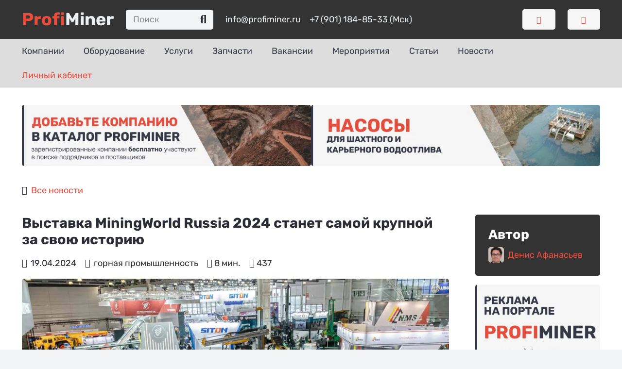

--- FILE ---
content_type: text/html; charset=UTF-8
request_url: https://profiminer.ru/news/2283/
body_size: 36171
content:
<!DOCTYPE HTML>
<html lang="ru-RU">
<head><style>img.lazy{min-height:1px}</style><link rel="preload" href="https://profiminer.ru/wp-content/plugins/w3-total-cache/pub/js/lazyload.min.js" as="script">
	<meta charset="UTF-8">
	<meta name='robots' content='noindex, follow' />

	<title>Выставка MiningWorld Russia 2024 станет самой крупной за свою историю - ProfiMiner</title>
	<meta name="description" content="C 23 по 25 апреля 2024 года в МВЦ «Крокус Экспо», Павильоне 1, Залах 1, 2, 3 и 4 состоится 28-я Международная выставка машин и..." />
	<meta property="og:locale" content="ru_RU" />
	<meta property="og:type" content="article" />
	<meta property="og:title" content="Выставка MiningWorld Russia 2024 станет самой крупной за свою историю - ProfiMiner" />
	<meta property="og:description" content="C 23 по 25 апреля 2024 года в МВЦ «Крокус Экспо», Павильоне 1, Залах 1, 2, 3 и 4 состоится 28-я Международная выставка машин и..." />
	<meta property="og:url" content="https://profiminer.ru/news/2283/" />
	<meta property="og:site_name" content="ProfiMiner" />
	<meta property="article:modified_time" content="2025-09-23T10:59:09+00:00" />
	<meta property="og:image" content="https://profiminer.ru/wp-content/uploads/miningworld-exhibition-2024.jpg" />
	<meta property="og:image:width" content="1920" />
	<meta property="og:image:height" content="800" />
	<meta property="og:image:type" content="image/jpeg" />
	<meta name="twitter:card" content="summary_large_image" />


<meta name="viewport" content="width=device-width, initial-scale=1">
<meta name="SKYPE_TOOLBAR" content="SKYPE_TOOLBAR_PARSER_COMPATIBLE">
<meta name="theme-color" content="#333333">
<style id='wp-img-auto-sizes-contain-inline-css'>
img:is([sizes=auto i],[sizes^="auto," i]){contain-intrinsic-size:3000px 1500px}
/*# sourceURL=wp-img-auto-sizes-contain-inline-css */
</style>
<link rel="stylesheet" href="https://profiminer.ru/wp-content/cache/minify/a8a83.css" media="all" />













<script  src="https://profiminer.ru/wp-content/cache/minify/d52ed.js"></script>

<script id="rcl-core-scripts-js-extra">
var Rcl = {"ajaxurl":"https://profiminer.ru/wp-admin/admin-ajax.php","wpurl":"https://profiminer.ru","rcl_url":"https://profiminer.ru/wp-content/plugins/wp-recall/","user_ID":"0","nonce":"3fc1ffc88a","local":{"save":"\u0421\u043e\u0445\u0440\u0430\u043d\u0438\u0442\u044c","close":"\u0417\u0430\u043a\u0440\u044b\u0442\u044c","wait":"\u041f\u043e\u0434\u043e\u0436\u0434\u0438\u0442\u0435","preview":"\u041f\u0440\u0435\u0434\u043f\u0440\u043e\u0441\u043c\u043e\u0442\u0440","error":"\u041e\u0448\u0438\u0431\u043a\u0430","loading":"\u0417\u0430\u0433\u0440\u0443\u0437\u043a\u0430","upload":"\u0417\u0430\u0433\u0440\u0443\u0437\u0438\u0442\u044c","cancel":"\u041e\u0442\u043c\u0435\u043d\u0430","no_repeat_pass":"\u041f\u043e\u0432\u0442\u043e\u0440 \u043f\u0430\u0440\u043e\u043b\u044f \u043d\u0435 \u0432\u0435\u0440\u043d\u044b\u0439!","publish":"\u041f\u0443\u0431\u043b\u0438\u043a\u043e\u0432\u0430\u0442\u044c","save_draft":"\u0421\u043e\u0445\u0440\u0430\u043d\u0438\u0442\u044c \u043a\u0430\u043a \u0447\u0435\u0440\u043d\u043e\u0432\u0438\u043a","edit":"\u0420\u0435\u0434\u0430\u043a\u0442\u0438\u0440\u043e\u0432\u0430\u0442\u044c","edit_box_title":"\u0411\u044b\u0441\u0442\u0440\u043e\u0435 \u0440\u0435\u0434\u0430\u043a\u0442\u0438\u0440\u043e\u0432\u0430\u043d\u0438\u0435","allowed_downloads":"\u041f\u0440\u0435\u0432\u044b\u0448\u0435\u043d\u043e \u043c\u0430\u0441\u0438\u043c\u0430\u043b\u044c\u043d\u043e\u0435 \u043a\u043e\u043b-\u0432\u043e \u0444\u0430\u0439\u043b\u043e\u0432 \u0434\u043b\u044f \u0437\u0430\u0433\u0440\u0443\u0437\u043a\u0438! \u041c\u0430\u043a\u0441:","upload_size_public":"\u041f\u0440\u0435\u0432\u044b\u0448\u0435\u043d \u043c\u0430\u043a\u0441\u0438\u043c\u0430\u043b\u044c\u043d\u044b\u0439 \u0440\u0430\u0437\u043c\u0435\u0440 \u0444\u0430\u0439\u043b\u0430! \u041c\u0430\u043a\u0441:"},"mobile":"0","https":"1","errors":{"required":"\u0417\u0430\u043f\u043e\u043b\u043d\u0438\u0442\u0435 \u0432\u0441\u0435 \u043e\u0431\u044f\u0437\u0430\u0442\u0435\u043b\u044c\u043d\u044b\u0435 \u043f\u043e\u043b\u044f","pattern":"\u0423\u043a\u0430\u0436\u0438\u0442\u0435 \u0434\u0430\u043d\u043d\u044b\u0435 \u0432 \u0442\u0440\u0435\u0431\u0443\u0435\u043c\u043e\u043c \u0444\u043e\u0440\u043c\u0430\u0442\u0435","number_range":"\u0423\u043a\u0430\u0436\u0438\u0442\u0435 \u0447\u0438\u0441\u043b\u043e \u0432 \u043f\u0440\u0435\u0434\u0435\u043b\u0430\u0445 \u0440\u0430\u0437\u0440\u0435\u0448\u0435\u043d\u043d\u043e\u0433\u043e \u0434\u0438\u0430\u043f\u0430\u0437\u043e\u043d\u0430","file_max_size":"\u0420\u0430\u0437\u043c\u0435\u0440 \u0444\u0430\u0439\u043b\u0430 \u043f\u0440\u0435\u0432\u044b\u0448\u0435\u043d","file_min_size":"\u041d\u0435\u0434\u043e\u0441\u0442\u0430\u0442\u043e\u0447\u043d\u044b\u0439 \u0440\u0430\u0437\u043c\u0435\u0440 \u0438\u0437\u043e\u0431\u0440\u0430\u0436\u0435\u043d\u0438\u044f","file_max_num":"\u041a\u043e\u043b\u0438\u0447\u0435\u0441\u0442\u0432\u043e \u0444\u0430\u0439\u043b\u043e\u0432 \u043f\u0440\u0435\u0432\u044b\u0448\u0435\u043d\u043e","file_accept":"\u041d\u0435\u0432\u0435\u0440\u043d\u044b\u0439 \u0442\u0438\u043f \u0444\u0430\u0439\u043b\u0430","cats_important":"\u0412\u044b\u0431\u0440\u0430\u0442\u044c \u043a\u0430\u0442\u0435\u0433\u043e\u0440\u0438\u044e"},"post_ID":"2283","office_ID":"0"};
//# sourceURL=rcl-core-scripts-js-extra
</script>
<script  src="https://profiminer.ru/wp-content/cache/minify/98c23.js"></script>




<link rel="https://api.w.org/" href="https://profiminer.ru/wp-json/" /><link rel="alternate" title="JSON" type="application/json" href="https://profiminer.ru/wp-json/wp/v2/news/2283" />
		<script>
			if ( ! /Android|webOS|iPhone|iPad|iPod|BlackBerry|IEMobile|Opera Mini/i.test( navigator.userAgent ) ) {
				var root = document.getElementsByTagName( 'html' )[ 0 ]
				root.className += " no-touch";
			}
		</script>
		<style type="text/css" id="filter-everything-inline-css">.wpc-orderby-select{width:100%}.wpc-filters-open-button-container{display:none}.wpc-debug-message{padding:16px;font-size:14px;border:1px dashed #ccc;margin-bottom:20px}.wpc-debug-title{visibility:hidden}.wpc-button-inner,.wpc-chip-content{display:flex;align-items:center}.wpc-icon-html-wrapper{position:relative;margin-right:10px;top:2px}.wpc-icon-html-wrapper span{display:block;height:1px;width:18px;border-radius:3px;background:#2c2d33;margin-bottom:4px;position:relative}span.wpc-icon-line-1:after,span.wpc-icon-line-2:after,span.wpc-icon-line-3:after{content:"";display:block;width:3px;height:3px;border:1px solid #2c2d33;background-color:#fff;position:absolute;top:-2px;box-sizing:content-box}span.wpc-icon-line-3:after{border-radius:50%;left:2px}span.wpc-icon-line-1:after{border-radius:50%;left:5px}span.wpc-icon-line-2:after{border-radius:50%;left:12px}body .wpc-filters-open-button-container a.wpc-filters-open-widget,body .wpc-filters-open-button-container a.wpc-open-close-filters-button{display:inline-block;text-align:left;border:1px solid #2c2d33;border-radius:2px;line-height:1.5;padding:7px 12px;background-color:transparent;color:#2c2d33;box-sizing:border-box;text-decoration:none!important;font-weight:400;transition:none;position:relative}@media screen and (max-width:768px){.wpc_show_bottom_widget .wpc-filters-open-button-container,.wpc_show_open_close_button .wpc-filters-open-button-container{display:block}.wpc_show_bottom_widget .wpc-filters-open-button-container{margin-top:1em;margin-bottom:1em}}</style>


<script type="application/ld+json" class="saswp-schema-markup-output">
[{"@context":"https:\/\/schema.org\/","@graph":[{"@context":"https:\/\/schema.org\/","@type":"SiteNavigationElement","@id":"https:\/\/profiminer.ru#Main","name":"\u041a\u043e\u043c\u043f\u0430\u043d\u0438\u0438","url":"\/company\/"},{"@context":"https:\/\/schema.org\/","@type":"SiteNavigationElement","@id":"https:\/\/profiminer.ru#Main","name":"\u041e\u0431\u043e\u0440\u0443\u0434\u043e\u0432\u0430\u043d\u0438\u0435","url":"\/equipment\/"},{"@context":"https:\/\/schema.org\/","@type":"SiteNavigationElement","@id":"https:\/\/profiminer.ru#Main","name":"\u0423\u0441\u043b\u0443\u0433\u0438","url":"\/service\/"},{"@context":"https:\/\/schema.org\/","@type":"SiteNavigationElement","@id":"https:\/\/profiminer.ru#Main","name":"\u0417\u0430\u043f\u0447\u0430\u0441\u0442\u0438","url":"\/part\/"},{"@context":"https:\/\/schema.org\/","@type":"SiteNavigationElement","@id":"https:\/\/profiminer.ru#Main","name":"\u0412\u0430\u043a\u0430\u043d\u0441\u0438\u0438","url":"https:\/\/profiminer.ru\/vacancy\/"},{"@context":"https:\/\/schema.org\/","@type":"SiteNavigationElement","@id":"https:\/\/profiminer.ru#Main","name":"\u041c\u0435\u0440\u043e\u043f\u0440\u0438\u044f\u0442\u0438\u044f","url":"\/event\/"},{"@context":"https:\/\/schema.org\/","@type":"SiteNavigationElement","@id":"https:\/\/profiminer.ru#Main","name":"\u0421\u0442\u0430\u0442\u044c\u0438","url":"https:\/\/profiminer.ru\/article\/"},{"@context":"https:\/\/schema.org\/","@type":"SiteNavigationElement","@id":"https:\/\/profiminer.ru#Main","name":"\u041d\u043e\u0432\u043e\u0441\u0442\u0438","url":"https:\/\/profiminer.ru\/news\/"},{"@context":"https:\/\/schema.org\/","@type":"SiteNavigationElement","@id":"https:\/\/profiminer.ru#Main","name":"\u041b\u0438\u0447\u043d\u044b\u0439 \u043a\u0430\u0431\u0438\u043d\u0435\u0442","url":"https:\/\/profiminer.ru\/advertising\/account\/"}]},

{"@context":"https:\/\/schema.org\/","@type":"BreadcrumbList","@id":"https:\/\/profiminer.ru\/news\/2283\/#breadcrumb","itemListElement":[{"@type":"ListItem","position":1,"item":{"@id":"https:\/\/profiminer.ru","name":"\u0413\u043b\u0430\u0432\u043d\u0430\u044f"}},{"@type":"ListItem","position":2,"item":{"@id":"https:\/\/profiminer.ru\/news\/","name":"\u041d\u043e\u0432\u043e\u0441\u0442\u0438"}},{"@type":"ListItem","position":3,"item":{"@id":"https:\/\/profiminer.ru\/news\/2283\/","name":"\u0412\u044b\u0441\u0442\u0430\u0432\u043a\u0430 MiningWorld Russia 2024 \u0441\u0442\u0430\u043d\u0435\u0442 \u0441\u0430\u043c\u043e\u0439 \u043a\u0440\u0443\u043f\u043d\u043e\u0439 \u0437\u0430 \u0441\u0432\u043e\u044e \u0438\u0441\u0442\u043e\u0440\u0438\u044e"}}]},

{"@context":"https:\/\/schema.org\/","@type":"NewsArticle","@id":"https:\/\/profiminer.ru\/news\/2283\/#newsarticle","url":"https:\/\/profiminer.ru\/news\/2283\/","headline":"\u0412\u044b\u0441\u0442\u0430\u0432\u043a\u0430 MiningWorld Russia 2024 \u0441\u0442\u0430\u043d\u0435\u0442 \u0441\u0430\u043c\u043e\u0439 \u043a\u0440\u0443\u043f\u043d\u043e\u0439 \u0437\u0430 \u0441\u0432\u043e\u044e \u0438\u0441\u0442\u043e\u0440\u0438\u044e","mainEntityOfPage":"https:\/\/profiminer.ru\/news\/2283\/","datePublished":"2024-04-19T14:45:33+03:00","dateModified":"2025-09-23T13:59:09+03:00","description":"C 23 \u043f\u043e 25 \u0430\u043f\u0440\u0435\u043b\u044f 2024 \u0433\u043e\u0434\u0430 \u0432 \u041c\u0412\u0426 \u00ab\u041a\u0440\u043e\u043a\u0443\u0441 \u042d\u043a\u0441\u043f\u043e\u00bb, \u041f\u0430\u0432\u0438\u043b\u044c\u043e\u043d\u0435 1, \u0417\u0430\u043b\u0430\u0445 1, 2, 3 \u0438 4 \u0441\u043e\u0441\u0442\u043e\u0438\u0442\u0441\u044f","articleSection":"","articleBody":"C 23 \u043f\u043e 25 \u0430\u043f\u0440\u0435\u043b\u044f 2024 \u0433\u043e\u0434\u0430 \u0432 \u041c\u0412\u0426 \u00ab\u041a\u0440\u043e\u043a\u0443\u0441 \u042d\u043a\u0441\u043f\u043e\u00bb, \u041f\u0430\u0432\u0438\u043b\u044c\u043e\u043d\u0435 1, \u0417\u0430\u043b\u0430\u0445 1, 2, 3 \u0438 4 \u0441\u043e\u0441\u0442\u043e\u0438\u0442\u0441\u044f 28-\u044f \u041c\u0435\u0436\u0434\u0443\u043d\u0430\u0440\u043e\u0434\u043d\u0430\u044f \u0432\u044b\u0441\u0442\u0430\u0432\u043a\u0430 \u043c\u0430\u0448\u0438\u043d \u0438 \u043e\u0431\u043e\u0440\u0443\u0434\u043e\u0432\u0430\u043d\u0438\u044f \u0434\u043b\u044f \u0434\u043e\u0431\u044b\u0447\u0438, \u043e\u0431\u043e\u0433\u0430\u0449\u0435\u043d\u0438\u044f \u0438 \u0442\u0440\u0430\u043d\u0441\u043f\u043e\u0440\u0442\u0438\u0440\u043e\u0432\u043a\u0438 \u043f\u043e\u043b\u0435\u0437\u043d\u044b\u0445 \u0438\u0441\u043a\u043e\u043f\u0430\u0435\u043c\u044b\u0445 MiningWorld Russia 2024. \u0412 \u043e\u0447\u0435\u0440\u0435\u0434\u043d\u043e\u0439 \u0440\u0430\u0437 \u043c\u0435\u0440\u043e\u043f\u0440\u0438\u044f\u0442\u0438\u0435 \u043e\u0431\u044a\u0435\u0434\u0438\u043d\u0438\u0442 \u043f\u0440\u043e\u0444\u0435\u0441\u0441\u0438\u043e\u043d\u0430\u043b\u043e\u0432 \u0433\u043e\u0440\u043d\u043e\u0434\u043e\u0431\u044b\u0432\u0430\u044e\u0449\u0435\u0439 \u0438\u043d\u0434\u0443\u0441\u0442\u0440\u0438\u0438 \u0438\u0437 32 \u0441\u0442\u0440\u0430\u043d \u0438 \u043f\u043e\u0434\u0442\u0432\u0435\u0440\u0434\u0438\u0442 \u0441\u0442\u0430\u0442\u0443\u0441 \u043a\u0440\u0443\u043f\u043d\u0435\u0439\u0448\u0435\u0439 \u043e\u0442\u0440\u0430\u0441\u043b\u0435\u0432\u043e\u0439 \u043f\u043b\u043e\u0449\u0430\u0434\u043a\u0438 \u0432 \u041c\u043e\u0441\u043a\u0432\u0435.         \u042d\u043a\u0441\u043f\u043e\u0437\u0438\u0446\u0438\u044f  \u042d\u043a\u0441\u043f\u043e\u0437\u0438\u0446\u0438\u044f MiningWorld Russia 2024 \u0437\u0430\u0439\u043c\u0451\u0442 \u043f\u043e\u043b\u043d\u043e\u0441\u0442\u044c\u044e \u0432\u0435\u0441\u044c \u041f\u0430\u0432\u0438\u043b\u044c\u043e\u043d \u21161 \u041c\u0412\u0426 \u00ab\u041a\u0440\u043e\u043a\u0443\u0441 \u042d\u043a\u0441\u043f\u043e\u00bb - \u0432\u0441\u0435 \u0447\u0435\u0442\u044b\u0440\u0435 \u0437\u0430\u043b\u0430, \u0447\u0442\u043e \u0441\u043e\u0441\u0442\u0430\u0432\u0438\u0442 \u0440\u0435\u043a\u043e\u0440\u0434\u043d\u044b\u0435 \u0437\u0430 \u0432\u0441\u044e \u0438\u0441\u0442\u043e\u0440\u0438\u044e \u0432\u044b\u0441\u0442\u0430\u0432\u043a\u0438 30 000 \u043a\u0432.\u043c. \u041d\u0430\u043f\u043e\u043c\u043d\u0438\u043c, \u0432 2023 \u0433\u043e\u0434\u0443 \u0432\u044b\u0441\u0442\u0430\u0432\u043a\u0430 \u0440\u0430\u0437\u0432\u0435\u0440\u043d\u0443\u043b\u0430\u0441\u044c \u043d\u0430 16 000 \u043a\u0432.\u043c, \u0442\u043e \u0435\u0441\u0442\u044c \u043f\u043e \u0441\u0440\u0430\u0432\u043d\u0435\u043d\u0438\u044e \u0441 \u043f\u0440\u043e\u0448\u043b\u044b\u043c \u0433\u043e\u0434\u043e\u043c \u043f\u043b\u043e\u0449\u0430\u0434\u044c \u0443\u0432\u0435\u043b\u0438\u0447\u0438\u043b\u0430\u0441\u044c \u043f\u043e\u0447\u0442\u0438 \u0432 \u0434\u0432\u0430 \u0440\u0430\u0437\u0430.     \u0411\u043e\u043b\u0435\u0435 \u0447\u0435\u043c \u0432 \u043f\u043e\u043b\u0442\u043e\u0440\u0430 \u0440\u0430\u0437\u0430 \u0432\u043e\u0437\u0440\u043e\u0441\u043b\u043e \u0438 \u0447\u0438\u0441\u043b\u043e \u0443\u0447\u0430\u0441\u0442\u043d\u0438\u043a\u043e\u0432: \u0441\u0432\u044b\u0448\u0435 570 \u043e\u0442\u0435\u0447\u0435\u0441\u0442\u0432\u0435\u043d\u043d\u044b\u0445 \u0438 \u043c\u0435\u0436\u0434\u0443\u043d\u0430\u0440\u043e\u0434\u043d\u044b\u0445 \u043a\u043e\u043c\u043f\u0430\u043d\u0438\u0439 \u043f\u0440\u0435\u0434\u0441\u0442\u0430\u0432\u044f\u0442 \u043f\u0435\u0440\u0435\u0434\u043e\u0432\u043e\u0435 \u043e\u0431\u043e\u0440\u0443\u0434\u043e\u0432\u0430\u043d\u0438\u0435, \u043c\u0430\u0448\u0438\u043d\u044b \u0438 \u0442\u0435\u0445\u043d\u0438\u043a\u0443, \u0447\u0442\u043e \u043d\u0430 55% \u0431\u043e\u043b\u044c\u0448\u0435, \u0447\u0435\u043c \u0432 2023 \u0433\u043e\u0434\u0443.    12 \u0442\u0435\u043c\u0430\u0442\u0438\u0447\u0435\u0441\u043a\u0438\u0445 \u0440\u0430\u0437\u0434\u0435\u043b\u043e\u0432 \u0432\u044b\u0441\u0442\u0430\u0432\u043a\u0438, \u043e\u0445\u0432\u0430\u0442\u044b\u0432\u0430\u044e\u0442 \u0432\u0441\u0435 \u044d\u0442\u0430\u043f\u044b \u0440\u0430\u0431\u043e\u0442\u044b \u0441 \u0442\u0432\u0435\u0440\u0434\u044b\u043c\u0438 \u043f\u043e\u043b\u0435\u0437\u043d\u044b\u043c\u0438 \u0438\u0441\u043a\u043e\u043f\u0430\u0435\u043c\u044b\u043c\u0438. \u042d\u0442\u043e \u0437\u043d\u0430\u0447\u0438\u0442, \u0447\u0442\u043e \u0443 \u043f\u043e\u0441\u0435\u0442\u0438\u0442\u0435\u043b\u0435\u0439 \u0431\u0443\u0434\u0435\u0442 \u0432\u043e\u0437\u043c\u043e\u0436\u043d\u043e\u0441\u0442\u044c \u043f\u043e\u0434\u043e\u0431\u0440\u0430\u0442\u044c \u043b\u044e\u0431\u043e\u0435 \u043d\u0435\u043e\u0431\u0445\u043e\u0434\u0438\u043c\u043e\u0435 \u043f\u0440\u043e\u0438\u0437\u0432\u043e\u0434\u0441\u0442\u0432\u0443 \u043e\u0431\u043e\u0440\u0443\u0434\u043e\u0432\u0430\u043d\u0438\u0435: \u0431\u0443\u0434\u0442\u043e \u0442\u043e \u0431\u0443\u0440\u043e\u0432\u044b\u0435 \u0443\u0441\u0442\u0430\u043d\u043e\u0432\u043a\u0438, \u0434\u0440\u043e\u0431\u0438\u043b\u044c\u043d\u043e\u0435 \u043e\u0431\u043e\u0440\u0443\u0434\u043e\u0432\u0430\u043d\u0438\u0435, \u0444\u043b\u043e\u0442\u0430\u0446\u0438\u043e\u043d\u043d\u044b\u0435 \u043c\u0430\u0448\u0438\u043d\u044b, \u043a\u043e\u043d\u0432\u0435\u0439\u0435\u0440\u043d\u044b\u0435 \u0441\u0438\u0441\u0442\u0435\u043c\u044b, \u0444\u0438\u043b\u044c\u0442\u0440\u044b, \u043d\u0430\u0441\u043e\u0441\u044b, \u0437\u0430\u043f\u0447\u0430\u0441\u0442\u0438 \u0438 \u043a\u043e\u043c\u043f\u043b\u0435\u043a\u0442\u0443\u044e\u0449\u0438\u0435.    \u041d\u043e\u0432\u044b\u0435 \u0440\u0435\u0448\u0435\u043d\u0438\u044f \u0438 \u0440\u0430\u0437\u0440\u0430\u0431\u043e\u0442\u043a\u0438 \u043f\u0440\u0435\u0434\u0441\u0442\u0430\u0432\u044f\u0442 \u043c\u043d\u043e\u0433\u043e\u043b\u0435\u0442\u043d\u0438\u0435 \u0443\u0447\u0430\u0441\u0442\u043d\u0438\u043a\u0438 \u0432\u044b\u0441\u0442\u0430\u0432\u043a\u0438 \u0438 \u043a\u043b\u044e\u0447\u0435\u0432\u044b\u0435 \u0438\u0433\u0440\u043e\u043a\u0438 \u0440\u044b\u043d\u043a\u0430: \u00ab\u0410\u041b\u041c\u0410\u0417\u0413\u0415\u041e\u0411\u0423\u0420\u00bb, \u00ab\u0411\u0415\u041b\u0410\u0417\u00bb, \u00ab\u0411\u041c\u0425 \u0420\u0423\u0421\u00bb, \u00ab\u0413\u043e\u0440\u043d\u044b\u0435 \u041c\u0430\u0448\u0438\u043d\u044b\u00bb, \u00ab\u0414\u0440\u043e\u0431\u043c\u0430\u0448\u00bb, \u00ab\u0417\u0430\u0432\u043e\u0434 \u0431\u0443\u0440\u043e\u0432\u043e\u0433\u043e \u043e\u0431\u043e\u0440\u0443\u0434\u043e\u0432\u0430\u043d\u0438\u044f\u00bb, \u00ab\u041a\u0410\u041c\u0410\u0417\u00bb, \u00ab\u041a\u041c\u0417 \u043a\u043e\u043d\u0432\u0435\u0439\u0435\u0440\u043d\u043e\u0433\u043e \u043e\u0431\u043e\u0440\u0443\u0434\u043e\u0432\u0430\u043d\u0438\u044f\u00bb, \u00ab\u041c\u0430\u0439\u043d\u0438\u043d\u0433 \u042d\u043b\u0435\u043c\u0435\u043d\u0442\u00bb, \u00ab\u041d\u0418\u041f\u0418\u0413\u041e\u0420\u041c\u0410\u0428\u00bb, \u00ab\u041d\u043e\u0440\u0434\u0444\u0435\u043b\u0442\u00bb, \u041d\u041f\u041e \u00ab\u0410\u043a\u043e\u043d\u0438\u0442\u00bb, \u041d\u041f\u041e \u00ab\u041a\u043e\u043c\u043f\u043e\u0437\u0438\u0442\u00bb, \u041d\u041f\u041e \u00ab\u0420\u0418\u0412\u0421\u00bb, \u00ab\u041f\u0420\u041e\u0422\u0415\u041a\u041c\u0410\u0419\u041d\u00bb, \u00ab\u0420\u0423\u0421\u0411\u0418\u0417\u041d\u0415\u0421\u0410\u0412\u0422\u041e\u00bb, \u00ab\u0421\u0435\u0432\u0435\u0440 \u041c\u0438\u043d\u0435\u0440\u0430\u043b\u0441\u00bb, \u00ab\u0421\u043a\u0443\u0440\u0430\u0442\u043e\u0432\u0441\u043a\u0438\u0439 \u043e\u043f\u044b\u0442\u043d\u043e-\u044d\u043a\u0441\u043f\u0435\u0440\u0438\u043c\u0435\u043d\u0442\u0430\u043b\u044c\u043d\u044b\u0439 \u0437\u0430\u0432\u043e\u0434\u00bb, \u00ab\u0422\u0415\u0425\u0421\u0422\u0420\u041e\u0419\u041a\u041e\u041d\u0422\u0420\u0410\u041a\u0422\u00bb, \u00ab\u0422\u042f\u0416\u041c\u0410\u0428\u00bb, \u00ab\u042d\u0412\u041e\u0411\u041b\u0410\u0421\u0422\u00bb, \u00ab\u042d\u041a\u0421\u041f\u0415\u0420\u0422-\u041c\u0418\u041d\u0415\u0420\u0410\u041b\u0417\u00bb, Newfoton, QS Group (\u041a\u0430\u0440\u044c\u0435\u0440-\u0421\u0435\u0440\u0432\u0438\u0441), SM-TRADE \u0438 \u043c\u043d\u043e\u0433\u0438\u0435 \u0434\u0440\u0443\u0433\u0438\u0435.    \u0422\u0435\u0440\u0440\u0438\u0442\u043e\u0440\u0438\u044f \u0442\u044f\u0436\u0435\u043b\u043e\u0439 \u0442\u0435\u0445\u043d\u0438\u043a\u0438: \u0432 \u0434\u0432\u0430 \u0440\u0430\u0437\u0430 \u0431\u043e\u043b\u044c\u0448\u0435, \u0447\u0435\u043c \u0432 \u043f\u0440\u043e\u0448\u043b\u043e\u043c \u0433\u043e\u0434\u0443  \u041f\u0440\u043e\u0438\u0437\u0432\u043e\u0434\u0438\u0442\u0435\u043b\u0438 \u043a\u0440\u0443\u043f\u043d\u043e\u0433\u0430\u0431\u0430\u0440\u0438\u0442\u043d\u043e\u0439 \u0442\u0435\u0445\u043d\u0438\u043a\u0438, \u043c\u0430\u0448\u0438\u043d \u0438 \u043e\u0431\u043e\u0440\u0443\u0434\u043e\u0432\u0430\u043d\u0438\u044f \u043f\u0440\u0435\u0434\u0441\u0442\u0430\u0432\u044f\u0442 \u0434\u0435\u0439\u0441\u0442\u0432\u0443\u044e\u0449\u0438\u0435 \u0438 \u043a\u043e\u043d\u0446\u0435\u043f\u0442\u0443\u0430\u043b\u044c\u043d\u044b\u0435 \u043e\u0431\u0440\u0430\u0437\u0446\u044b \u044d\u043a\u0441\u043a\u0430\u0432\u0430\u0442\u043e\u0440\u043e\u0432, \u0441\u0430\u043c\u043e\u0441\u0432\u0430\u043b\u043e\u0432, \u0431\u0443\u0440\u043e\u0432\u044b\u0445 \u0443\u0441\u0442\u0430\u043d\u043e\u0432\u043e\u043a, \u0433\u043e\u0440\u043d\u043e\u043f\u0440\u043e\u0445\u043e\u0434\u0447\u0435\u0441\u043a\u0438\u0445 \u043c\u0430\u0448\u0438\u043d \u0438 \u0434\u0440\u0443\u0433\u043e\u0439 \u043a\u043e\u043b\u0435\u0441\u043d\u043e\u0439 \u0438 \u0433\u0443\u0441\u0435\u043d\u0438\u0447\u043d\u043e\u0439 \u0442\u0435\u0445\u043d\u0438\u043a\u0438 \u0432 \u0441\u043f\u0435\u0446\u0438\u0430\u043b\u044c\u043d\u043e\u0439 \u044d\u043a\u0441\u043f\u043e\u0437\u0438\u0446\u0438\u0438 \u00ab\u0422\u0435\u0440\u0440\u0438\u0442\u043e\u0440\u0438\u044f \u0442\u044f\u0436\u0435\u043b\u043e\u0439 \u0442\u0435\u0445\u043d\u0438\u043a\u0438\u00bb.     \u0423\u0447\u0430\u0441\u0442\u0438\u0435 \u0432 \u044d\u043a\u0441\u043f\u043e\u0437\u0438\u0446\u0438\u0438 \u043f\u0440\u0438\u043c\u0443\u0442 \u0431\u043e\u043b\u0435\u0435 60 \u043e\u0442\u0435\u0447\u0435\u0441\u0442\u0432\u0435\u043d\u043d\u044b\u0445 \u0438 \u0437\u0430\u0440\u0443\u0431\u0435\u0436\u043d\u044b\u0445 \u043a\u043e\u043c\u043f\u0430\u043d\u0438\u0439, \u0447\u0442\u043e \u0434\u0430\u0441\u0442 \u0432\u043e\u0437\u043c\u043e\u0436\u043d\u043e\u0441\u0442\u044c \u0433\u043e\u0441\u0442\u044f\u043c \u0432\u044b\u0441\u0442\u0430\u0432\u043a\u0438 \u043e\u0437\u043d\u0430\u043a\u043e\u043c\u0438\u0442\u044c\u0441\u044f \u0441 \u0434\u0435\u0441\u044f\u0442\u043a\u0430\u043c\u0438 \u043f\u0440\u0435\u0434\u0441\u0442\u0430\u0432\u043b\u0435\u043d\u043d\u044b\u0445 \u0435\u0434\u0438\u043d\u0438\u0446 \u0442\u0435\u0445\u043d\u0438\u043a\u0438. \u0427\u0438\u0441\u043b\u043e \u0443\u0447\u0430\u0441\u0442\u043d\u0438\u043a\u043e\u0432 \u0441\u043f\u0435\u0446\u0438\u0430\u043b\u044c\u043d\u043e\u0439 \u044d\u043a\u0441\u043f\u043e\u0437\u0438\u0446\u0438\u0438 \u0432\u043e\u0437\u0440\u043e\u0441\u043b\u043e \u043f\u043e\u0447\u0442\u0438 \u0432 \u0434\u0432\u0430 \u0440\u0430\u0437\u0430 \u043f\u043e \u0441\u0440\u0430\u0432\u043d\u0435\u043d\u0438\u044e \u0441 \u043f\u0440\u043e\u0448\u043b\u044b\u043c \u0433\u043e\u0434\u043e\u043c.     \u00ab\u0413\u043e\u0440\u043c\u0430\u0448 \u0413\u043b\u043e\u0431\u0430\u043b\u00bb \u043f\u0440\u043e\u0434\u0435\u043c\u043e\u043d\u0441\u0442\u0440\u0438\u0440\u0443\u0435\u0442 \u043f\u043e\u0441\u0435\u0442\u0438\u0442\u0435\u043b\u044f\u043c \u0432\u044b\u0441\u0442\u0430\u0432\u043a\u0438 \u0431\u0443\u0440\u043e\u0432\u044b\u0435 \u0443\u0441\u0442\u0430\u043d\u043e\u0432\u043a\u0438 Aton 66, Aktor 7 \u0438 Tumi 400, \u043d\u043e\u0436\u043d\u0438\u0447\u043d\u044b\u0439 \u043f\u043e\u0434\u044a\u0435\u043c\u043d\u0438\u043a, \u043f\u043e\u0433\u0440\u0443\u0437\u043e\u0447\u043d\u043e-\u0434\u043e\u0441\u0442\u0430\u0432\u043e\u0447\u043d\u044b\u0435 \u043c\u0430\u0448\u0438\u043d\u044b 3,5 \u0438 7.    \u041a\u043e\u043c\u043f\u0430\u043d\u0438\u044f SM-TRADE \u043d\u0430 \u043d\u0435\u0441\u043a\u043e\u043b\u044c\u043a\u0438\u0445 \u0432\u044b\u0441\u0442\u0430\u0432\u043e\u0447\u043d\u044b\u0445 \u0441\u0442\u0435\u043d\u0434\u0430\u0445 \u043f\u0440\u0435\u0434\u0441\u0442\u0430\u0432\u0438\u0442 \u0440\u0435\u0430\u043b\u044c\u043d\u044b\u0435 \u0435\u0434\u0438\u043d\u0438\u0446\u044b \u0442\u0435\u0445\u043d\u0438\u043a\u0438, \u0430 \u0438\u043c\u0435\u043d\u043d\u043e: \u0448\u0430\u0445\u0442\u043d\u044b\u0435 \u0441\u0430\u043c\u043e\u0441\u0432\u0430\u043b\u044b UK-30 \u0438 UK-20L, \u043f\u043e\u0434\u0437\u0435\u043c\u043d\u044b\u0439 \u0441\u0430\u043c\u043e\u0445\u043e\u0434\u043d\u044b\u0439 \u043f\u0438\u043a\u0430\u043f XGBULL \u0438 \u0431\u0443\u0440\u043e\u0432\u0443\u044e \u0443\u0441\u0442\u0430\u043d\u043e\u0432\u043a\u0443 IBT HT-91.    \u041d\u0430 \u0441\u0442\u0435\u043d\u0434\u0435 \u043a\u043e\u043c\u043f\u0430\u043d\u0438\u0438 ARMET GROUP \u043c\u043e\u0436\u043d\u043e \u0431\u0443\u0434\u0435\u0442 \u043e\u0437\u043d\u0430\u043a\u043e\u043c\u0438\u0442\u044c\u0441\u044f \u0441 \u0414\u0421\u041e Allis Saga: \u043c\u043d\u043e\u0433\u043e\u0446\u0438\u043b\u0438\u043d\u0434\u0440\u043e\u0432\u0430\u043d\u043d\u043e\u0439 \u043a\u043e\u043d\u0443\u0441\u043d\u043e\u0439 \u0434\u0440\u043e\u0431\u0438\u043b\u043a\u043e\u0439 MHC600 \u0438 \u0432\u0438\u0431\u0440\u0430\u0446\u0438\u043e\u043d\u043d\u044b\u043c \u0433\u0440\u043e\u0445\u043e\u0442\u043e\u043c \u0441 \u043b\u0438\u043d\u0435\u0439\u043d\u044b\u043c\u0438 \u043a\u043e\u043b\u0435\u0431\u0430\u043d\u0438\u044f\u043c\u0438 LS2460T, \u0430 \u0442\u0430\u043a\u0436\u0435 \u0437\u0430\u043f\u0430\u0441\u043d\u044b\u043c\u0438 \u0447\u0430\u0441\u0442\u044f\u043c\u0438 \u0434\u043b\u044f \u0414\u0421\u041e. \u041f\u043e\u043c\u0438\u043c\u043e \u044d\u0442\u043e\u0433\u043e, \u043a\u043e\u043c\u043f\u0430\u043d\u0438\u044f \u043f\u0440\u0435\u0434\u0441\u0442\u0430\u0432\u0438\u0442 \u0437\u0430\u043f\u0430\u0441\u043d\u044b\u0435 \u0447\u0430\u0441\u0442\u0438 \u043f\u043e\u0432\u044b\u0448\u0435\u043d\u043d\u043e\u0439 \u0438\u0437\u043d\u043e\u0441\u043e\u0441\u0442\u043e\u0439\u043a\u043e\u0441\u0442\u0438 \u0441\u043e\u0431\u0441\u0442\u0432\u0435\u043d\u043d\u043e\u0433\u043e \u043f\u0440\u043e\u0438\u0437\u0432\u043e\u0434\u0441\u0442\u0432\u0430: \u0431\u0440\u043e\u043d\u044c \u0434\u043b\u044f \u043a\u043e\u043d\u0443\u0441\u043d\u043e\u0439 \u0434\u0440\u043e\u0431\u0438\u043b\u043a\u0438 \u041d\u0420500, \u043f\u043b\u0438\u0442\u0443 \u0434\u0440\u043e\u0431\u044f\u0449\u0443\u044e \u0434\u043b\u044f \u0449\u0435\u043a\u043e\u0432\u043e\u0439 \u0434\u0440\u043e\u0431\u0438\u043b\u043a\u0438 \u0421125 \u0438 \u0431\u0438\u043b\u043e \u0434\u043b\u044f \u0440\u043e\u0442\u043e\u0440\u043d\u043e\u0439 \u0434\u0440\u043e\u0431\u0438\u043b\u043a\u0438 NP1213.    \u041f\u043e\u0434\u0437\u0435\u043c\u043d\u043e\u0435 \u0441\u0430\u043c\u043e\u0445\u043e\u0434\u043d\u043e\u0435 \u043e\u0431\u043e\u0440\u0443\u0434\u043e\u0432\u0430\u043d\u0438\u0435 \u043f\u0440\u0435\u0434\u0441\u0442\u0430\u0432\u0438\u0442 \u043f\u043e\u0441\u0435\u0442\u0438\u0442\u0435\u043b\u044f\u043c \u043d\u0430 \u0441\u0432\u043e\u0435\u043c \u0441\u0442\u0435\u043d\u0434\u0435 QS Group (\u041a\u0430\u0440\u044c\u0435\u0440-\u0421\u0435\u0440\u0432\u0438\u0441): \u043f\u043e\u0434\u0437\u0435\u043c\u043d\u044b\u0439 \u043f\u043e\u0433\u0440\u0443\u0437\u0447\u0438\u043a BM-L307\u041d \u0438 \u043c\u043d\u043e\u0433\u043e\u0444\u0443\u043d\u043a\u0446\u0438\u043e\u043d\u0430\u043b\u044c\u043d\u0430\u044f \u043f\u043e\u0434\u0437\u0435\u043c\u043d\u0430\u044f \u0441\u0430\u043c\u043e\u0445\u043e\u0434\u043d\u0430\u044f \u043c\u0430\u0448\u0438\u043d\u0430 \u0441 \u043d\u043e\u0436\u043d\u0438\u0447\u043d\u044b\u043c \u043f\u043e\u0434\u044a\u0435\u043c\u043d\u0438\u043a\u043e\u043c BM-10L1.5LC.     \u0421\u0430\u043c\u043e\u0445\u043e\u0434\u043d\u044b\u0439 \u0433\u0440\u043e\u0445\u043e\u0442 Kreat KSZ 500H \u043f\u0440\u043e\u0434\u0435\u043c\u043e\u043d\u0441\u0442\u0440\u0438\u0440\u0443\u0435\u0442 \u0434\u0438\u0441\u0442\u0440\u0438\u0431\u044c\u044e\u0442\u043e\u0440 \u0434\u0440\u043e\u0431\u0438\u043b\u044c\u043d\u043e-\u0441\u043e\u0440\u0442\u0438\u0440\u043e\u0432\u043e\u0447\u043d\u043e\u0433\u043e \u043e\u0431\u043e\u0440\u0443\u0434\u043e\u0432\u0430\u043d\u0438\u044f KREAT \u0432 \u0420\u043e\u0441\u0441\u0438\u0438 \u043a\u043e\u043c\u043f\u0430\u043d\u0438\u044f \u00ab\u0421\u0443\u043c\u0438\u0442\u0435\u043a \u0418\u043d\u0442\u0435\u0440\u043d\u0435\u0439\u0448\u043d\u043b\u00bb.    \u041c\u043d\u043e\u0433\u043e\u043b\u0435\u0442\u043d\u0438\u0439 \u0443\u0447\u0430\u0441\u0442\u043d\u0438\u043a \u0432\u044b\u0441\u0442\u0430\u0432\u043a\u0438, \u043a\u043e\u043c\u043f\u0430\u043d\u0438\u044f \u00ab\u0410\u043b\u0442\u0430\u0439\u0411\u0443\u0440\u041c\u0430\u0448\u00bb, \u043f\u0440\u0435\u0434\u0441\u0442\u0430\u0432\u0438\u0442: \u0441\u0430\u043c\u043e\u0445\u043e\u0434\u043d\u0443\u044e \u0431\u0443\u0440\u043e\u0432\u0443\u044e \u0443\u0441\u0442\u0430\u043d\u043e\u0432\u043a\u0443 \u043d\u0430 \u0433\u0443\u0441\u0435\u043d\u0438\u0447\u043d\u043e\u043c \u0445\u043e\u0434\u0443 ZEGA D480A, \u0431\u0443\u0440\u043e\u0432\u0443\u044e \u0443\u0441\u0442\u0430\u043d\u043e\u0432\u043a\u0443 ZEGA UJ21D \u043d\u0430 \u043a\u043e\u043b\u0435\u0441\u043d\u043e\u043c \u0448\u0430\u0441\u0441\u0438, \u043c\u043e\u0431\u0438\u043b\u044c\u043d\u044b\u0439 \u0432\u0438\u043d\u0442\u043e\u0432\u043e\u0439 \u0432\u043e\u0437\u0434\u0443\u0448\u043d\u044b\u0439 \u043a\u043e\u043c\u043f\u0440\u0435\u0441\u0441\u043e\u0440 \u0441 \u0434\u0438\u0437\u0435\u043b\u044c\u043d\u044b\u043c \u0434\u0432\u0438\u0433\u0430\u0442\u0435\u043b\u0435\u043c SPD400S-13 1 \u0438 \u044d\u043b\u0435\u043a\u0442\u0440\u0438\u0447\u0435\u0441\u043a\u0438\u0439 \u0441\u0442\u0430\u0446\u0438\u043e\u043d\u0430\u0440\u043d\u044b\u0439 \u0432\u0438\u043d\u0442\u043e\u0432\u043e\u0439 \u0432\u043e\u0437\u0434\u0443\u0448\u043d\u044b\u0439 \u043a\u043e\u043c\u043f\u0440\u0435\u0441\u0441\u043e\u0440 SEV 55S-8.     \u041a\u0440\u0443\u043f\u043d\u0435\u0439\u0448\u0438\u0439 \u043f\u0440\u043e\u0438\u0437\u0432\u043e\u0434\u0438\u0442\u0435\u043b\u044c \u0442\u044f\u0436\u0435\u043b\u044b\u0445 \u0433\u0440\u0443\u0437\u043e\u0432\u044b\u0445 \u0430\u0432\u0442\u043e\u043c\u043e\u0431\u0438\u043b\u0435\u0439 \u0432 \u0420\u043e\u0441\u0441\u0438\u0438 \u00ab\u041a\u0410\u041c\u0410\u0417\u00bb \u043f\u0440\u043e\u0434\u0435\u043c\u043e\u043d\u0441\u0442\u0440\u0438\u0440\u0443\u0435\u0442 \u041a\u0430\u043c\u0430\u0437 4555 \u0410\u0442\u043b\u0430\u043d\u0442 50 \u0438 \u041a\u0430\u043c\u0430\u0437 4554 \u0410\u0442\u043b\u0430\u043d\u0442 49.    \u0413\u0438\u0434\u0440\u043e\u043c\u043e\u043b\u043e\u0442 \u0441\u043e \u0441\u0442\u0440\u0435\u043b\u043a\u043e\u0439 \u043f\u0440\u043e\u0438\u0437\u0432\u043e\u0434\u0441\u0442\u0432\u0430 \u043a\u043e\u043c\u043f\u0430\u043d\u0438\u0438 YZH (\u041a\u0438\u0442\u0430\u0439) \u043f\u0440\u0435\u0434\u0441\u0442\u0430\u0432\u0438\u0442 \u043d\u0430 \u0441\u0432\u043e\u0435\u043c \u0441\u0442\u0435\u043d\u0434\u0435 \u00ab\u0410\u0421\u0422\u0415\u0425 \u0418\u043d\u0434\u0430\u0441\u0442\u0440\u0438\u0437\u00bb.    \u00ab\u041a\u043e\u0440\u0430\u043b\u0430\u0439\u043d\u0430 \u0422\u0435\u0445\u043d\u043e\u043b\u043e\u0433\u0438\u0438\u00bb \u043f\u0440\u0435\u0434\u0441\u0442\u0430\u0432\u0438\u0442 \u0431\u0443\u0440\u043e\u0432\u043e\u0435 \u043e\u0431\u043e\u0440\u0443\u0434\u043e\u0432\u0430\u043d\u0438\u0435: \u0421\u041e\u041f-\u0441\u0438\u0441\u0442\u0435\u043c\u0443 \u043e\u0442\u0431\u043e\u0440\u0430 \u043f\u0440\u043e\u0431, \u0432\u0440\u0430\u0449\u0430\u0442\u0435\u043b\u044c \u0434\u043b\u044f \u0431\u0443\u0440\u043e\u0432\u043e\u0433\u043e \u0441\u0442\u0430\u043d\u043a\u0430, \u043f\u043d\u0435\u0432\u043c\u043e\u0443\u0434\u0430\u0440\u043d\u0438\u043a \u0438 \u0432\u0440\u0430\u0449\u0430\u0442\u0435\u043b\u044c \u0431\u0443\u0440\u043e\u0432\u043e\u0439 \u0443\u0441\u0442\u0430\u043d\u043e\u0432\u043a\u0438 \u0441 \u043a\u043b\u0430\u043f\u0430\u043d\u043e\u043c \u043e\u0431\u0440\u0430\u0442\u043d\u043e\u0439 \u043f\u0440\u043e\u0434\u0443\u0432\u043a\u0438 \u0438 \u0433\u0438\u0434\u0440\u043e\u043c\u043e\u0442\u043e\u0440\u0430\u043c\u0438.     \u041d\u043e\u0432\u0438\u043d\u043a\u0443 \u0431\u0443\u0440\u043e\u0432\u0443\u044e \u0443\u0441\u0442\u0430\u043d\u043e\u0432\u043a\u0443 ZBO S50 \u043f\u0440\u0435\u0434\u0441\u0442\u0430\u0432\u0438\u0442 \u043f\u043e\u0441\u0435\u0442\u0438\u0442\u0435\u043b\u044f\u043c \u043d\u0430 \u0441\u0432\u043e\u0435\u043c \u0441\u0442\u0435\u043d\u0434\u0435 \u043a\u043e\u043c\u043f\u0430\u043d\u0438\u044f \u00ab\u0421\u043f\u0435\u0446\u043c\u0430\u0448\u00bb. \u041a\u0440\u043e\u043c\u0435 \u044d\u0442\u043e\u0433\u043e, \u043f\u043e\u0441\u0435\u0442\u0438\u0442\u0435\u043b\u0438 \u0441\u043c\u043e\u0433\u0443\u0442 \u043e\u0437\u043d\u0430\u043a\u043e\u043c\u0438\u0442\u044c\u0441\u044f \u0441 \u0431\u0443\u0440\u043e\u0432\u043e\u0439 \u0443\u0441\u0442\u0430\u043d\u043e\u0432\u043a\u043e\u0439 ZBO S15 \u043d\u0430 \u0433\u0443\u0441\u0435\u043d\u0438\u0446\u0430\u0445.     \u041c\u043d\u043e\u0433\u0438\u0435 \u0434\u0440\u0443\u0433\u0438\u0435 \u043d\u043e\u0432\u0438\u043d\u043a\u0438 \u0438 \u0435\u0434\u0438\u043d\u0438\u0446\u044b \u0442\u0435\u0445\u043d\u0438\u043a\u0438 \u0431\u0443\u0434\u0443\u0442 \u0442\u0430\u043a\u0436\u0435 \u043f\u0440\u0435\u0434\u0441\u0442\u0430\u0432\u043b\u0435\u043d\u044b \u0432 \u0441\u043f\u0435\u0446\u0438\u0430\u043b\u044c\u043d\u043e\u0439 \u044d\u043a\u0441\u043f\u043e\u0437\u0438\u0446\u0438\u0438 \u00ab\u0422\u0435\u0440\u0440\u0438\u0442\u043e\u0440\u0438\u044f \u0442\u044f\u0436\u0435\u043b\u043e\u0439 \u0442\u0435\u0445\u043d\u0438\u043a\u0438\u00bb, \u043a\u043e\u0442\u043e\u0440\u0430\u044f \u0442\u0440\u0430\u0434\u0438\u0446\u0438\u043e\u043d\u043d\u043e \u0441\u0442\u0430\u043d\u0435\u0442 \u0446\u0435\u043d\u0442\u0440\u043e\u043c \u043f\u0440\u0438\u0442\u044f\u0436\u0435\u043d\u0438\u044f \u0434\u043b\u044f \u043f\u043e\u0441\u0435\u0442\u0438\u0442\u0435\u043b\u0435\u0439 \u0438 \u043f\u043e\u0437\u0432\u043e\u043b\u0438\u0442 \u0432\u0436\u0438\u0432\u0443\u044e \u043e\u0446\u0435\u043d\u0438\u0442\u044c \u043f\u0440\u0435\u0434\u0441\u0442\u0430\u0432\u043b\u0435\u043d\u043d\u044b\u0435 \u044d\u043a\u0441\u043f\u043e\u043d\u0430\u0442\u044b.     \u0411\u043e\u043b\u0435\u0435 320 \u043d\u043e\u0432\u044b\u0445 \u0443\u0447\u0430\u0441\u0442\u043d\u0438\u043a\u043e\u0432  \u0415\u0436\u0435\u0433\u043e\u0434\u043d\u043e \u0434\u0438\u0440\u0435\u043a\u0446\u0438\u044f \u0432\u044b\u0441\u0442\u0430\u0432\u043a\u0438 \u0440\u0430\u0431\u043e\u0442\u0430\u0435\u0442 \u043d\u0430\u0434 \u043f\u0440\u0438\u0432\u043b\u0435\u0447\u0435\u043d\u0438\u0435\u043c \u043d\u043e\u0432\u044b\u0445 \u043a\u043e\u043c\u043f\u0430\u043d\u0438\u0439. \u0412 \u044d\u0442\u043e\u043c \u0433\u043e\u0434\u0443 \u0431\u043e\u043b\u0435\u0435 320 \u043f\u0440\u043e\u0438\u0437\u0432\u043e\u0434\u0438\u0442\u0435\u043b\u0435\u0439 \u0438 \u043f\u043e\u0441\u0442\u0430\u0432\u0449\u0438\u043a\u043e\u0432 \u0432\u043f\u0435\u0440\u0432\u044b\u0435 \u043f\u0440\u0438\u043c\u0443\u0442 \u0443\u0447\u0430\u0441\u0442\u0438\u0435 \u0432 MiningWorld Russia, \u0441\u0440\u0435\u0434\u0438 \u0434\u0435\u0431\u044e\u0442\u0430\u043d\u0442\u043e\u0432: \u00ab\u04109 \u0421\u0438\u0441\u0442\u0435\u043c\u0441\u00bb, \u0410\u043a\u0430\u0434\u041f\u041f \u00ab\u0411\u041e\u0420\u0415\u0419\u00bb, \u00ab\u0410\u0420\u041c\u0415\u0422 \u0420\u0423\u0421\u00bb, \u00ab\u0413\u0435\u043e\u0421\u043e\u043d\u0438\u043a\u00bb, \u00ab\u0413\u043e\u0440\u043d\u043e\u043f\u0440\u043e\u043c\u044b\u0448\u043b\u0435\u043d\u043d\u044b\u0439 \u0445\u043e\u043b\u0434\u0438\u043d\u0433 \u0417\u0435\u043c\u0442\u0435\u043a\u00bb, \u00ab\u0417\u0430\u043f\u0421\u043f\u0435\u0446\u0422\u0435\u0445\u00bb, \u00ab\u041a\u0440\u043e\u043d\u0448\u0442\u0430\u0434\u0442\u00bb, \u00ab\u041c\u0415\u041a\u0410\u00bb, \u00ab\u041c\u0443\u043b\u044c\u0442\u0438\u041f\u0430\u043c\u043f\u00bb, \u00ab\u0420\u0443\u0441\u043c\u0430\u0439\u043d \u0418\u043d\u0436\u0438\u043d\u0438\u0440\u0438\u043d\u0433\u00bb, \u00ab\u0421\u0430\u043c\u0430\u0440\u0441\u043a\u0438\u0439 \u0437\u0430\u0432\u043e\u0434 \u0420\u041e\u0422\u041e\u0420\u00bb, \u00ab\u0422\u041e\u0411\u041e\u041b\u00bb, CEMEQ, Chongqing UG Heavy Machinery Co., Ltd, DFMC, GEO Sondaj Makine \u0130malat Ltd, H\u0130DROL\u0130FT BVS, Naipu Mining Machinery Co., Ltd, Ningbo Donly Transmission Equipment Co., Ltd, Qixia Dali Mining Machinery Co., Ltd, RIT Automation, Shandong Tongli Auto Parts Co., Ltd, ATC-Mateks, UGUR MAKINA \u0438 \u043c\u043d\u043e\u0433\u0438\u0435 \u0434\u0440\u0443\u0433\u0438\u0435.     \u0411\u043e\u043b\u0435\u0435 350 \u0438\u043d\u043e\u0441\u0442\u0440\u0430\u043d\u043d\u044b\u0445 \u0443\u0447\u0430\u0441\u0442\u043d\u0438\u043a\u043e\u0432  \u0412\u044b\u0441\u0442\u0430\u0432\u043a\u0430 \u0442\u0440\u0430\u0434\u0438\u0446\u0438\u043e\u043d\u043d\u043e \u043f\u043e\u0434\u0434\u0435\u0440\u0436\u0438\u0432\u0430\u0435\u0442 \u043c\u0435\u0436\u0434\u0443\u043d\u0430\u0440\u043e\u0434\u043d\u044b\u0439 \u0441\u0442\u0430\u0442\u0443\u0441, \u0438 \u0432 2024 \u0433\u043e\u0434\u0443 \u0441\u0432\u043e\u0438 \u043d\u043e\u0432\u0438\u043d\u043a\u0438 \u043f\u0440\u0435\u0434\u0441\u0442\u0430\u0432\u044f\u0442 \u0431\u043e\u043b\u0435\u0435 350 \u043c\u0435\u0436\u0434\u0443\u043d\u0430\u0440\u043e\u0434\u043d\u044b\u0445 \u0443\u0447\u0430\u0441\u0442\u043d\u0438\u043a\u043e\u0432. \u0421\u0440\u0435\u0434\u0438 \u043d\u0438\u0445 \u0442\u0430\u043a\u0438\u0435 \u0438\u043c\u0435\u043d\u0438\u0442\u044b\u0435 \u0431\u0440\u0435\u043d\u0434\u044b \u0438 \u043a\u043e\u043c\u043f\u0430\u043d\u0438\u0438 \u043a\u0430\u043a: AA Machinery and Rental, ASOS Process Engineering, Delta Rock Company, Finsad Group, FMS, Matec Industries, Remak Red\u00fckt\u00f6r, Standart Pompa, Tega Industries Ltd. \u0438 \u043c\u043d\u043e\u0433\u0438\u0435 \u0434\u0440\u0443\u0433\u0438\u0435.     \u041a\u0438\u0442\u0430\u0439\u0441\u043a\u0438\u0435 \u043f\u0440\u043e\u0438\u0437\u0432\u043e\u0434\u0438\u0442\u0435\u043b\u0438 \u0438 \u043f\u043e\u0441\u0442\u0430\u0432\u0449\u0438\u043a\u0438 \u0442\u0440\u0430\u0434\u0438\u0446\u0438\u043e\u043d\u043d\u043e \u043f\u0440\u0438\u043d\u0438\u043c\u0430\u044e\u0442 \u0432 \u0432\u044b\u0441\u0442\u0430\u0432\u043a\u0435 \u0430\u043a\u0442\u0438\u0432\u043d\u043e\u0435 \u0443\u0447\u0430\u0441\u0442\u0438\u0435, \u0441\u0440\u0435\u0434\u0438 \u043d\u0438\u0445: Anto Mining Equipment Co., Ltd., China ENFI Engineering Co., Ltd., Gingdao Fambition Heavy Machinery Co., Ltd, Shandong Derui Machinery Co., Ltd, Techking Tires Limited, Zhekuang Heavy Industry Co., Ltd \u0438 \u0434\u0440\u0443\u0433\u0438\u0435.    \u0414\u0435\u043b\u043e\u0432\u0430\u044f \u043f\u0440\u043e\u0433\u0440\u0430\u043c\u043c\u0430    \u0412\u0441\u0435 3 \u0434\u043d\u044f \u0432\u044b\u0441\u0442\u0430\u0432\u043a\u0430 MiningWorld Russia 2024 \u0441\u043e\u043f\u0440\u043e\u0432\u043e\u0436\u0434\u0430\u0442\u044c\u0441\u044f \u043d\u0430\u0441\u044b\u0449\u0435\u043d\u043d\u043e\u0439 \u0434\u0435\u043b\u043e\u0432\u043e\u0439 \u043f\u0440\u043e\u0433\u0440\u0430\u043c\u043c\u043e\u0439. \u0421\u043e\u0441\u0442\u043e\u0438\u0442\u0441\u044f 12 \u043c\u0435\u0440\u043e\u043f\u0440\u0438\u044f\u0442\u0438\u0439, \u043d\u0430 \u043a\u043e\u0442\u043e\u0440\u044b\u0445 \u0441\u0432\u043e\u0438\u043c \u043e\u043f\u044b\u0442\u043e\u043c \u043f\u043e\u0434\u0435\u043b\u044f\u0442\u0441\u044f \u043f\u0440\u0435\u0434\u0441\u0442\u0430\u0432\u0438\u0442\u0435\u043b\u0438 \u0432\u0435\u0434\u0443\u0449\u0438\u0445 \u043a\u043e\u043c\u043f\u0430\u043d\u0438\u0439 \u043e\u0442\u0440\u0430\u0441\u043b\u0438. \u0412\u044b\u0441\u0442\u0443\u043f\u044f\u0442 \u0442\u043e\u043f-\u043c\u0435\u043d\u0435\u0434\u0436\u0435\u0440\u044b \u0438 \u0440\u0443\u043a\u043e\u0432\u043e\u0434\u0438\u0442\u0435\u043b\u0438 \u043d\u0430\u043f\u0440\u0430\u0432\u043b\u0435\u043d\u0438\u0439 \u043e\u0442 \u0410\u0418\u041c \u041c\u0415\u041d\u0415\u0414\u0416\u041c\u0415\u041d\u0422, \u0410\u041b\u0420\u041e\u0421\u0410, \u041c\u0438\u0445\u0430\u0439\u043b\u043e\u0432\u0441\u043a\u0438\u0439 \u0413\u041e\u041a \u0438\u043c. \u0410. \u0412. \u0412\u0430\u0440\u0438\u0447\u0435\u0432\u0430, \u041d\u043e\u0432\u0430\u044f \u0413\u043e\u0440\u043d\u0430\u044f \u0423\u041a, \u041d\u043e\u0440\u0438\u043b\u044c\u0441\u043a\u0438\u0439 \u041d\u0438\u043a\u0435\u043b\u044c, \u041f\u043e\u043b\u0438\u043c\u0435\u0442\u0430\u043b\u043b, \u041f\u041e\u041b\u042e\u0421, \u0420\u0430\u0441\u043f\u0430\u0434\u0441\u043a\u0430\u044f \u0443\u0433\u043e\u043b\u044c\u043d\u0430\u044f \u043a\u043e\u043c\u043f\u0430\u043d\u0438\u044f, \u0420\u0443\u0441\u0441\u043a\u0430\u044f \u043c\u0435\u0434\u043d\u0430\u044f \u043a\u043e\u043c\u043f\u0430\u043d\u0438\u044f, \u0421\u0435\u043b\u0438\u0433\u0434\u0430\u0440, Highland Gold Mining Limited \u0438 \u0434\u0440\u0443\u0433\u0438\u0435.     \u0424\u043e\u0440\u0443\u043c \u043b\u0438\u0434\u0435\u0440\u043e\u0432 \u0433\u043e\u0440\u043d\u043e\u0434\u043e\u0431\u044b\u0432\u0430\u044e\u0449\u0435\u0439 \u043e\u0442\u0440\u0430\u0441\u043b\u0438 (23\u201325 \u0430\u043f\u0440\u0435\u043b\u044f)  23\u201325 \u0430\u043f\u0440\u0435\u043b\u044f \u0441\u043e\u0441\u0442\u043e\u0438\u0442\u0441\u044f \u00ab\u0424\u043e\u0440\u0443\u043c \u043b\u0438\u0434\u0435\u0440\u043e\u0432 \u0433\u043e\u0440\u043d\u043e\u0434\u043e\u0431\u044b\u0432\u0430\u044e\u0449\u0435\u0439 \u043e\u0442\u0440\u0430\u0441\u043b\u0438\u00bb, \u043d\u0430 \u043a\u043e\u0442\u043e\u0440\u043e\u043c \u0440\u0443\u043a\u043e\u0432\u043e\u0434\u0438\u0442\u0435\u043b\u0438 \u0438 \u0441\u043f\u0435\u0446\u0438\u0430\u043b\u0438\u0441\u0442\u044b \u0433\u043e\u0440\u043d\u043e\u0434\u043e\u0431\u044b\u0432\u0430\u044e\u0449\u0438\u0445 \u043f\u0440\u0435\u0434\u043f\u0440\u0438\u044f\u0442\u0438\u0439, \u0433\u043e\u0440\u043d\u043e-\u043e\u0431\u043e\u0433\u0430\u0442\u0438\u0442\u0435\u043b\u044c\u043d\u044b\u0445 \u043a\u043e\u043c\u0431\u0438\u043d\u0430\u0442\u043e\u0432, \u0433\u0435\u043e\u043b\u043e\u0433\u043e\u0440\u0430\u0437\u0432\u0435\u0434\u043e\u0447\u043d\u044b\u0445 \u043a\u043e\u043c\u043f\u0430\u043d\u0438\u0439 \u043e\u0431\u0441\u0443\u0434\u044f\u0442 \u0432\u043e\u043f\u0440\u043e\u0441\u044b \u0443\u0441\u0442\u043e\u0439\u0447\u0438\u0432\u043e\u0441\u0442\u0438 \u0433\u043e\u0440\u043d\u044b\u0445 \u043f\u0440\u0435\u0434\u043f\u0440\u0438\u044f\u0442\u0438\u0439 \u0432 \u043a\u043e\u043d\u0442\u0435\u043a\u0441\u0442\u0435 \u0438\u043d\u043d\u043e\u0432\u0430\u0446\u0438\u0439, \u0431\u0438\u0437\u043d\u0435\u0441-\u043f\u0440\u043e\u0446\u0435\u0441\u0441\u043e\u0432 \u0438 \u0443\u043f\u0440\u0430\u0432\u043b\u0435\u043d\u0438\u044f. \u0422\u0430\u043a\u0436\u0435 \u0432 \u0440\u0430\u043c\u043a\u0430\u0445 \u043c\u0435\u0440\u043e\u043f\u0440\u0438\u044f\u0442\u0438\u044f \u0431\u0443\u0434\u0443\u0442 \u043f\u0440\u0435\u0434\u0441\u0442\u0430\u0432\u043b\u0435\u043d\u044b \u0440\u0435\u0437\u0443\u043b\u044c\u0442\u0430\u0442\u044b \u043d\u043e\u0432\u043e\u0433\u043e \u0438\u0441\u0441\u043b\u0435\u0434\u043e\u0432\u0430\u043d\u0438\u044f \u043e \u0442\u0435\u043a\u0443\u0449\u0435\u043c \u0441\u043e\u0441\u0442\u043e\u044f\u043d\u0438\u0438 \u0438 \u043f\u0435\u0440\u0441\u043f\u0435\u043a\u0442\u0438\u0432\u0430\u0445 \u0446\u0438\u0444\u0440\u043e\u0432\u0438\u0437\u0430\u0446\u0438\u0438 \u0413\u041c\u041a.    \u041a\u0430\u043a \u0438 \u0432 \u043f\u0440\u043e\u0448\u043b\u043e\u043c \u0433\u043e\u0434\u0443, \u0433\u043b\u0430\u0432\u043d\u0430\u044f \u043f\u043b\u0435\u043d\u0430\u0440\u043d\u0430\u044f \u0441\u0435\u0441\u0441\u0438\u044f \u0424\u043e\u0440\u0443\u043c\u0430 \u0431\u0443\u0434\u0435\u0442 \u0440\u0430\u0437\u0434\u0435\u043b\u0435\u043d\u0430 \u043d\u0430 \u0442\u0440\u0438 \u0447\u0430\u0441\u0442\u0438. \u041e\u0431\u0449\u0430\u044f \u0442\u0435\u043c\u0430 \u0434\u043b\u044f \u0432\u0441\u0435\u0445 \u043d\u0438\u0445 \u2014 \u00ab\u041a\u043b\u044e\u0447\u0435\u0432\u044b\u0435 \u0444\u0430\u043a\u0442\u043e\u0440\u044b \u0443\u0441\u0442\u043e\u0439\u0447\u0438\u0432\u043e\u0441\u0442\u0438 \u0433\u043e\u0440\u043d\u043e\u0434\u043e\u0431\u044b\u0432\u0430\u044e\u0449\u0435\u0439 \u043e\u0442\u0440\u0430\u0441\u043b\u0438 \u0420\u0424. \u0418\u043d\u043d\u043e\u0432\u0430\u0446\u0438\u0438, \u0431\u0438\u0437\u043d\u0435\u0441-\u043f\u0440\u043e\u0446\u0435\u0441\u0441\u044b, \u0443\u043f\u0440\u0430\u0432\u043b\u0435\u043d\u0438\u0435\u00bb.     \u041d\u0430 \u0442\u0440\u0430\u0434\u0438\u0446\u0438\u043e\u043d\u043d\u043e\u0439 \u0434\u043b\u044f \u0424\u043e\u0440\u0443\u043c\u0430 \u043a\u043e\u043d\u0444\u0435\u0440\u0435\u043d\u0446\u0438\u0438 \u00ab\u041e\u043f\u044b\u0442 \u0440\u0435\u0448\u0435\u043d\u0438\u044f \u043a\u0430\u0434\u0440\u043e\u0432\u044b\u0445 \u0432\u043e\u043f\u0440\u043e\u0441\u043e\u0432 \u0434\u043e\u0431\u044b\u0432\u0430\u044e\u0449\u0438\u043c\u0438 \u043a\u043e\u043c\u043f\u0430\u043d\u0438\u044f\u043c\u0438\u00bb \u043f\u043e\u0434 \u044d\u0433\u0438\u0434\u043e\u0439 Women in Mining Russia \u0432 \u044d\u0442\u043e\u043c \u0433\u043e\u0434\u0443 \u0444\u043e\u043a\u0443\u0441 \u0432\u043d\u0438\u043c\u0430\u043d\u0438\u044f \u0431\u0443\u0434\u0435\u0442 \u043d\u0430 \u0442\u0435\u043c\u0435 \u043f\u0440\u0438\u0432\u043b\u0435\u0447\u0435\u043d\u0438\u044f \u0432 \u043e\u0442\u0440\u0430\u0441\u043b\u044c \u043d\u043e\u0432\u044b\u0445 \u0433\u0440\u0443\u043f\u043f \u0441\u043e\u0438\u0441\u043a\u0430\u0442\u0435\u043b\u0435\u0439.     \u041a\u0440\u043e\u043c\u0435 \u0442\u043e\u0433\u043e, \u0432 \u0440\u0430\u043c\u043a\u0430\u0445 \u0424\u043e\u0440\u0443\u043c\u0430 \u0441\u043e\u0441\u0442\u043e\u0438\u0442\u0441\u044f \u043d\u0430\u0433\u0440\u0430\u0436\u0434\u0435\u043d\u0438\u0435 \u043f\u043e\u0431\u0435\u0434\u0438\u0442\u0435\u043b\u0435\u0439 \u043a\u043e\u043d\u043a\u0443\u0440\u0441\u0430 \u043f\u0440\u043e\u0435\u043a\u0442\u043e\u0432 \u0446\u0438\u0444\u0440\u043e\u0432\u0438\u0437\u0430\u0446\u0438\u0438 \u0433\u043e\u0440\u043d\u043e\u0439 \u043e\u0442\u0440\u0430\u0441\u043b\u0438 \u00ab\u0413\u043e\u0440\u043d\u0430\u044f \u0438\u043d\u0434\u0443\u0441\u0442\u0440\u0438\u044f 4.0\u00bb \u0441 \u043f\u043e\u0441\u043b\u0435\u0434\u0443\u044e\u0449\u0435\u0439 \u043a\u0435\u0439\u0441-\u0441\u0435\u0441\u0441\u0438\u0435\u0439.     \u0413\u043b\u0430\u0432\u043d\u044b\u0435 \u0441\u0435\u0441\u0441\u0438\u0438 \u0424\u043e\u0440\u0443\u043c\u0430 \u0431\u0443\u0434\u0443\u0442 \u0442\u0440\u0430\u043d\u0441\u043b\u0438\u0440\u043e\u0432\u0430\u0442\u044c\u0441\u044f \u043e\u043d\u043b\u0430\u0439\u043d \u0438 \u0434\u043e\u0441\u0442\u0443\u043f\u043d\u044b \u043f\u043e \u0441\u0441\u044b\u043b\u043a\u0435.    \u042d\u043a\u0441\u043f\u0435\u0440\u0442\u043d\u044b\u0435 \u043a\u043e\u043d\u0444\u0435\u0440\u0435\u043d\u0446\u0438\u0438 \u0438 \u043a\u0440\u0443\u0433\u043b\u044b\u0435 \u0441\u0442\u043e\u043b\u044b (23\u201325 \u0430\u043f\u0440\u0435\u043b\u044f, \u043a\u043e\u043d\u0444\u0435\u0440\u0435\u043d\u0446-\u0437\u0430\u043b\u044b G \u0438 C, \u0437\u0430\u043b \u0424\u043e\u0440\u0443\u043c)  \u0412 \u0445\u043e\u0434\u0435 \u0440\u0430\u0431\u043e\u0442\u044b \u043a\u043e\u043d\u0444\u0435\u0440\u0435\u043d\u0446\u0438\u0438 \u00ab\u0417\u043e\u043b\u043e\u0442\u043e \u0438 \u0442\u0435\u0445\u043d\u043e\u043b\u043e\u0433\u0438\u0438\u00bb, \u043a\u043e\u0442\u043e\u0440\u0430\u044f \u0441\u043e\u0441\u0442\u043e\u0438\u0442\u0441\u044f 23 \u0430\u043f\u0440\u0435\u043b\u044f, \u044d\u043a\u0441\u043f\u0435\u0440\u0442\u044b \u0438 \u0441\u043f\u0435\u0446\u0438\u0430\u043b\u0438\u0441\u0442\u044b \u0437\u043e\u043b\u043e\u0442\u043e\u0434\u043e\u0431\u044b\u0432\u0430\u044e\u0449\u0438\u0445 \u043f\u0440\u0435\u0434\u043f\u0440\u0438\u044f\u0442\u0438\u0439 \u043e\u0431\u0441\u0443\u0434\u044f\u0442 \u0441\u043e\u0441\u0442\u043e\u044f\u043d\u0438\u0435 \u0438 \u043f\u0435\u0440\u0441\u043f\u0435\u043a\u0442\u0438\u0432\u044b \u0440\u0430\u0437\u0432\u0438\u0442\u0438\u044f \u0437\u043e\u043b\u043e\u0442\u043e\u0434\u043e\u0431\u044b\u0432\u0430\u044e\u0449\u0435\u0439 \u043f\u0440\u043e\u043c\u044b\u0448\u043b\u0435\u043d\u043d\u043e\u0441\u0442\u0438 \u0420\u043e\u0441\u0441\u0438\u0438, \u043c\u0435\u0441\u0442\u043e\u0440\u043e\u0436\u0434\u0435\u043d\u0438\u044f \u0441\u043e \u0441\u043b\u043e\u0436\u043d\u044b\u043c\u0438 \u0440\u0443\u0434\u0430\u043c\u0438. \u0421\u043b\u0435\u0434\u043e\u043c \u043f\u0440\u043e\u0439\u0434\u0435\u0442 \u043a\u043e\u043d\u0444\u0435\u0440\u0435\u043d\u0446\u0438\u044f \u00ab\u0413\u0435\u043e\u043b\u043e\u0433\u043e\u0440\u0430\u0437\u0432\u0435\u0434\u043a\u0430. \u041f\u0443\u0442\u0438 \u043f\u043e\u0432\u044b\u0448\u0435\u043d\u0438\u044f \u044d\u0444\u0444\u0435\u043a\u0442\u0438\u0432\u043d\u043e\u0441\u0442\u0438 \u0438 \u0438\u043d\u0442\u0435\u043d\u0441\u0438\u0432\u043d\u043e\u0441\u0442\u0438 \u0440\u0430\u043d\u043d\u0435\u0439 \u0441\u0442\u0430\u0434\u0438\u0438 \u043f\u043e\u0438\u0441\u043a\u043e\u0432\u044b\u0445 \u0440\u0430\u0431\u043e\u0442\u00bb.    24 \u0430\u043f\u0440\u0435\u043b\u044f \u0441\u043e\u0441\u0442\u043e\u0438\u0442\u0441\u044f \u043a\u043e\u043d\u0444\u0435\u0440\u0435\u043d\u0446\u0438\u044f \u00ab\u041e\u0431\u043e\u0433\u0430\u0449\u0435\u043d\u0438\u0435 \u0438 \u043f\u0435\u0440\u0435\u0440\u0430\u0431\u043e\u0442\u043a\u0430 \u043c\u0438\u043d\u0435\u0440\u0430\u043b\u044c\u043d\u043e\u0433\u043e \u0441\u044b\u0440\u044c\u044f\u00bb.  \u0412\u043f\u0435\u0440\u0432\u044b\u0435 \u0432 \u0440\u0430\u043c\u043a\u0430\u0445 \u0434\u0435\u043b\u043e\u0432\u043e\u0439 \u043f\u0440\u043e\u0433\u0440\u0430\u043c\u043c\u044b \u0431\u0443\u0434\u0443\u0442 \u043f\u0440\u043e\u0432\u0435\u0434\u0435\u043d\u044b \u041a\u0440\u0443\u0433\u043b\u044b\u0435 \u0441\u0442\u043e\u043b\u044b:    \u00ab\u0418\u043c\u043f\u043e\u0440\u0442\u043e\u0437\u0430\u043c\u0435\u0449\u0430\u044e\u0449\u0438\u0435 \u0442\u0435\u0445\u043d\u043e\u043b\u043e\u0433\u0438\u0438 \u0438 \u043a\u043e\u043c\u043f\u043b\u0435\u043a\u0442\u0443\u044e\u0449\u0438\u0435 \u0434\u043b\u044f \u0433\u043e\u0440\u043d\u043e\u0433\u043e \u043f\u0440\u043e\u0438\u0437\u0432\u043e\u0434\u0441\u0442\u0432\u0430 \u0438 \u043c\u0435\u0442\u0430\u043b\u043b\u0443\u0440\u0433\u0438\u0438. \u041e\u0442\u043a\u0440\u044b\u0442\u044b\u0439 \u0434\u0438\u0430\u043b\u043e\u0433, \u043e\u0431\u043c\u0435\u043d \u043e\u043f\u044b\u0442\u043e\u043c \u043c\u0435\u0436\u0434\u0443 \u043d\u0435\u0434\u0440\u043e\u043f\u043e\u043b\u044c\u0437\u043e\u0432\u0430\u0442\u0435\u043b\u044f\u043c\u0438 \u0438 \u043f\u043e\u0441\u0442\u0430\u0432\u0449\u0438\u043a\u0430\u043c\u0438\u00bb - 24 \u0430\u043f\u0440\u0435\u043b\u044f, \u0437\u0430\u043b C.  \u00ab\u041f\u0440\u0430\u043a\u0442\u0438\u043a\u0430 \u0432\u043d\u0435\u0434\u0440\u0435\u043d\u0438\u044f \u0438 \u043f\u0440\u0438\u043c\u0435\u043d\u0435\u043d\u0438\u044f \u0418\u0418 \u0432 \u0433\u043e\u0440\u043d\u043e\u0439 \u043e\u0442\u0440\u0430\u0441\u043b\u0438\u00bb - 24 \u0430\u043f\u0440\u0435\u043b\u044f, \u0437\u0430\u043b G.  \u00ab\u042d\u0444\u0444\u0435\u043a\u0442\u044b \u043f\u0440\u0438\u043c\u0435\u043d\u0435\u043d\u0438\u044f \u043d\u043e\u0432\u044b\u0445 \u0440\u043e\u0441\u0441\u0438\u0439\u0441\u043a\u0438\u0445 \u0442\u0435\u0445\u043d\u043e\u043b\u043e\u0433\u0438\u0439 \u0432 \u0433\u043e\u0440\u043d\u043e\u0439 \u043f\u0440\u043e\u043c\u044b\u0448\u043b\u0435\u043d\u043d\u043e\u0441\u0442\u0438. \u0423\u0441\u043f\u0435\u0448\u043d\u044b\u0435 \u043f\u0440\u0430\u043a\u0442\u0438\u043a\u0438 \u043a\u043e\u043c\u043f\u043b\u0435\u043a\u0441\u043d\u043e\u0439 \u0430\u0432\u0442\u043e\u043c\u0430\u0442\u0438\u0437\u0430\u0446\u0438\u0438\u00bb - 25 \u0430\u043f\u0440\u0435\u043b\u044f, \u0437\u0430\u043b \u0424\u043e\u0440\u0443\u043c.      \u0421\u043e\u043e\u0440\u0433\u0430\u043d\u0438\u0437\u0430\u0442\u043e\u0440\u044b \u0438 \u043f\u0430\u0440\u0442\u043d\u0435\u0440\u044b \u0434\u0435\u043b\u043e\u0432\u043e\u0439 \u043f\u0440\u043e\u0433\u0440\u0430\u043c\u043c\u044b: \u0413\u041a \u00ab\u0426\u0438\u0444\u0440\u0430\u00bb, \u041d\u041e \u00abWOMEN IN MINING\u00bb, Excellence Expert, \u0413\u041a \u00ab\u041d\u041e\u0412\u041e\u041c\u042d\u041a\u00bb, \u00ab\u041c\u0435\u0445\u0430\u043d\u043e\u0431\u0440 \u0418\u043d\u0436\u0438\u043d\u0438\u0440\u0438\u043d\u0433\u00bb, \u0436\u0443\u0440\u043d\u0430\u043b \u00ab\u0417\u043e\u043b\u043e\u0442\u043e \u0438 \u0442\u0435\u0445\u043d\u043e\u043b\u043e\u0433\u0438\u0438\u00bb. \u0413\u0435\u043d\u0435\u0440\u0430\u043b\u044c\u043d\u044b\u0439 \u043f\u0430\u0440\u0442\u043d\u0435\u0440 \u0434\u0435\u043b\u043e\u0432\u043e\u0439 \u043f\u0440\u043e\u0433\u0440\u0430\u043c\u043c\u044b: \u00ab\u0413\u043e\u0440\u043c\u0430\u0448 \u0413\u043b\u043e\u0431\u0430\u043b\u00bb    \u041d\u043e\u0432\u0438\u043d\u043a\u0438 \u0432\u044b\u0441\u0442\u0430\u0432\u043a\u0438  \u041f\u043e\u043c\u0438\u043c\u043e \u043a\u043b\u0430\u0441\u0441\u0438\u0447\u0435\u0441\u043a\u043e\u0439 \u0438 \u0441\u043f\u0435\u0446\u0438\u0430\u043b\u044c\u043d\u043e\u0439 \u044d\u043a\u0441\u043f\u043e\u0437\u0438\u0446\u0438\u0438 \u00ab\u0422\u0435\u0440\u0440\u0438\u0442\u043e\u0440\u0438\u044f \u0442\u044f\u0436\u0435\u043b\u043e\u0439 \u0442\u0435\u0445\u043d\u0438\u043a\u0438\u00bb \u0432 2024 \u0433\u043e\u0434\u0443 \u0432\u043f\u0435\u0440\u0432\u044b\u0435 \u043d\u0430 MiningWorld Russia 2024 \u0431\u0443\u0434\u0435\u0442 \u043f\u0440\u0435\u0434\u0441\u0442\u0430\u0432\u043b\u0435\u043d \u043d\u043e\u0432\u044b\u0439 \u0444\u043e\u0440\u043c\u0430\u0442 \u0432\u0437\u0430\u0438\u043c\u043e\u0434\u0435\u0439\u0441\u0442\u0432\u0438\u044f \u0443\u0447\u0430\u0441\u0442\u043d\u0438\u043a\u043e\u0432 \u0438 \u043f\u043e\u0441\u0435\u0442\u0438\u0442\u0435\u043b\u0435\u0439: \u0432 \u0437\u0430\u043b\u0435 B2B \u0432\u0441\u0442\u0440\u0435\u0447 (\u043a\u043e\u043d\u0444\u0435\u0440\u0435\u043d\u0446-\u0437\u0430\u043b D, \u041f\u0430\u0432\u0438\u043b\u044c\u043e\u043d 1) \u0440\u0430\u0437\u043c\u0435\u0441\u0442\u0438\u0442\u0441\u044f \u0432\u044b\u0441\u0442\u0430\u0432\u043e\u0447\u043d\u0430\u044f \u044d\u043a\u0441\u043f\u043e\u0437\u0438\u0446\u0438\u044f \u0438\u0437 9 \u043a\u043e\u043c\u043f\u0430\u043d\u0438\u0439 \u0438 \u043e\u0431\u0449\u0430\u044f \u0437\u043e\u043d\u0430 \u0434\u043b\u044f \u043f\u0435\u0440\u0435\u0433\u043e\u0432\u043e\u0440\u043e\u0432.     \u041a\u043e\u043c\u043f\u0430\u043d\u0438\u0438, \u043a\u043e\u0442\u043e\u0440\u044b\u0435 \u0431\u0443\u0434\u0443\u0442 \u0436\u0434\u0430\u0442\u044c \u043f\u043e\u0441\u0435\u0442\u0438\u0442\u0435\u043b\u0435\u0439 \u0432 \u0437\u0430\u043b\u0435 B2B \u0432\u0441\u0442\u0440\u0435\u0447: \u00ab\u0415\u0432\u0440\u0430\u0437\u0438\u0439\u0441\u043a\u0430\u044f \u0418\u043d\u0436\u0438\u043d\u0438\u0440\u0438\u043d\u0433\u043e\u0432\u0430\u044f \u041a\u043e\u043c\u043f\u0430\u043d\u0438\u044f\u00bb, \u00ab\u041d\u0430\u0443\u0442\u0438\u043b\u0443\u0441 \u0422\u0435\u0445\u043d\u043e\u043b\u043e\u0434\u0436\u0438\u00bb, \u00ab\u041d\u043e\u0432\u0430\u0442\u044d\u043a \u0433\u043e\u0440\u043d\u043e\u0435 \u0434\u0435\u043b\u043e \u0438 \u0442\u0435\u0445\u043d\u043e\u043b\u043e\u0434\u0436\u0438\u00bb, \u00ab\u041f\u0440\u0430\u0439\u043c-\u041f\u0440\u043e\u0435\u043a\u0442\u00bb, \u00ab\u041f\u0421\u0422\u041a\u00bb, \u00ab\u0421\u0438\u0431\u0438\u0440\u0441\u043a\u0438\u0435 \u0440\u0435\u0441\u0443\u0440\u0441\u044b \u0438 \u043c\u0430\u0448\u0438\u043d\u044b\u00bb, \u00ab\u0421\u0438\u0440\u0438\u0443\u0441 \u0422\u0440\u0430\u043d\u0441\u043f\u043e\u0440\u0442\u043d\u044b\u0435 \u0420\u0435\u0448\u0435\u043d\u0438\u044f\u00bb, \u00ab\u0421\u043f\u0435\u0446-\u0421\u0442\u0440\u043e\u0439-\u041a\u00bb \u0438 \u00ab\u0422\u0440\u0443\u0431\u043e\u043f\u0440\u043e\u0432\u043e\u0434\u0421\u043f\u0435\u0446\u0421\u0442\u0440\u043e\u0439\u00bb.     \u0422\u0430\u043a\u0436\u0435 \u0432\u043f\u0435\u0440\u0432\u044b\u0435 \u043d\u0430 MiningWorld Rusia \u0432 \u044d\u0442\u043e\u043c \u0433\u043e\u0434\u0443 \u043a\u043e\u043c\u043f\u0430\u043d\u0438\u044f ITE Group, \u041e\u0440\u0433\u0430\u043d\u0438\u0437\u0430\u0442\u043e\u0440 \u0432\u044b\u0441\u0442\u0430\u0432\u043a\u0438, \u0437\u0430\u043f\u0443\u0441\u043a\u0430\u0435\u0442 \u0441\u0435\u0440\u0432\u0438\u0441 \u00ab\u041b\u0438\u0434\u0441\u043a\u0430\u043d\u0438\u0440\u043e\u0432\u0430\u043d\u0438\u0435\u00bb \u0432 \u043f\u0440\u0438\u043b\u043e\u0436\u0435\u043d\u0438\u0438 MiningWorld Connect. \u041d\u043e\u0432\u044b\u0439 \u0441\u0435\u0440\u0432\u0438\u0441 \u043f\u043e\u0437\u0432\u043e\u043b\u0438\u0442 \u0443\u0447\u0430\u0441\u0442\u043d\u0438\u043a\u0430\u043c \u0438 \u043f\u043e\u0441\u0435\u0442\u0438\u0442\u0435\u043b\u044f\u043c \u043e\u0431\u043c\u0435\u043d\u0438\u0432\u0430\u0442\u044c\u0441\u044f \u043a\u043e\u043d\u0442\u0430\u043a\u0442\u0430\u043c\u0438 \u0432\u043e \u0432\u0440\u0435\u043c\u044f \u0432\u044b\u0441\u0442\u0430\u0432\u043a\u0438, \u0430 \u0442\u0430\u043a\u0436\u0435 \u0440\u0430\u0431\u043e\u0442\u0430\u0442\u044c \u0441 \u043d\u0438\u043c\u0438 \u043f\u043e\u0441\u043b\u0435 \u2013 \u0432\u044b\u0433\u0440\u0443\u0436\u0430\u0442\u044c \u0438 \u043e\u0431\u0440\u0430\u0431\u0430\u0442\u044b\u0432\u0430\u0442\u044c \u0438\u0445. \u0414\u043b\u044f \u044d\u0442\u043e\u0433\u043e \u043d\u0435\u043e\u0431\u0445\u043e\u0434\u0438\u043c\u043e \u043f\u0440\u043e\u0441\u0442\u043e \u043e\u0442\u0441\u043a\u0430\u043d\u0438\u0440\u043e\u0432\u0430\u0442\u044c \u0431\u0435\u0439\u0434\u0436 \u043f\u043e\u0441\u0435\u0442\u0438\u0442\u0435\u043b\u044f \u0438\u043b\u0438 \u0443\u0447\u0430\u0441\u0442\u043d\u0438\u043a\u0430 \u0438 \u0434\u0430\u043d\u043d\u044b\u0435 \u043e\u0442\u043e\u0431\u0440\u0430\u0437\u044f\u0442\u0441\u044f \u0438 \u0441\u043e\u0445\u0440\u0430\u043d\u044f\u0442\u0441\u044f \u0432 \u043f\u0440\u0438\u043b\u043e\u0436\u0435\u043d\u0438\u0438.    \u0427\u0442\u043e\u0431\u044b \u0432\u043e\u0441\u043f\u043e\u043b\u044c\u0437\u043e\u0432\u0430\u0442\u044c\u0441\u044f \u0441\u0435\u0440\u0432\u0438\u0441\u043e\u043c \u043d\u0435\u043e\u0431\u0445\u043e\u0434\u0438\u043c\u043e \u043f\u0440\u043e\u0439\u0442\u0438 \u043a\u043e\u0440\u043e\u0442\u043a\u0443\u044e \u0440\u0435\u0433\u0438\u0441\u0442\u0440\u0430\u0446\u0438\u044e.     \u041f\u0430\u0440\u0442\u043d\u0435\u0440\u044b \u0432\u044b\u0441\u0442\u0430\u0432\u043a\u0438    \u0421\u043f\u043e\u043d\u0441\u043e\u0440 \u043b\u0435\u043d\u0442 \u0434\u043b\u044f \u0431\u0435\u0439\u0434\u0436\u0435\u0439 \u043f\u043e\u0441\u0435\u0442\u0438\u0442\u0435\u043b\u0435\u0439 - \u00ab\u041c\u0430\u0439\u043d\u0438\u043d\u0433 \u042d\u043b\u0435\u043c\u0435\u043d\u0442\u00bb  \u041b\u043e\u0433\u0438\u0441\u0442\u0438\u0447\u0435\u0441\u043a\u0438\u0439 \u043f\u0430\u0440\u0442\u043d\u0435\u0440 \u0432\u044b\u0441\u0442\u0430\u0432\u043a\u0438 - \u00ab\u0421\u0438\u0440\u0438\u0443\u0441 \u0422\u0440\u0430\u043d\u0441\u043f\u043e\u0440\u0442\u043d\u044b\u0435 \u0420\u0435\u0448\u0435\u043d\u0438\u044f\u00bb  \u0413\u0435\u043d\u0435\u0440\u0430\u043b\u044c\u043d\u044b\u0439 \u043f\u0430\u0440\u0442\u043d\u0435\u0440 \u0434\u0435\u043b\u043e\u0432\u043e\u0439 \u043f\u0440\u043e\u0433\u0440\u0430\u043c\u043c\u044b - \u00ab\u0413\u043e\u0440\u043c\u0430\u0448 \u0413\u043b\u043e\u0431\u0430\u043b\u00bb      \u0422\u0430\u043a\u0436\u0435 \u0441\u0440\u0435\u0434\u0438 \u0441\u043f\u043e\u043d\u0441\u043e\u0440\u043e\u0432 \u0432\u044b\u0441\u0442\u0430\u0432\u043a\u0438: \u00ab\u0421\u043f\u0435\u0446\u0438\u0430\u043b\u044c\u043d\u044b\u0435 \u0440\u0435\u0448\u0435\u043d\u0438\u044f\u00bb, \u00ab\u0410\u041a \u0418\u043d\u0436\u0438\u043d\u0438\u0440\u0438\u043d\u0433\u00bb, \u0413\u041a \u00ab\u042d\u0412\u041e\u0411\u041b\u0410\u0421\u0422\u00bb.    \u0413\u0435\u043d\u0435\u0440\u0430\u043b\u044c\u043d\u044b\u0439 \u0438\u043d\u0444\u043e\u0440\u043c\u0430\u0446\u0438\u043e\u043d\u043d\u044b\u0439 \u043f\u0430\u0440\u0442\u043d\u0435\u0440 \u0432\u044b\u0441\u0442\u0430\u0432\u043a\u0438 - \u043c\u0435\u0436\u0434\u0443\u043d\u0430\u0440\u043e\u0434\u043d\u044b\u0439 \u043d\u0430\u0443\u0447\u043d\u043e-\u0442\u0435\u0445\u043d\u0438\u0447\u0435\u0441\u043a\u0438\u0439 \u0436\u0443\u0440\u043d\u0430\u043b \u00ab\u0413\u043e\u0440\u043d\u0430\u044f \u041f\u0440\u043e\u043c\u044b\u0448\u043b\u0435\u043d\u043d\u043e\u0441\u0442\u044c\u00bb  \u0413\u0435\u043d\u0435\u0440\u0430\u043b\u044c\u043d\u044b\u0439 \u0438\u043d\u0442\u0435\u0440\u043d\u0435\u0442-\u043f\u0430\u0440\u0442\u043d\u0435\u0440 \u0438 \u0441\u0442\u0440\u0430\u0442\u0435\u0433\u0438\u0447\u0435\u0441\u043a\u0438\u0439 \u0438\u043d\u0444\u043e\u0440\u043c\u0430\u0446\u0438\u043e\u043d\u043d\u044b\u0439 \u043f\u0430\u0440\u0442\u043d\u0435\u0440 - \u043e\u0442\u0440\u0430\u0441\u043b\u0435\u0432\u043e\u0439 \u0436\u0443\u0440\u043d\u0430\u043b \u00ab\u0414\u043e\u0431\u044b\u0432\u0430\u044e\u0449\u0430\u044f \u043f\u0440\u043e\u043c\u044b\u0448\u043b\u0435\u043d\u043d\u043e\u0441\u0442\u044c\u00bb  \u0412\u0435\u0434\u0443\u0449\u0438\u0439 \u043f\u0430\u0440\u0442\u043d\u0435\u0440 \u043f\u043e \u0441\u0442\u0440\u0430\u043d\u0430\u043c \u0421\u041d\u0413 \u2013 \u0436\u0443\u0440\u043d\u0430\u043b \u00ab\u0413\u043b\u043e\u0431\u0443\u0441\u00bb      \u0418\u043d\u0444\u043e\u0440\u043c\u0430\u0446\u0438\u043e\u043d\u043d\u0443\u044e \u043f\u043e\u0434\u0434\u0435\u0440\u0436\u043a\u0443 \u0442\u0430\u043a\u0436\u0435 \u043e\u043a\u0430\u0437\u044b\u0432\u0430\u044e\u0442: \u00ab\u0413\u043e\u0440\u043d\u043e-\u0441\u0442\u0440\u043e\u0438\u0442\u0435\u043b\u044c\u043d\u044b\u0439 \u0434\u0430\u0439\u0434\u0436\u0435\u0441\u0442\u00bb, \u00ab\u0413\u043e\u0440\u043d\u044b\u0439 \u0436\u0443\u0440\u043d\u0430\u043b \u041a\u0430\u0437\u0430\u0445\u0441\u0442\u0430\u043d\u0430\u00bb, \u0434\u0435\u043b\u043e\u0432\u043e\u0439 \u0436\u0443\u0440\u043d\u0430\u043b \u00ab\u041a\u043e\u043c\u043f\u0430\u043d\u0438\u044f\u00bb, \u0436\u0443\u0440\u043d\u0430\u043b \u00ab\u0410\u0432\u0442\u043e\u0441\u0438\u043b\u0430. \u0421\u043f\u0435\u0446\u0442\u0435\u0445\u043d\u0438\u043a\u0430 \u0421\u0438\u0431\u0438\u0440\u0438\u00bb, \u0436\u0443\u0440\u043d\u0430\u043b \u00ab\u0418\u043d\u0434\u0443\u0441\u0442\u0440\u0438\u044f \u0415\u0432\u0440\u0430\u0437\u0438\u0438\u00bb, \u0436\u0443\u0440\u043d\u0430\u043b \u00ab\u041f\u0440\u043e\u043c\u044b\u0448\u043b\u0435\u043d\u043d\u0438\u043a \u0421\u0438\u0431\u0438\u0440\u0438\u00bb, \u0436\u0443\u0440\u043d\u0430\u043b \u00ab\u0420\u0430\u0446\u0438\u043e\u043d\u0430\u043b\u044c\u043d\u043e\u0435 \u043e\u0441\u0432\u043e\u0435\u043d\u0438\u0435 \u043d\u0435\u0434\u0440\u00bb, \u0436\u0443\u0440\u043d\u0430\u043b \u00ab\u0422\u0435\u0445\u0441\u043e\u0432\u0435\u0442 \u043f\u0440\u0435\u043c\u0438\u0443\u043c\u00bb, \u0436\u0443\u0440\u043d\u0430\u043b\/\u043f\u043e\u0440\u0442\u0430\u043b \u00ab\u0421\u043f\u0435\u0446\u0442\u0435\u0445\u043d\u0438\u043a\u0430 \u0438 \u0442\u0440\u0430\u043d\u0441\u043f\u043e\u0440\u0442\u00bb, \u0438\u0437\u0434\u0430\u043d\u0438\u0435 \u00ab\u0413\u043e\u0440\u043d\u044b\u0439 \u0436\u0443\u0440\u043d\u0430\u043b\u00bb, \u0438\u0437\u0434\u0430\u043d\u0438\u0435 \u00ab\u041c\u043e\u043d\u043e\u043a\u043b\u044c\u00bb, \u0438\u0437\u0434\u0430\u0442\u0435\u043b\u044c\u0441\u0442\u0432\u043e \u00ab\u0413\u043e\u0440\u043d\u0430\u044f \u043a\u043d\u0438\u0433\u0430\u00bb, \u0418\u043d\u0442\u0435\u0440\u043d\u0435\u0442-\u043f\u043e\u0440\u0442\u0430\u043b \u00ab\u041a\u0430\u0440\u044c\u0435\u0440\u044b \u0420\u043e\u0441\u0441\u0438\u0438\u00bb, \u041c\u0435\u0434\u0438\u0430-\u0445\u043e\u043b\u0434\u0438\u043d\u0433 \u00ab\u0412\u0435\u0441\u0442\u0441\u043d\u0430\u0431\u00bb, \u041c\u0435\u0436\u0434\u0443\u043d\u0430\u0440\u043e\u0434\u043d\u044b\u0439 \u0436\u0443\u0440\u043d\u0430\u043b \u00ab\u0414\u0435\u043b\u043e\u0432\u0430\u044f \u0420\u043e\u0441\u0441\u0438\u044f: \u043f\u0440\u043e\u043c\u044b\u0448\u043b\u0435\u043d\u043d\u043e\u0441\u0442\u044c, \u0442\u0440\u0430\u043d\u0441\u043f\u043e\u0440\u0442, \u0441\u043e\u0446\u0438\u0430\u043b\u044c\u043d\u0430\u044f \u0436\u0438\u0437\u043d\u044c\u00bb, \u043f\u043e\u0440\u0442\u0430\u043b Comnews, \u043f\u043e\u0440\u0442\u0430\u043b Profiminer, \u0443\u043d\u0438\u0432\u0435\u0440\u0441\u0438\u0442\u0435\u0442 \u041c\u0418\u0421\u0418\u0421 \u0438 \u0434\u0440\u0443\u0433\u0438\u0435.     \u041a\u043e\u043c\u0430\u043d\u0434\u0430 \u041e\u0440\u0433\u0430\u043d\u0438\u0437\u0430\u0442\u043e\u0440\u0430 \u0432\u044b\u0440\u0430\u0436\u0430\u0435\u0442 \u043f\u0430\u0440\u0442\u043d\u0451\u0440\u0430\u043c \u0431\u043b\u0430\u0433\u043e\u0434\u0430\u0440\u043d\u043e\u0441\u0442\u044c \u0437\u0430 \u043f\u043b\u043e\u0434\u043e\u0442\u0432\u043e\u0440\u043d\u043e\u0435 \u0441\u043e\u0442\u0440\u0443\u0434\u043d\u0438\u0447\u0435\u0441\u0442\u0432\u043e.    \u041f\u043e\u043b\u0443\u0447\u0438\u0442\u044c \u0431\u0435\u0441\u043f\u043b\u0430\u0442\u043d\u044b\u0439 \u0431\u0438\u043b\u0435\u0442 \u043c\u043e\u0436\u043d\u043e \u043f\u043e \u043f\u0440\u043e\u043c\u043e\u043a\u043e\u0434\u0443 PROFIMINER.","keywords":"\u0413\u043e\u0440\u043d\u0430\u044f \u0442\u0435\u0445\u043d\u0438\u043a\u0430 \u0438 \u043e\u0431\u043e\u0440\u0443\u0434\u043e\u0432\u0430\u043d\u0438\u0435, ","name":"\u0412\u044b\u0441\u0442\u0430\u0432\u043a\u0430 MiningWorld Russia 2024 \u0441\u0442\u0430\u043d\u0435\u0442 \u0441\u0430\u043c\u043e\u0439 \u043a\u0440\u0443\u043f\u043d\u043e\u0439 \u0437\u0430 \u0441\u0432\u043e\u044e \u0438\u0441\u0442\u043e\u0440\u0438\u044e","thumbnailUrl":"https:\/\/profiminer.ru\/wp-content\/uploads\/miningworld-exhibition-2024.jpg","wordCount":"1377","timeRequired":"PT6M7S","mainEntity":{"@type":"WebPage","@id":"https:\/\/profiminer.ru\/news\/2283\/"},"author":{"@type":"Person","name":"\u0414\u0435\u043d\u0438\u0441 \u0410\u0444\u0430\u043d\u0430\u0441\u044c\u0435\u0432","url":"https:\/\/profiminer.ru\/account\/?user=439","sameAs":[],"image":{"@type":"ImageObject","url":"https:\/\/profiminer.ru\/wp-content\/uploads\/rcl-uploads\/avatars\/439-150x150.jpg?ver=1710971690","height":96,"width":96}},"editor":{"@type":"Person","name":"\u0414\u0435\u043d\u0438\u0441 \u0410\u0444\u0430\u043d\u0430\u0441\u044c\u0435\u0432","url":"https:\/\/profiminer.ru\/account\/?user=439","sameAs":[],"image":{"@type":"ImageObject","url":"https:\/\/profiminer.ru\/wp-content\/uploads\/rcl-uploads\/avatars\/439-150x150.jpg?ver=1710971690","height":96,"width":96}},"publisher":{"@type":"Organization","name":"ProfiMiner","url":"https:\/\/profiminer.ru","logo":{"@type":"ImageObject","url":"https:\/\/profiminer.ru\/wp-content\/uploads\/profiminer-160x50-1.jpg","width":"160","height":"50"}},"comment":null,"image":[{"@type":"ImageObject","@id":"https:\/\/profiminer.ru\/news\/2283\/#primaryimage","url":"https:\/\/profiminer.ru\/wp-content\/uploads\/miningworld-exhibition-2024.jpg","width":"1920","height":"800","caption":"\u0411\u043e\u043b\u0435\u0435 570 \u044d\u043a\u0441\u043f\u043e\u043d\u0435\u043d\u0442\u043e\u0432 \u043d\u0430 \u0432\u044b\u0441\u0442\u0430\u0432\u043a\u0435 MiningWorld Russia 2024"}],"offers":{"price":"1"}}]
</script>

<link rel="icon" href="https://profiminer.ru/wp-content/uploads/favicon-60x60.png" sizes="32x32" />
<link rel="icon" href="https://profiminer.ru/wp-content/uploads/favicon-300x300.png" sizes="192x192" />
<link rel="apple-touch-icon" href="https://profiminer.ru/wp-content/uploads/favicon-300x300.png" />
<meta name="msapplication-TileImage" content="https://profiminer.ru/wp-content/uploads/favicon-300x300.png" />
<style>a.recall-button,span.recall-button,.recall-button.rcl-upload-button,input[type="submit"].recall-button,input[type="submit"] .recall-button,input[type="button"].recall-button,input[type="button"] .recall-button,a.recall-button:hover,.recall-button.rcl-upload-button:hover,input[type="submit"].recall-button:hover,input[type="submit"] .recall-button:hover,input[type="button"].recall-button:hover,input[type="button"] .recall-button:hover{background: rgb(51, 51, 51);}a.recall-button.active,a.recall-button.active:hover,a.recall-button.filter-active,a.recall-button.filter-active:hover,a.data-filter.filter-active,a.data-filter.filter-active:hover{background: rgba(51, 51, 51, 0.4);}.rcl_preloader i{color:rgb(51,51,51);}.rcl-user-details .status-user-rcl::before{border-left-color:rgb(51,51,51);}.rows-list .status-user-rcl::before{border-top-color:rgb(51,51,51);}.status-user-rcl{border-color:rgb(51,51,51);}.rcl-field-input input[type="checkbox"]:checked + label.block-label::before,.rcl-field-input input[type="radio"]:checked + label.block-label::before{background:rgb(51,51,51);border-color:rgb(51,51,51);}body .rcl-bttn.rcl-bttn__type-primary {background-color: rgb(51,51,51);}.rcl-bttn.rcl-bttn__type-primary.rcl-bttn__active {background-color: rgba(51, 51, 51, 0.4);}.rcl-bttn.rcl-bttn__type-simple.rcl-bttn__active {box-shadow: 0 -5px 0 -3px rgb(51, 51, 51) inset;}body .rcl-bttn.rcl-bttn__type-primary {color: #fff;}body .rcl-bttn,.rcl-bttn.rcl-bttn__size-small {font-size: 12.04px;}.rcl-bttn.rcl-bttn__size-standart {font-size: 14px;}.rcl-bttn.rcl-bttn__size-medium {font-size: 16.24px;}.rcl-bttn__type-clear.rcl-bttn__mod-only-icon.rcl-bttn__size-medium,.rcl-bttn.rcl-bttn__size-large {font-size: 18.62px;}.rcl-bttn.rcl-bttn__size-big {font-size: 21px;}.rcl-bttn__type-clear.rcl-bttn__mod-only-icon.rcl-bttn__size-large {font-size: 23.24px;}.rcl-bttn__type-clear.rcl-bttn__mod-only-icon.rcl-bttn__size-big {font-size: 28px;}:root{;--rclHex:#333333;--rclRgb:51,51,51;--rclRgbDark:23,23,23;--rclRgbLight:71,71,71;--rclRgbFlip:153,153,153;}</style>
<noscript><style> .wpb_animate_when_almost_visible { opacity: 1; }</style></noscript>		<style id="us-icon-fonts">@font-face{font-display:block;font-style:normal;font-family:"fontawesome";font-weight:900;src:url("https://profiminer.ru/wp-content/themes/profiminer/fonts/fa-solid-900.woff2?ver=8.8.2") format("woff2"),url("https://profiminer.ru/wp-content/themes/profiminer/fonts/fa-solid-900.woff?ver=8.8.2") format("woff")}.fas{font-family:"fontawesome";font-weight:900}@font-face{font-display:block;font-style:normal;font-family:"Font Awesome 5 Brands";font-weight:400;src:url("https://profiminer.ru/wp-content/themes/profiminer/fonts/fa-brands-400.woff2?ver=8.8.2") format("woff2"),url("https://profiminer.ru/wp-content/themes/profiminer/fonts/fa-brands-400.woff?ver=8.8.2") format("woff")}.fab{font-family:"Font Awesome 5 Brands";font-weight:400}</style>
				<style id="us-header-css"> .l-subheader.at_middle,.l-subheader.at_middle .w-dropdown-list,.l-subheader.at_middle .type_mobile .w-nav-list.level_1{background:var(--color-header-middle-bg);color:var(--color-header-middle-text)}.no-touch .l-subheader.at_middle a:hover,.no-touch .l-header.bg_transparent .l-subheader.at_middle .w-dropdown.opened a:hover{color:var(--color-header-middle-text-hover)}.l-header.bg_transparent:not(.sticky) .l-subheader.at_middle{background:var(--color-header-transparent-bg);color:var(--color-header-transparent-text)}.no-touch .l-header.bg_transparent:not(.sticky) .at_middle .w-cart-link:hover,.no-touch .l-header.bg_transparent:not(.sticky) .at_middle .w-text a:hover,.no-touch .l-header.bg_transparent:not(.sticky) .at_middle .w-html a:hover,.no-touch .l-header.bg_transparent:not(.sticky) .at_middle .w-nav>a:hover,.no-touch .l-header.bg_transparent:not(.sticky) .at_middle .w-menu a:hover,.no-touch .l-header.bg_transparent:not(.sticky) .at_middle .w-search>a:hover,.no-touch .l-header.bg_transparent:not(.sticky) .at_middle .w-dropdown a:hover,.no-touch .l-header.bg_transparent:not(.sticky) .at_middle .type_desktop .menu-item.level_1:hover>a{color:var(--color-header-transparent-text-hover)}.l-subheader.at_bottom,.l-subheader.at_bottom .w-dropdown-list,.l-subheader.at_bottom .type_mobile .w-nav-list.level_1{background:var(--color-header-top-bg);color:var(--color-header-top-text)}.no-touch .l-subheader.at_bottom a:hover,.no-touch .l-header.bg_transparent .l-subheader.at_bottom .w-dropdown.opened a:hover{color:var(--color-header-middle-text-hover)}.l-header.bg_transparent:not(.sticky) .l-subheader.at_bottom{background:var(--color-header-transparent-bg);color:var(--color-header-transparent-text)}.no-touch .l-header.bg_transparent:not(.sticky) .at_bottom .w-cart-link:hover,.no-touch .l-header.bg_transparent:not(.sticky) .at_bottom .w-text a:hover,.no-touch .l-header.bg_transparent:not(.sticky) .at_bottom .w-html a:hover,.no-touch .l-header.bg_transparent:not(.sticky) .at_bottom .w-nav>a:hover,.no-touch .l-header.bg_transparent:not(.sticky) .at_bottom .w-menu a:hover,.no-touch .l-header.bg_transparent:not(.sticky) .at_bottom .w-search>a:hover,.no-touch .l-header.bg_transparent:not(.sticky) .at_bottom .w-dropdown a:hover,.no-touch .l-header.bg_transparent:not(.sticky) .at_bottom .type_desktop .menu-item.level_1:hover>a{color:var(--color-header-transparent-text-hover)}.header_ver .l-header{background:var(--color-header-middle-bg);color:var(--color-header-middle-text)}@media (min-width:1281px){.hidden_for_default{display:none!important}.l-subheader.at_top{display:none}.l-header{position:relative;z-index:111;width:100%}.l-subheader{margin:0 auto}.l-subheader.width_full{padding-left:1.5rem;padding-right:1.5rem}.l-subheader-h{display:flex;align-items:center;position:relative;margin:0 auto;height:inherit}.w-header-show{display:none}.l-header.pos_fixed{position:fixed;left:0}.l-header.pos_fixed:not(.notransition) .l-subheader{transition-property:transform,background,box-shadow,line-height,height;transition-duration:0.3s;transition-timing-function:cubic-bezier(.78,.13,.15,.86)}.header_hor .l-header.sticky_auto_hide{transition:transform 0.3s cubic-bezier(.78,.13,.15,.86) 0.1s}.header_hor .l-header.sticky_auto_hide.down{transform:translateY(-110%)}.l-header.bg_transparent:not(.sticky) .l-subheader{box-shadow:none!important;background:none}.l-header.bg_transparent~.l-main .l-section.width_full.height_auto:first-of-type>.l-section-h{padding-top:0!important;padding-bottom:0!important}.l-header.pos_static.bg_transparent{position:absolute;left:0}.l-subheader.width_full .l-subheader-h{max-width:none!important}.l-header.shadow_thin .l-subheader.at_middle,.l-header.shadow_thin .l-subheader.at_bottom{box-shadow:0 1px 0 rgba(0,0,0,0.08)}.l-header.shadow_wide .l-subheader.at_middle,.l-header.shadow_wide .l-subheader.at_bottom{box-shadow:0 3px 5px -1px rgba(0,0,0,0.1),0 2px 1px -1px rgba(0,0,0,0.05)}.header_hor .l-subheader-cell>.w-cart{margin-left:0;margin-right:0}:root{--header-height:130px;--header-sticky-height:110px}.l-header:before{content:'130'}.l-header.sticky:before{content:'110'}.l-subheader.at_top{line-height:40px;height:40px}.l-header.sticky .l-subheader.at_top{line-height:40px;height:40px}.l-subheader.at_middle{line-height:80px;height:80px}.l-header.sticky .l-subheader.at_middle{line-height:60px;height:60px}.l-subheader.at_bottom{line-height:50px;height:50px}.l-header.sticky .l-subheader.at_bottom{line-height:50px;height:50px}.headerinpos_above .l-header.pos_fixed{overflow:hidden;transition:transform 0.3s;transform:translate3d(0,-100%,0)}.headerinpos_above .l-header.pos_fixed.sticky{overflow:visible;transform:none}.headerinpos_above .l-header.pos_fixed~.l-section>.l-section-h,.headerinpos_above .l-header.pos_fixed~.l-main .l-section:first-of-type>.l-section-h{padding-top:0!important}.headerinpos_below .l-header.pos_fixed:not(.sticky){position:absolute;top:100%}.headerinpos_below .l-header.pos_fixed~.l-main>.l-section:first-of-type>.l-section-h{padding-top:0!important}.headerinpos_below .l-header.pos_fixed~.l-main .l-section.full_height:nth-of-type(2){min-height:100vh}.headerinpos_below .l-header.pos_fixed~.l-main>.l-section:nth-of-type(2)>.l-section-h{padding-top:var(--header-height)}.headerinpos_bottom .l-header.pos_fixed:not(.sticky){position:absolute;top:100vh}.headerinpos_bottom .l-header.pos_fixed~.l-main>.l-section:first-of-type>.l-section-h{padding-top:0!important}.headerinpos_bottom .l-header.pos_fixed~.l-main>.l-section:first-of-type>.l-section-h{padding-bottom:var(--header-height)}.headerinpos_bottom .l-header.pos_fixed.bg_transparent~.l-main .l-section.valign_center:not(.height_auto):first-of-type>.l-section-h{top:calc( var(--header-height) / 2 )}.headerinpos_bottom .l-header.pos_fixed:not(.sticky) .w-cart-dropdown,.headerinpos_bottom .l-header.pos_fixed:not(.sticky) .w-nav.type_desktop .w-nav-list.level_2{bottom:100%;transform-origin:0 100%}.headerinpos_bottom .l-header.pos_fixed:not(.sticky) .w-nav.type_mobile.m_layout_dropdown .w-nav-list.level_1{top:auto;bottom:100%;box-shadow:var(--box-shadow-up)}.headerinpos_bottom .l-header.pos_fixed:not(.sticky) .w-nav.type_desktop .w-nav-list.level_3,.headerinpos_bottom .l-header.pos_fixed:not(.sticky) .w-nav.type_desktop .w-nav-list.level_4{top:auto;bottom:0;transform-origin:0 100%}.headerinpos_bottom .l-header.pos_fixed:not(.sticky) .w-dropdown-list{top:auto;bottom:-0.4em;padding-top:0.4em;padding-bottom:2.4em}.admin-bar .l-header.pos_static.bg_solid~.l-main .l-section.full_height:first-of-type{min-height:calc( 100vh - var(--header-height) - 32px )}.admin-bar .l-header.pos_fixed:not(.sticky_auto_hide)~.l-main .l-section.full_height:not(:first-of-type){min-height:calc( 100vh - var(--header-sticky-height) - 32px )}.admin-bar.headerinpos_below .l-header.pos_fixed~.l-main .l-section.full_height:nth-of-type(2){min-height:calc(100vh - 32px)}}@media (min-width:901px) and (max-width:1280px){.hidden_for_default{display:none!important}.l-subheader.at_top{display:none}.l-header{position:relative;z-index:111;width:100%}.l-subheader{margin:0 auto}.l-subheader.width_full{padding-left:1.5rem;padding-right:1.5rem}.l-subheader-h{display:flex;align-items:center;position:relative;margin:0 auto;height:inherit}.w-header-show{display:none}.l-header.pos_fixed{position:fixed;left:0}.l-header.pos_fixed:not(.notransition) .l-subheader{transition-property:transform,background,box-shadow,line-height,height;transition-duration:0.3s;transition-timing-function:cubic-bezier(.78,.13,.15,.86)}.header_hor .l-header.sticky_auto_hide{transition:transform 0.3s cubic-bezier(.78,.13,.15,.86) 0.1s}.header_hor .l-header.sticky_auto_hide.down{transform:translateY(-110%)}.l-header.bg_transparent:not(.sticky) .l-subheader{box-shadow:none!important;background:none}.l-header.bg_transparent~.l-main .l-section.width_full.height_auto:first-of-type>.l-section-h{padding-top:0!important;padding-bottom:0!important}.l-header.pos_static.bg_transparent{position:absolute;left:0}.l-subheader.width_full .l-subheader-h{max-width:none!important}.l-header.shadow_thin .l-subheader.at_middle,.l-header.shadow_thin .l-subheader.at_bottom{box-shadow:0 1px 0 rgba(0,0,0,0.08)}.l-header.shadow_wide .l-subheader.at_middle,.l-header.shadow_wide .l-subheader.at_bottom{box-shadow:0 3px 5px -1px rgba(0,0,0,0.1),0 2px 1px -1px rgba(0,0,0,0.05)}.header_hor .l-subheader-cell>.w-cart{margin-left:0;margin-right:0}:root{--header-height:130px;--header-sticky-height:110px}.l-header:before{content:'130'}.l-header.sticky:before{content:'110'}.l-subheader.at_top{line-height:40px;height:40px}.l-header.sticky .l-subheader.at_top{line-height:40px;height:40px}.l-subheader.at_middle{line-height:80px;height:80px}.l-header.sticky .l-subheader.at_middle{line-height:60px;height:60px}.l-subheader.at_bottom{line-height:50px;height:50px}.l-header.sticky .l-subheader.at_bottom{line-height:50px;height:50px}.headerinpos_above .l-header.pos_fixed{overflow:hidden;transition:transform 0.3s;transform:translate3d(0,-100%,0)}.headerinpos_above .l-header.pos_fixed.sticky{overflow:visible;transform:none}.headerinpos_above .l-header.pos_fixed~.l-section>.l-section-h,.headerinpos_above .l-header.pos_fixed~.l-main .l-section:first-of-type>.l-section-h{padding-top:0!important}.headerinpos_below .l-header.pos_fixed:not(.sticky){position:absolute;top:100%}.headerinpos_below .l-header.pos_fixed~.l-main>.l-section:first-of-type>.l-section-h{padding-top:0!important}.headerinpos_below .l-header.pos_fixed~.l-main .l-section.full_height:nth-of-type(2){min-height:100vh}.headerinpos_below .l-header.pos_fixed~.l-main>.l-section:nth-of-type(2)>.l-section-h{padding-top:var(--header-height)}.headerinpos_bottom .l-header.pos_fixed:not(.sticky){position:absolute;top:100vh}.headerinpos_bottom .l-header.pos_fixed~.l-main>.l-section:first-of-type>.l-section-h{padding-top:0!important}.headerinpos_bottom .l-header.pos_fixed~.l-main>.l-section:first-of-type>.l-section-h{padding-bottom:var(--header-height)}.headerinpos_bottom .l-header.pos_fixed.bg_transparent~.l-main .l-section.valign_center:not(.height_auto):first-of-type>.l-section-h{top:calc( var(--header-height) / 2 )}.headerinpos_bottom .l-header.pos_fixed:not(.sticky) .w-cart-dropdown,.headerinpos_bottom .l-header.pos_fixed:not(.sticky) .w-nav.type_desktop .w-nav-list.level_2{bottom:100%;transform-origin:0 100%}.headerinpos_bottom .l-header.pos_fixed:not(.sticky) .w-nav.type_mobile.m_layout_dropdown .w-nav-list.level_1{top:auto;bottom:100%;box-shadow:var(--box-shadow-up)}.headerinpos_bottom .l-header.pos_fixed:not(.sticky) .w-nav.type_desktop .w-nav-list.level_3,.headerinpos_bottom .l-header.pos_fixed:not(.sticky) .w-nav.type_desktop .w-nav-list.level_4{top:auto;bottom:0;transform-origin:0 100%}.headerinpos_bottom .l-header.pos_fixed:not(.sticky) .w-dropdown-list{top:auto;bottom:-0.4em;padding-top:0.4em;padding-bottom:2.4em}.admin-bar .l-header.pos_static.bg_solid~.l-main .l-section.full_height:first-of-type{min-height:calc( 100vh - var(--header-height) - 32px )}.admin-bar .l-header.pos_fixed:not(.sticky_auto_hide)~.l-main .l-section.full_height:not(:first-of-type){min-height:calc( 100vh - var(--header-sticky-height) - 32px )}.admin-bar.headerinpos_below .l-header.pos_fixed~.l-main .l-section.full_height:nth-of-type(2){min-height:calc(100vh - 32px)}}@media (min-width:601px) and (max-width:900px){.hidden_for_default{display:none!important}.l-subheader.at_top{display:none}.l-subheader.at_bottom{display:none}.l-header{position:relative;z-index:111;width:100%}.l-subheader{margin:0 auto}.l-subheader.width_full{padding-left:1.5rem;padding-right:1.5rem}.l-subheader-h{display:flex;align-items:center;position:relative;margin:0 auto;height:inherit}.w-header-show{display:none}.l-header.pos_fixed{position:fixed;left:0}.l-header.pos_fixed:not(.notransition) .l-subheader{transition-property:transform,background,box-shadow,line-height,height;transition-duration:0.3s;transition-timing-function:cubic-bezier(.78,.13,.15,.86)}.header_hor .l-header.sticky_auto_hide{transition:transform 0.3s cubic-bezier(.78,.13,.15,.86) 0.1s}.header_hor .l-header.sticky_auto_hide.down{transform:translateY(-110%)}.l-header.bg_transparent:not(.sticky) .l-subheader{box-shadow:none!important;background:none}.l-header.bg_transparent~.l-main .l-section.width_full.height_auto:first-of-type>.l-section-h{padding-top:0!important;padding-bottom:0!important}.l-header.pos_static.bg_transparent{position:absolute;left:0}.l-subheader.width_full .l-subheader-h{max-width:none!important}.l-header.shadow_thin .l-subheader.at_middle,.l-header.shadow_thin .l-subheader.at_bottom{box-shadow:0 1px 0 rgba(0,0,0,0.08)}.l-header.shadow_wide .l-subheader.at_middle,.l-header.shadow_wide .l-subheader.at_bottom{box-shadow:0 3px 5px -1px rgba(0,0,0,0.1),0 2px 1px -1px rgba(0,0,0,0.05)}.header_hor .l-subheader-cell>.w-cart{margin-left:0;margin-right:0}:root{--header-height:50px;--header-sticky-height:50px}.l-header:before{content:'50'}.l-header.sticky:before{content:'50'}.l-subheader.at_top{line-height:40px;height:40px}.l-header.sticky .l-subheader.at_top{line-height:40px;height:40px}.l-subheader.at_middle{line-height:50px;height:50px}.l-header.sticky .l-subheader.at_middle{line-height:50px;height:50px}.l-subheader.at_bottom{line-height:50px;height:50px}.l-header.sticky .l-subheader.at_bottom{line-height:50px;height:50px}}@media (max-width:600px){.hidden_for_default{display:none!important}.l-subheader.at_top{display:none}.l-subheader.at_bottom{display:none}.l-header{position:relative;z-index:111;width:100%}.l-subheader{margin:0 auto}.l-subheader.width_full{padding-left:1.5rem;padding-right:1.5rem}.l-subheader-h{display:flex;align-items:center;position:relative;margin:0 auto;height:inherit}.w-header-show{display:none}.l-header.pos_fixed{position:fixed;left:0}.l-header.pos_fixed:not(.notransition) .l-subheader{transition-property:transform,background,box-shadow,line-height,height;transition-duration:0.3s;transition-timing-function:cubic-bezier(.78,.13,.15,.86)}.header_hor .l-header.sticky_auto_hide{transition:transform 0.3s cubic-bezier(.78,.13,.15,.86) 0.1s}.header_hor .l-header.sticky_auto_hide.down{transform:translateY(-110%)}.l-header.bg_transparent:not(.sticky) .l-subheader{box-shadow:none!important;background:none}.l-header.bg_transparent~.l-main .l-section.width_full.height_auto:first-of-type>.l-section-h{padding-top:0!important;padding-bottom:0!important}.l-header.pos_static.bg_transparent{position:absolute;left:0}.l-subheader.width_full .l-subheader-h{max-width:none!important}.l-header.shadow_thin .l-subheader.at_middle,.l-header.shadow_thin .l-subheader.at_bottom{box-shadow:0 1px 0 rgba(0,0,0,0.08)}.l-header.shadow_wide .l-subheader.at_middle,.l-header.shadow_wide .l-subheader.at_bottom{box-shadow:0 3px 5px -1px rgba(0,0,0,0.1),0 2px 1px -1px rgba(0,0,0,0.05)}.header_hor .l-subheader-cell>.w-cart{margin-left:0;margin-right:0}:root{--header-height:50px;--header-sticky-height:50px}.l-header:before{content:'50'}.l-header.sticky:before{content:'50'}.l-subheader.at_top{line-height:40px;height:40px}.l-header.sticky .l-subheader.at_top{line-height:40px;height:40px}.l-subheader.at_middle{line-height:50px;height:50px}.l-header.sticky .l-subheader.at_middle{line-height:50px;height:50px}.l-subheader.at_bottom{line-height:50px;height:50px}.l-header.sticky .l-subheader.at_bottom{line-height:50px;height:50px}}.header_hor .ush_menu_1.type_desktop .menu-item.level_1>a:not(.w-btn){padding-left:40px;padding-right:40px}.header_hor .ush_menu_1.type_desktop .menu-item.level_1>a.w-btn{margin-left:40px;margin-right:40px}.header_hor .ush_menu_1.type_desktop.align-edges>.w-nav-list.level_1{margin-left:-40px;margin-right:-40px}.header_ver .ush_menu_1.type_desktop .menu-item.level_1>a:not(.w-btn){padding-top:40px;padding-bottom:40px}.header_ver .ush_menu_1.type_desktop .menu-item.level_1>a.w-btn{margin-top:40px;margin-bottom:40px}.ush_menu_1.type_desktop .menu-item:not(.level_1){font-size:1rem}.ush_menu_1.type_mobile .w-nav-anchor.level_1,.ush_menu_1.type_mobile .w-nav-anchor.level_1 + .w-nav-arrow{font-size:1rem}.ush_menu_1.type_mobile .w-nav-anchor:not(.level_1),.ush_menu_1.type_mobile .w-nav-anchor:not(.level_1) + .w-nav-arrow{font-size:0.9rem}@media (min-width:1281px){.ush_menu_1 .w-nav-icon{font-size:36px}}@media (min-width:901px) and (max-width:1280px){.ush_menu_1 .w-nav-icon{font-size:32px}}@media (min-width:601px) and (max-width:900px){.ush_menu_1 .w-nav-icon{font-size:28px}}@media (max-width:600px){.ush_menu_1 .w-nav-icon{font-size:24px}}.ush_menu_1 .w-nav-icon>div{border-width:3px}@media screen and (max-width:900px){.w-nav.ush_menu_1>.w-nav-list.level_1{display:none}.ush_menu_1 .w-nav-control{display:block}}.ush_menu_1 .menu-item.level_1>a:not(.w-btn):focus,.no-touch .ush_menu_1 .menu-item.level_1.opened>a:not(.w-btn),.no-touch .ush_menu_1 .menu-item.level_1:hover>a:not(.w-btn){background:transparent;color:var(--color-header-middle-text-hover)}.ush_menu_1 .menu-item.level_1.current-menu-item>a:not(.w-btn),.ush_menu_1 .menu-item.level_1.current-menu-ancestor>a:not(.w-btn),.ush_menu_1 .menu-item.level_1.current-page-ancestor>a:not(.w-btn){background:transparent;color:var(--color-header-middle-text-hover)}.l-header.bg_transparent:not(.sticky) .ush_menu_1.type_desktop .menu-item.level_1.current-menu-item>a:not(.w-btn),.l-header.bg_transparent:not(.sticky) .ush_menu_1.type_desktop .menu-item.level_1.current-menu-ancestor>a:not(.w-btn),.l-header.bg_transparent:not(.sticky) .ush_menu_1.type_desktop .menu-item.level_1.current-page-ancestor>a:not(.w-btn){background:transparent;color:var(--color-header-transparent-text-hover)}.ush_menu_1 .w-nav-list:not(.level_1){background:#f6f6f6;color:#00000c}.no-touch .ush_menu_1 .menu-item:not(.level_1)>a:focus,.no-touch .ush_menu_1 .menu-item:not(.level_1):hover>a{background:transparent;color:var(--color-header-middle-text-hover)}.ush_menu_1 .menu-item:not(.level_1).current-menu-item>a,.ush_menu_1 .menu-item:not(.level_1).current-menu-ancestor>a,.ush_menu_1 .menu-item:not(.level_1).current-page-ancestor>a{background:transparent;color:var(--color-header-middle-text-hover)}.header_hor .ush_menu_2.type_desktop .menu-item.level_1>a:not(.w-btn){padding-left:40px;padding-right:40px}.header_hor .ush_menu_2.type_desktop .menu-item.level_1>a.w-btn{margin-left:40px;margin-right:40px}.header_hor .ush_menu_2.type_desktop.align-edges>.w-nav-list.level_1{margin-left:-40px;margin-right:-40px}.header_ver .ush_menu_2.type_desktop .menu-item.level_1>a:not(.w-btn){padding-top:40px;padding-bottom:40px}.header_ver .ush_menu_2.type_desktop .menu-item.level_1>a.w-btn{margin-top:40px;margin-bottom:40px}.ush_menu_2.type_desktop .menu-item:not(.level_1){font-size:1rem}.ush_menu_2.type_mobile .w-nav-anchor.level_1,.ush_menu_2.type_mobile .w-nav-anchor.level_1 + .w-nav-arrow{font-size:1.1rem}.ush_menu_2.type_mobile .w-nav-anchor:not(.level_1),.ush_menu_2.type_mobile .w-nav-anchor:not(.level_1) + .w-nav-arrow{font-size:0.9rem}@media (min-width:1281px){.ush_menu_2 .w-nav-icon{font-size:36px}}@media (min-width:901px) and (max-width:1280px){.ush_menu_2 .w-nav-icon{font-size:32px}}@media (min-width:601px) and (max-width:900px){.ush_menu_2 .w-nav-icon{font-size:28px}}@media (max-width:600px){.ush_menu_2 .w-nav-icon{font-size:24px}}.ush_menu_2 .w-nav-icon>div{border-width:3px}@media screen and (max-width:899px){.w-nav.ush_menu_2>.w-nav-list.level_1{display:none}.ush_menu_2 .w-nav-control{display:block}}.ush_menu_2 .menu-item.level_1>a:not(.w-btn):focus,.no-touch .ush_menu_2 .menu-item.level_1.opened>a:not(.w-btn),.no-touch .ush_menu_2 .menu-item.level_1:hover>a:not(.w-btn){background:transparent;color:var(--color-header-middle-text-hover)}.ush_menu_2 .menu-item.level_1.current-menu-item>a:not(.w-btn),.ush_menu_2 .menu-item.level_1.current-menu-ancestor>a:not(.w-btn),.ush_menu_2 .menu-item.level_1.current-page-ancestor>a:not(.w-btn){background:transparent;color:var(--color-header-middle-text-hover)}.l-header.bg_transparent:not(.sticky) .ush_menu_2.type_desktop .menu-item.level_1.current-menu-item>a:not(.w-btn),.l-header.bg_transparent:not(.sticky) .ush_menu_2.type_desktop .menu-item.level_1.current-menu-ancestor>a:not(.w-btn),.l-header.bg_transparent:not(.sticky) .ush_menu_2.type_desktop .menu-item.level_1.current-page-ancestor>a:not(.w-btn){background:transparent;color:var(--color-header-transparent-text-hover)}.ush_menu_2 .w-nav-list:not(.level_1){background:var(--color-header-middle-bg);color:var(--color-header-middle-text)}.no-touch .ush_menu_2 .menu-item:not(.level_1)>a:focus,.no-touch .ush_menu_2 .menu-item:not(.level_1):hover>a{background:transparent;color:var(--color-header-middle-text-hover)}.ush_menu_2 .menu-item:not(.level_1).current-menu-item>a,.ush_menu_2 .menu-item:not(.level_1).current-menu-ancestor>a,.ush_menu_2 .menu-item:not(.level_1).current-page-ancestor>a{background:transparent;color:var(--color-header-middle-text-hover)}.ush_search_1 .w-search-form{background:var(--color-content-bg);color:var(--color-content-text)}@media (min-width:1281px){.ush_search_1.layout_simple{max-width:350px}.ush_search_1.layout_modern.active{width:350px}.ush_search_1{font-size:18px}}@media (min-width:901px) and (max-width:1280px){.ush_search_1.layout_simple{max-width:150px}.ush_search_1.layout_modern.active{width:150px}.ush_search_1{font-size:24px}}@media (min-width:601px) and (max-width:900px){.ush_search_1.layout_simple{max-width:50px}.ush_search_1.layout_modern.active{width:50px}.ush_search_1{font-size:21px}}@media (max-width:600px){.ush_search_1{font-size:21px}}</style>
		<!-- Google Tag Manager -->
<script>(function(w,d,s,l,i){w[l]=w[l]||[];w[l].push({'gtm.start':
new Date().getTime(),event:'gtm.js'});var f=d.getElementsByTagName(s)[0],
j=d.createElement(s),dl=l!='dataLayer'?'&l='+l:'';j.async=true;j.src=
'https://www.googletagmanager.com/gtm.js?id='+i+dl;f.parentNode.insertBefore(j,f);
})(window,document,'script','dataLayer','GTM-5L9XZLT');</script>
<!-- End Google Tag Manager -->

<!-- Adfox -->
<script>window.yaContextCb = window.yaContextCb || []</script>
<script src="https://yandex.ru/ads/system/context.js" async></script><style id="us-design-options-css">.us_custom_eb849559{text-align:center!important}.us_custom_887a049b{padding-top:0!important}.us_custom_f2eec366{margin-bottom:1rem!important}.us_custom_f1bdabef{padding-bottom:1rem!important}.us_custom_703b2333{margin-top:1rem!important}.us_custom_6a4d3d6c{padding-top:1rem!important;padding-bottom:1rem!important}</style><style id='global-styles-inline-css'>
:root{--wp--preset--aspect-ratio--square: 1;--wp--preset--aspect-ratio--4-3: 4/3;--wp--preset--aspect-ratio--3-4: 3/4;--wp--preset--aspect-ratio--3-2: 3/2;--wp--preset--aspect-ratio--2-3: 2/3;--wp--preset--aspect-ratio--16-9: 16/9;--wp--preset--aspect-ratio--9-16: 9/16;--wp--preset--color--black: #000000;--wp--preset--color--cyan-bluish-gray: #abb8c3;--wp--preset--color--white: #ffffff;--wp--preset--color--pale-pink: #f78da7;--wp--preset--color--vivid-red: #cf2e2e;--wp--preset--color--luminous-vivid-orange: #ff6900;--wp--preset--color--luminous-vivid-amber: #fcb900;--wp--preset--color--light-green-cyan: #7bdcb5;--wp--preset--color--vivid-green-cyan: #00d084;--wp--preset--color--pale-cyan-blue: #8ed1fc;--wp--preset--color--vivid-cyan-blue: #0693e3;--wp--preset--color--vivid-purple: #9b51e0;--wp--preset--gradient--vivid-cyan-blue-to-vivid-purple: linear-gradient(135deg,rgb(6,147,227) 0%,rgb(155,81,224) 100%);--wp--preset--gradient--light-green-cyan-to-vivid-green-cyan: linear-gradient(135deg,rgb(122,220,180) 0%,rgb(0,208,130) 100%);--wp--preset--gradient--luminous-vivid-amber-to-luminous-vivid-orange: linear-gradient(135deg,rgb(252,185,0) 0%,rgb(255,105,0) 100%);--wp--preset--gradient--luminous-vivid-orange-to-vivid-red: linear-gradient(135deg,rgb(255,105,0) 0%,rgb(207,46,46) 100%);--wp--preset--gradient--very-light-gray-to-cyan-bluish-gray: linear-gradient(135deg,rgb(238,238,238) 0%,rgb(169,184,195) 100%);--wp--preset--gradient--cool-to-warm-spectrum: linear-gradient(135deg,rgb(74,234,220) 0%,rgb(151,120,209) 20%,rgb(207,42,186) 40%,rgb(238,44,130) 60%,rgb(251,105,98) 80%,rgb(254,248,76) 100%);--wp--preset--gradient--blush-light-purple: linear-gradient(135deg,rgb(255,206,236) 0%,rgb(152,150,240) 100%);--wp--preset--gradient--blush-bordeaux: linear-gradient(135deg,rgb(254,205,165) 0%,rgb(254,45,45) 50%,rgb(107,0,62) 100%);--wp--preset--gradient--luminous-dusk: linear-gradient(135deg,rgb(255,203,112) 0%,rgb(199,81,192) 50%,rgb(65,88,208) 100%);--wp--preset--gradient--pale-ocean: linear-gradient(135deg,rgb(255,245,203) 0%,rgb(182,227,212) 50%,rgb(51,167,181) 100%);--wp--preset--gradient--electric-grass: linear-gradient(135deg,rgb(202,248,128) 0%,rgb(113,206,126) 100%);--wp--preset--gradient--midnight: linear-gradient(135deg,rgb(2,3,129) 0%,rgb(40,116,252) 100%);--wp--preset--font-size--small: 13px;--wp--preset--font-size--medium: 20px;--wp--preset--font-size--large: 36px;--wp--preset--font-size--x-large: 42px;--wp--preset--spacing--20: 0.44rem;--wp--preset--spacing--30: 0.67rem;--wp--preset--spacing--40: 1rem;--wp--preset--spacing--50: 1.5rem;--wp--preset--spacing--60: 2.25rem;--wp--preset--spacing--70: 3.38rem;--wp--preset--spacing--80: 5.06rem;--wp--preset--shadow--natural: 6px 6px 9px rgba(0, 0, 0, 0.2);--wp--preset--shadow--deep: 12px 12px 50px rgba(0, 0, 0, 0.4);--wp--preset--shadow--sharp: 6px 6px 0px rgba(0, 0, 0, 0.2);--wp--preset--shadow--outlined: 6px 6px 0px -3px rgb(255, 255, 255), 6px 6px rgb(0, 0, 0);--wp--preset--shadow--crisp: 6px 6px 0px rgb(0, 0, 0);}:where(.is-layout-flex){gap: 0.5em;}:where(.is-layout-grid){gap: 0.5em;}body .is-layout-flex{display: flex;}.is-layout-flex{flex-wrap: wrap;align-items: center;}.is-layout-flex > :is(*, div){margin: 0;}body .is-layout-grid{display: grid;}.is-layout-grid > :is(*, div){margin: 0;}:where(.wp-block-columns.is-layout-flex){gap: 2em;}:where(.wp-block-columns.is-layout-grid){gap: 2em;}:where(.wp-block-post-template.is-layout-flex){gap: 1.25em;}:where(.wp-block-post-template.is-layout-grid){gap: 1.25em;}.has-black-color{color: var(--wp--preset--color--black) !important;}.has-cyan-bluish-gray-color{color: var(--wp--preset--color--cyan-bluish-gray) !important;}.has-white-color{color: var(--wp--preset--color--white) !important;}.has-pale-pink-color{color: var(--wp--preset--color--pale-pink) !important;}.has-vivid-red-color{color: var(--wp--preset--color--vivid-red) !important;}.has-luminous-vivid-orange-color{color: var(--wp--preset--color--luminous-vivid-orange) !important;}.has-luminous-vivid-amber-color{color: var(--wp--preset--color--luminous-vivid-amber) !important;}.has-light-green-cyan-color{color: var(--wp--preset--color--light-green-cyan) !important;}.has-vivid-green-cyan-color{color: var(--wp--preset--color--vivid-green-cyan) !important;}.has-pale-cyan-blue-color{color: var(--wp--preset--color--pale-cyan-blue) !important;}.has-vivid-cyan-blue-color{color: var(--wp--preset--color--vivid-cyan-blue) !important;}.has-vivid-purple-color{color: var(--wp--preset--color--vivid-purple) !important;}.has-black-background-color{background-color: var(--wp--preset--color--black) !important;}.has-cyan-bluish-gray-background-color{background-color: var(--wp--preset--color--cyan-bluish-gray) !important;}.has-white-background-color{background-color: var(--wp--preset--color--white) !important;}.has-pale-pink-background-color{background-color: var(--wp--preset--color--pale-pink) !important;}.has-vivid-red-background-color{background-color: var(--wp--preset--color--vivid-red) !important;}.has-luminous-vivid-orange-background-color{background-color: var(--wp--preset--color--luminous-vivid-orange) !important;}.has-luminous-vivid-amber-background-color{background-color: var(--wp--preset--color--luminous-vivid-amber) !important;}.has-light-green-cyan-background-color{background-color: var(--wp--preset--color--light-green-cyan) !important;}.has-vivid-green-cyan-background-color{background-color: var(--wp--preset--color--vivid-green-cyan) !important;}.has-pale-cyan-blue-background-color{background-color: var(--wp--preset--color--pale-cyan-blue) !important;}.has-vivid-cyan-blue-background-color{background-color: var(--wp--preset--color--vivid-cyan-blue) !important;}.has-vivid-purple-background-color{background-color: var(--wp--preset--color--vivid-purple) !important;}.has-black-border-color{border-color: var(--wp--preset--color--black) !important;}.has-cyan-bluish-gray-border-color{border-color: var(--wp--preset--color--cyan-bluish-gray) !important;}.has-white-border-color{border-color: var(--wp--preset--color--white) !important;}.has-pale-pink-border-color{border-color: var(--wp--preset--color--pale-pink) !important;}.has-vivid-red-border-color{border-color: var(--wp--preset--color--vivid-red) !important;}.has-luminous-vivid-orange-border-color{border-color: var(--wp--preset--color--luminous-vivid-orange) !important;}.has-luminous-vivid-amber-border-color{border-color: var(--wp--preset--color--luminous-vivid-amber) !important;}.has-light-green-cyan-border-color{border-color: var(--wp--preset--color--light-green-cyan) !important;}.has-vivid-green-cyan-border-color{border-color: var(--wp--preset--color--vivid-green-cyan) !important;}.has-pale-cyan-blue-border-color{border-color: var(--wp--preset--color--pale-cyan-blue) !important;}.has-vivid-cyan-blue-border-color{border-color: var(--wp--preset--color--vivid-cyan-blue) !important;}.has-vivid-purple-border-color{border-color: var(--wp--preset--color--vivid-purple) !important;}.has-vivid-cyan-blue-to-vivid-purple-gradient-background{background: var(--wp--preset--gradient--vivid-cyan-blue-to-vivid-purple) !important;}.has-light-green-cyan-to-vivid-green-cyan-gradient-background{background: var(--wp--preset--gradient--light-green-cyan-to-vivid-green-cyan) !important;}.has-luminous-vivid-amber-to-luminous-vivid-orange-gradient-background{background: var(--wp--preset--gradient--luminous-vivid-amber-to-luminous-vivid-orange) !important;}.has-luminous-vivid-orange-to-vivid-red-gradient-background{background: var(--wp--preset--gradient--luminous-vivid-orange-to-vivid-red) !important;}.has-very-light-gray-to-cyan-bluish-gray-gradient-background{background: var(--wp--preset--gradient--very-light-gray-to-cyan-bluish-gray) !important;}.has-cool-to-warm-spectrum-gradient-background{background: var(--wp--preset--gradient--cool-to-warm-spectrum) !important;}.has-blush-light-purple-gradient-background{background: var(--wp--preset--gradient--blush-light-purple) !important;}.has-blush-bordeaux-gradient-background{background: var(--wp--preset--gradient--blush-bordeaux) !important;}.has-luminous-dusk-gradient-background{background: var(--wp--preset--gradient--luminous-dusk) !important;}.has-pale-ocean-gradient-background{background: var(--wp--preset--gradient--pale-ocean) !important;}.has-electric-grass-gradient-background{background: var(--wp--preset--gradient--electric-grass) !important;}.has-midnight-gradient-background{background: var(--wp--preset--gradient--midnight) !important;}.has-small-font-size{font-size: var(--wp--preset--font-size--small) !important;}.has-medium-font-size{font-size: var(--wp--preset--font-size--medium) !important;}.has-large-font-size{font-size: var(--wp--preset--font-size--large) !important;}.has-x-large-font-size{font-size: var(--wp--preset--font-size--x-large) !important;}
/*# sourceURL=global-styles-inline-css */
</style>
</head>
<body class="wp-singular news-template-default single single-news postid-2283 wp-theme-profiminer wp-child-theme-profiminer-child l-body header_hor headerinpos_top state_default wpc_show_bottom_widget  vc_responsive">

<div class="l-canvas type_wide">
	<header id="page-header" class="l-header pos_static shadow_none bg_solid id_1677"><div class="l-subheader at_middle"><div class="l-subheader-h"><div class="l-subheader-cell at_left"><div class="w-html ush_html_1"><div class="logo">
	<a href="/" title="На главную">
		<span class="accent">Profi</span>Miner
	</a>
</div></div><div class="w-search ush_search_1 elm_in_header layout_simple"><a class="w-search-open" aria-label="Поиск" href="#"><i class="fas fa-search"></i></a><div class="w-search-form"><form class="w-form-row for_text" action="https://profiminer.ru/" method="get"><div class="w-form-row-field"><input type="text" name="s" id="us_form_search_s" placeholder="Поиск" aria-label="Поиск" value/></div><button class="w-search-form-btn w-btn" type="submit" aria-label="Поиск"><i class="fas fa-search"></i></button><button aria-label="Закрыть" class="w-search-close" type="button"></button></form></div></div><div class="w-html hidden_for_tablets hidden_for_mobiles ush_html_5"><div class="header-contacts">
<span class="value">
	<a href="mailto:info@profiminer.ru" target="_blank">info@profiminer.ru</a>
</span>
<span class="value">
<a href="tel:+79011848533">+7 (901) 184-85-33</a> (Мск)
</span>
</div></div></div><div class="l-subheader-cell at_center"></div><div class="l-subheader-cell at_right"><div class="w-html ush_html_6"><div class="w-html ush_html_2">
				<a class="w-btn us-btn-style_10 ush_btn_4 icon_atleft text_none" aria-label="Корзина" href="/cart/">
					<i class="fas fa-shopping-cart"></i>
					<span id="cart-count"></span>
				</a>
			</div></div><div class="w-html ush_html_2 account-icon"><a class="w-btn us-btn-style_10 ush_btn_3 icon_atleft text_none header-login rcl-login" aria-label="Авторизация" href="#" id="header-login-not-authorized"><i class="fas fa-user"></i></a></div></div></div></div><div class="l-subheader at_bottom"><div class="l-subheader-h"><div class="l-subheader-cell at_left"><nav class="w-nav type_desktop ush_menu_1 dropdown_none m_align_none m_layout_panel m_effect_afr"><a class="w-nav-control" aria-label="Меню" href="#"><div class="w-nav-icon"><div></div></div></a><ul class="w-nav-list level_1 hide_for_mobiles hover_simple"><li id="menu-item-16" class="menu-item menu-item-type-custom menu-item-object-custom w-nav-item level_1 menu-item-16 columns_3"><a class="w-nav-anchor level_1" href="/company/"><span class="w-nav-title">Компании</span><span class="w-nav-arrow"></span></a></li><li id="menu-item-17" class="menu-item menu-item-type-custom menu-item-object-custom w-nav-item level_1 menu-item-17"><a class="w-nav-anchor level_1" href="/equipment/"><span class="w-nav-title">Оборудование</span><span class="w-nav-arrow"></span></a></li><li id="menu-item-1300" class="menu-item menu-item-type-custom menu-item-object-custom w-nav-item level_1 menu-item-1300"><a class="w-nav-anchor level_1" href="/service/"><span class="w-nav-title">Услуги</span><span class="w-nav-arrow"></span></a></li><li id="menu-item-362" class="menu-item menu-item-type-custom menu-item-object-custom w-nav-item level_1 menu-item-362"><a class="w-nav-anchor level_1" href="/part/"><span class="w-nav-title">Запчасти</span><span class="w-nav-arrow"></span></a></li><li id="menu-item-1744" class="menu-item menu-item-type-post_type_archive menu-item-object-vacancy w-nav-item level_1 menu-item-1744"><a class="w-nav-anchor level_1" href="https://profiminer.ru/vacancy/"><span class="w-nav-title">Вакансии</span><span class="w-nav-arrow"></span></a></li><li id="menu-item-18" class="menu-item menu-item-type-custom menu-item-object-custom w-nav-item level_1 menu-item-18"><a class="w-nav-anchor level_1" href="/event/"><span class="w-nav-title">Мероприятия</span><span class="w-nav-arrow"></span></a></li><li id="menu-item-2123" class="menu-item menu-item-type-post_type_archive menu-item-object-article w-nav-item level_1 menu-item-2123"><a class="w-nav-anchor level_1" href="https://profiminer.ru/article/"><span class="w-nav-title">Статьи</span><span class="w-nav-arrow"></span></a></li><li id="menu-item-1526" class="menu-item menu-item-type-post_type_archive menu-item-object-news w-nav-item level_1 menu-item-1526"><a class="w-nav-anchor level_1" href="https://profiminer.ru/news/"><span class="w-nav-title">Новости</span><span class="w-nav-arrow"></span></a></li><li id="menu-item-3855" class="menu-item menu-item-type-post_type menu-item-object-page w-nav-item level_1 menu-item-3855"><a class="w-nav-anchor level_1" href="https://profiminer.ru/advertising/account/"><span class="w-nav-title">Личный кабинет</span><span class="w-nav-arrow"></span></a></li><li class="w-nav-close"></li></ul><div class="w-nav-options hidden" onclick='return {&quot;mobileWidth&quot;:901,&quot;mobileBehavior&quot;:0}'></div></nav></div><div class="l-subheader-cell at_center"></div><div class="l-subheader-cell at_right"></div></div></div><div class="l-subheader for_hidden hidden"></div></header><main id="page-content" class="l-main">
	<section class="l-section wpb_row height_auto"><div class="l-section-h i-cf"><div class="g-cols vc_row via_flex valign_top type_default stacking_default"><div class="vc_col-sm-12 wpb_column vc_column_container"><div class="vc_column-inner"><div class="wpb_wrapper">
	<div class="wpb_raw_code wpb_content_element wpb_raw_html" >
		<div class="wpb_wrapper">
			
		<div class="ads header-container">
			<div class="header-banner">
		<div id="adfox_17159556523046575"></div>
		<script>
		    window.yaContextCb.push(()=>{
		        Ya.adfoxCode.create({
		            ownerId: 1476446,
		            containerId: "adfox_17159556523046575",
		            params: {
		                p1: "dcghc",
		                p2: "izdu"
		            }
		        })
		    })
		</script></div>
			<div class="header-banner">
		<div id="adfox_171595586703866575"></div>
		<script>
		    window.yaContextCb.push(()=>{
		        Ya.adfoxCode.create({
		            ownerId: 1476446,
		            containerId: "adfox_171595586703866575",
		            params: {
		                p1: "dcghd",
		                p2: "izdu"
		            }
		        })
		    })
		</script></div>
		</div>
		</div>
	</div>
</div></div></div></div></div></section><section class="l-section wpb_row height_small"><div class="l-section-h i-cf"><div class="g-cols vc_row via_flex valign_top type_default stacking_default"><div class="vc_col-sm-12 wpb_column vc_column_container"><div class="vc_column-inner"><div class="wpb_wrapper">
	<div class="wpb_raw_code wpb_content_element wpb_raw_html" >
		<div class="wpb_wrapper">
			<i class="far fa-angle-left"></i>&nbsp;&nbsp;<a href="/news/">Все новости</a>
		</div>
	</div>
<div class="wpb_text_column"><div class="wpb_wrapper">
</div></div></div></div></div></div></div></section><section class="l-section wpb_row us_custom_887a049b height_small"><div class="l-section-h i-cf"><div class="g-cols vc_row via_flex valign_top type_default stacking_default"><div class="vc_col-sm-9 wpb_column vc_column_container"><div class="vc_column-inner"><div class="wpb_wrapper"><h1 class="w-post-elm post_title entry-title color_link_inherit">Выставка MiningWorld Russia 2024 станет самой крупной за свою историю</h1><div class="w-hwrapper us_custom_f2eec366 align_none valign_top wrap" style="--hwrapper-gap:1rem"><time class="w-post-elm post_date entry-date published" datetime="2024-04-19T14:45:33+03:00"><i class="fas fa-calendar"></i>19.04.2024</time>
	<div class="wpb_raw_code wpb_content_element wpb_raw_html" >
		<div class="wpb_wrapper">
			<div class="w-post-elm post_taxonomy usg_post_taxonomy_1 style_simple color_link_inherit"><i class="fas fa-hashtag"></i><a href="/news/ncategory-mining/">горная промышленность</a></div> 
		</div>
	</div>

	<div class="wpb_raw_code wpb_content_element wpb_raw_html" >
		<div class="wpb_wrapper">
			<i class="fas fa-clock" title="Время чтения"></i> 8 мин.
		</div>
	</div>

	<div class="wpb_raw_code wpb_content_element wpb_raw_html" >
		<div class="wpb_wrapper">
			<i class="fas fa-eye" title="Просмотров"></i> 437
		</div>
	</div>
</div><div itemscope itemtype="http://schema.org/ImageObject" class="w-post-elm post_image single-post-image has_ratio"><div style="padding-bottom:41.6667%"></div><img width="1920" height="800" src="data:image/svg+xml,%3Csvg%20xmlns='http://www.w3.org/2000/svg'%20viewBox='0%200%201920%20800'%3E%3C/svg%3E" data-src="https://profiminer.ru/wp-content/uploads/miningworld-exhibition-2024.webp" class="attachment-full size-full wp-post-image lazy" alt="Более 570 экспонентов на выставке MiningWorld Russia 2024" itemprop="contentUrl" decoding="async" fetchpriority="high" data-srcset="https://profiminer.ru/wp-content/uploads/miningworld-exhibition-2024.webp 1920w, https://profiminer.ru/wp-content/uploads/miningworld-exhibition-2024-600x250.webp 600w, https://profiminer.ru/wp-content/uploads/miningworld-exhibition-2024-348x145.webp 348w" data-sizes="(max-width: 1920px) 100vw, 1920px" /></div>
	<div class="wpb_raw_code wpb_content_element wpb_raw_html" >
		<div class="wpb_wrapper">
			<div class="subscribe-v2 left-border top">
	Читайте ProfiMiner в <a target="_blank" rel="nofollow" href="https://t.me/+bz1A-z94BgM2ZGQ6"  target="_blank" rel="nofollow" onclick="ym(48887003,'reachGoal','subscribe-telegram'); return true;">Telegram</a> и <a href="https://vk.com/profiminer_official" target="_blank" rel="nofollow" onclick="ym(48887003,'reachGoal','subscribe-vk'); return true;">VK</a>. Анонсы мероприятий, новости горной промышленности и авторские публикации.
</div>
		</div>
	</div>
<div class="w-post-elm post_content us_custom_f2eec366"><p>C 23 по 25 апреля 2024 года в МВЦ «Крокус Экспо», Павильоне 1, Залах 1, 2, 3 и 4 состоится 28-я Международная выставка машин и оборудования для добычи, обогащения и транспортировки полезных ископаемых <a href="https://profiminer.ru/event/miningworld-russia-2024/">MiningWorld Russia 2024</a>. В очередной раз мероприятие объединит профессионалов горнодобывающей индустрии из 32 стран и подтвердит статус крупнейшей отраслевой площадки в Москве. </p>
<div class="w-gallery cols_2 link_none with_indents"><div class="w-gallery-list"><div class="w-gallery-item order_1"><div class="w-gallery-item-img"><img decoding="async" width="128" height="85" src="data:image/svg+xml,%3Csvg%20xmlns='http://www.w3.org/2000/svg'%20viewBox='0%200%20128%2085'%3E%3C/svg%3E" data-src="https://profiminer.ru/wp-content/uploads/miningworld-russia-2024-4.webp" class="attachment-thumbnail size-thumbnail lazy" alt="Горное оборудование на выставке MiningWorld Russia 2024" /></div></div><div class="w-gallery-item order_2"><div class="w-gallery-item-img"><img decoding="async" width="128" height="85" src="data:image/svg+xml,%3Csvg%20xmlns='http://www.w3.org/2000/svg'%20viewBox='0%200%20128%2085'%3E%3C/svg%3E" data-src="https://profiminer.ru/wp-content/uploads/miningworld-russia-2024-3.webp" class="attachment-thumbnail size-thumbnail lazy" alt="Тяжелая карьерная техника на выставке MiningWorld Russia 2024" /></div></div><div class="w-gallery-item order_3"><div class="w-gallery-item-img"><img decoding="async" width="128" height="85" src="data:image/svg+xml,%3Csvg%20xmlns='http://www.w3.org/2000/svg'%20viewBox='0%200%20128%2085'%3E%3C/svg%3E" data-src="https://profiminer.ru/wp-content/uploads/miningworld-russia-2024-2.webp" class="attachment-thumbnail size-thumbnail lazy" alt="Шахтная техника на выставке Mining World Russia 2024" /></div></div><div class="w-gallery-item order_4"><div class="w-gallery-item-img"><img decoding="async" width="128" height="85" src="data:image/svg+xml,%3Csvg%20xmlns='http://www.w3.org/2000/svg'%20viewBox='0%200%20128%2085'%3E%3C/svg%3E" data-src="https://profiminer.ru/wp-content/uploads/miningworld-russia-2024-1.webp" class="attachment-thumbnail size-thumbnail lazy" alt="Выставочный зал выставки Mining World Russia 2024" /></div></div></div></div>
<h2>Экспозиция</h2>
<p>Экспозиция MiningWorld Russia 2024 займёт полностью весь Павильон №1 МВЦ «Крокус Экспо» &#8212; все четыре зала, что составит рекордные за всю историю выставки 30 000 кв.м. Напомним, в 2023 году выставка развернулась на 16 000 кв.м, то есть по сравнению с прошлым годом площадь увеличилась почти в два раза. </p>
<p>Более чем в полтора раза возросло и число участников: <b>свыше 570 отечественных и международных компаний</b> представят передовое оборудование, машины и технику, что на 55% больше, чем в 2023 году.</p>
<p><a target="_blank" rel="nofollow" href="https://miningworld.ru/ru/about/exhibition-sectors/"  >12 тематических разделов выставки</a>, охватывают все этапы работы с твердыми полезными ископаемыми. Это значит, что у посетителей будет возможность подобрать любое необходимое производству оборудование: будто то <a href="https://profiminer.ru/term/burovaya-ustanovka/" class="crosslink-term">буровые установки</a>, дробильное оборудование, флотационные машины, конвейерные системы, фильтры, насосы, запчасти и комплектующие.</p>
<p>Новые решения и разработки представят многолетние участники выставки и ключевые игроки рынка: «АЛМАЗГЕОБУР», «БЕЛАЗ», «БМХ РУС», «<a href="https://profiminer.ru/company/gornye-mashiny/">Горные Машины</a>», «Дробмаш», «Завод бурового оборудования», «КАМАЗ», «КМЗ конвейерного оборудования», «<a href="https://profiminer.ru/company/miningelement/">Майнинг Элемент</a>», «НИПИГОРМАШ», «Нордфелт», НПО «Аконит», НПО «Композит», НПО «РИВС», «ПРОТЕКМАЙН», «РУСБИЗНЕСАВТО», «Север Минералс», «Скуратовский опытно-экспериментальный завод», «ТЕХСТРОЙКОНТРАКТ», «<a href="https://profiminer.ru/company/tyazhmash/">ТЯЖМАШ</a>», «ЭВОБЛАСТ», «ЭКСПЕРТ-МИНЕРАЛЗ», Newfoton, QS Group (Карьер-Сервис), SM-TRADE и многие другие.</p>
<h2>Территория тяжелой техники: в два раза больше, чем в прошлом году</h2>
<p>Производители крупногабаритной техники, машин и оборудования представят действующие и концептуальные образцы экскаваторов, самосвалов, буровых установок, горнопроходческих машин и другой колесной и гусеничной техники в специальной экспозиции «Территория тяжелой техники». </p>
<p>Участие в экспозиции примут более <b>60 отечественных и зарубежных компаний</b>, что даст возможность гостям выставки ознакомиться с десятками представленных единиц техники. Число участников специальной экспозиции возросло почти в два раза по сравнению с прошлым годом. </p>
<p>«Гормаш Глобал» продемонстрирует посетителям выставки <b>буровые установки Aton 66, Aktor 7 и Tumi 400, ножничный подъемник, погрузочно-доставочные машины 3,5 и 7</b>.</p>
<p>Компания SM-TRADE на нескольких выставочных стендах представит реальные единицы техники, а именно: <b>шахтные самосвалы UK-30 и UK-20L, подземный самоходный пикап XGBULL и буровую установку IBT HT-91</b>.</p>
<p>На стенде компании ARMET GROUP можно будет ознакомиться с ДСО Allis Saga: многоцилиндрованной <a href="https://profiminer.ru/term/konusnaya-drobilka/" class="crosslink-term">конусной дробилкой</a> MHC600 и вибрационным грохотом с линейными колебаниями LS2460T, а также запасными частями для ДСО. Помимо этого, компания представит запасные части повышенной износостойкости собственного производства: <b>бронь для конусной <a href="https://profiminer.ru/term/drobilka/" class="crosslink-term">дробилки</a> НР500, плиту дробящую для <a href="https://profiminer.ru/term/shhekovaya-drobilka/" class="crosslink-term">щековой дробилки</a> С125 и било для роторной дробилки NP1213</b>.</p>
<p>Подземное самоходное оборудование представит посетителям на своем стенде QS Group (Карьер-Сервис): <b>подземный погрузчик BM-L307Н и многофункциональная подземная самоходная машина с ножничным подъемником BM-10L1.5LC</b>. </p>
<p><b>Самоходный <a href="https://profiminer.ru/term/grohot/" class="crosslink-term">грохот</a> Kreat KSZ 500H</b> продемонстрирует дистрибьютор дробильно-сортировочного оборудования KREAT в России компания «Сумитек Интернейшнл».</p>
<p>Многолетний участник выставки, компания «АлтайБурМаш», представит: <b>самоходную буровую установку на гусеничном ходу ZEGA D480A, буровую установку ZEGA UJ21D</b> на колесном шасси, <b>мобильный винтовой воздушный компрессор с дизельным двигателем SPD400S-13 1</b> и <b>электрический стационарный винтовой воздушный компрессор SEV 55S-8</b>. </p>
<p>Крупнейший производитель тяжелых грузовых автомобилей в России «КАМАЗ» продемонстрирует <b>Камаз 4555 Атлант 50 и Камаз 4554 Атлант 49</b>.</p>
<p><b>Гидромолот со стрелкой производства компании YZH</b> (Китай) представит на своем стенде «АСТЕХ Индастриз».</p>
<p>«Коралайна Технологии» представит буровое оборудование: <b>СОП-систему отбора проб, вращатель для бурового станка, пневмоударник и вращатель буровой установки с клапаном обратной продувки и гидромоторами</b>. </p>
<p><b>Новинку буровую установку ZBO S50</b> представит посетителям на своем стенде компания «Спецмаш». Кроме этого, посетители смогут ознакомиться с <b>буровой установкой ZBO S15 на гусеницах</b>. </p>
<p>Многие другие новинки и единицы техники будут также представлены в специальной экспозиции «Территория тяжелой техники», которая традиционно станет центром притяжения для посетителей и позволит вживую оценить представленные экспонаты. </p>
<h2>Более 320 новых участников</h2>
<p>Ежегодно дирекция выставки работает над привлечением новых компаний. В этом году более 320 производителей и поставщиков впервые примут участие в MiningWorld Russia, среди дебютантов: «А9 Системс», АкадПП «БОРЕЙ», «АРМЕТ РУС», «ГеоСоник», «Горнопромышленный холдинг Земтек», «ЗапСпецТех», «Кронштадт», «МЕКА», «МультиПамп», «Русмайн Инжиниринг», «Самарский завод РОТОР», «ТОБОЛ», CEMEQ, Chongqing UG Heavy Machinery Co., Ltd, DFMC, GEO Sondaj Makine İmalat Ltd, HİDROLİFT BVS, Naipu Mining Machinery Co., Ltd, Ningbo Donly Transmission Equipment Co., Ltd, Qixia Dali Mining Machinery Co., Ltd, RIT Automation, Shandong Tongli Auto Parts Co., Ltd, ATC-Mateks, UGUR MAKINA и многие другие. </p>
<h2>Более 350 иностранных участников</h2>
<p>Выставка традиционно поддерживает международный статус, и в 2024 году свои новинки представят более 350 международных участников. Среди них такие именитые бренды и компании как: AA Machinery and Rental, ASOS Process Engineering, Delta Rock Company, Finsad Group, FMS, Matec Industries, Remak Redüktör, Standart Pompa, Tega Industries Ltd. и многие другие. </p>
<p>Китайские производители и поставщики традиционно принимают в выставке активное участие, среди них: Anto Mining Equipment Co., Ltd., China ENFI Engineering Co., Ltd., Gingdao Fambition Heavy Machinery Co., Ltd, Shandong Derui Machinery Co., Ltd, Techking Tires Limited, Zhekuang Heavy Industry Co., Ltd и другие.</p>
<h2>Деловая программа</h2>
<p>Все 3 дня выставка MiningWorld Russia 2024 сопровождаться насыщенной деловой программой. Состоится <b>12 мероприятий</b>, на которых своим опытом поделятся представители ведущих компаний отрасли. Выступят топ-менеджеры и руководители направлений от АИМ МЕНЕДЖМЕНТ, АЛРОСА, Михайловский ГОК им. А. В. Варичева, Новая Горная УК, Норильский Никель, Полиметалл, ПОЛЮС, Распадская угольная компания, Русская медная компания, Селигдар, Highland Gold Mining Limited и другие. </p>
<h3>Форум лидеров горнодобывающей отрасли (23–25 апреля)</h3>
<p>23–25 апреля состоится «Форум лидеров горнодобывающей отрасли», на котором руководители и специалисты горнодобывающих предприятий, горно-обогатительных комбинатов, геологоразведочных компаний обсудят вопросы устойчивости горных предприятий в контексте инноваций, бизнес-процессов и управления. Также в рамках мероприятия будут представлены результаты нового исследования о текущем состоянии и перспективах цифровизации ГМК.</p>
<p>Как и в прошлом году, главная пленарная сессия Форума будет разделена на три части. Общая тема для всех них — «Ключевые факторы устойчивости горнодобывающей отрасли РФ. Инновации, бизнес-процессы, управление». </p>
<p>На традиционной для Форума конференции «Опыт решения кадровых вопросов добывающими компаниями» под эгидой Women in Mining Russia в этом году фокус внимания будет на теме привлечения в отрасль новых групп соискателей. </p>
<p>Кроме того, в рамках Форума состоится награждение победителей конкурса проектов цифровизации горной отрасли «Горная индустрия 4.0» с последующей кейс-сессией. </p>
<p>Главные сессии Форума будут транслироваться онлайн и доступны по <a target="_blank" rel="nofollow" href="https://online.miningworld.ru/"  >ссылке</a>.</p>
<h3>Экспертные конференции и круглые столы (23–25 апреля, конференц-залы G и C, зал Форум)</h3>
<p>В ходе работы конференции «Золото и технологии», которая состоится 23 апреля, эксперты и специалисты золотодобывающих предприятий обсудят состояние и перспективы развития золотодобывающей промышленности России, месторождения со сложными рудами. Следом пройдет конференция «Геологоразведка. Пути повышения эффективности и интенсивности ранней стадии поисковых работ».</p>
<h3>24 апреля состоится конференция «Обогащение и переработка минерального сырья».</h3>
<p>Впервые в рамках деловой программы будут проведены Круглые столы:</p>
<ul>
<li>«Импортозамещающие технологии и комплектующие для горного производства и металлургии. Открытый диалог, обмен опытом между недропользователями и поставщиками» &#8212; 24 апреля, зал C.</li>
<li>«Практика внедрения и применения ИИ в горной отрасли» &#8212; 24 апреля, зал G.</li>
<li>«Эффекты применения новых российских технологий в горной промышленности. Успешные практики комплексной автоматизации» &#8212; 25 апреля, зал Форум.</li>
</ul>
<p>Соорганизаторы и партнеры деловой программы: ГК «Цифра», НО «WOMEN IN MINING», Excellence Expert, ГК «НОВОМЭК», «Механобр Инжиниринг», журнал «Золото и технологии». Генеральный партнер деловой программы: «Гормаш Глобал»</p>
<h2>Новинки выставки</h2>
<p>Помимо классической и специальной экспозиции «Территория тяжелой техники» в 2024 году впервые на MiningWorld Russia 2024 будет представлен новый формат взаимодействия участников и посетителей: <b>в зале B2B встреч</b> (конференц-зал D, Павильон 1) разместится выставочная экспозиция из 9 компаний и общая зона для переговоров. </p>
<p>Компании, которые будут ждать посетителей в зале B2B встреч: «Евразийская Инжиниринговая Компания», «Наутилус Технолоджи», «Новатэк горное дело и технолоджи», «Прайм-Проект», «ПСТК», «Сибирские ресурсы и машины», «Сириус Транспортные Решения», «Спец-Строй-К» и «ТрубопроводСпецСтрой». </p>
<p>Также <b>впервые</b> на MiningWorld Rusia в этом году компания ITE Group, Организатор выставки, запускает <b>сервис «Лидсканирование»</b> в приложении MiningWorld Connect. Новый сервис позволит участникам и посетителям обмениваться контактами во время выставки, а также работать с ними после – выгружать и обрабатывать их. Для этого необходимо просто отсканировать бейдж посетителя или участника и данные отобразятся и сохранятся в приложении.</p>
<p>Чтобы воспользоваться сервисом необходимо пройти короткую <a target="_blank" rel="nofollow" href="https://app.miningworld-connect.com/"  >регистрацию</a>. </p>
<h2>Партнеры выставки</h2>
<ul>
<li>Спонсор лент для бейджей посетителей &#8212; «Майнинг Элемент»</li>
<li>Логистический партнер выставки &#8212; «Сириус Транспортные Решения»</li>
<li>Генеральный партнер деловой программы &#8212; «Гормаш Глобал»</li>
</ul>
<p>Также среди спонсоров выставки: «Специальные решения», «АК Инжиниринг», ГК «ЭВОБЛАСТ».</p>
<ul>
<li>Генеральный информационный партнер выставки &#8212; международный научно-технический журнал «Горная Промышленность»</li>
<li>Генеральный интернет-партнер и стратегический информационный партнер &#8212; отраслевой журнал «Добывающая промышленность»</li>
<li>Ведущий партнер по странам СНГ – журнал «Глобус»</li>
</ul>
<p>Информационную поддержку также оказывают: «Горно-строительный дайджест», «Горный журнал Казахстана», деловой журнал «Компания», журнал «Автосила. Спецтехника Сибири», журнал «Индустрия Евразии», журнал «Промышленник Сибири», журнал «Рациональное освоение недр», журнал «Техсовет премиум», журнал/портал «Спецтехника и транспорт», издание «Горный журнал», издание «Монокль», издательство «Горная книга», Интернет-портал «Карьеры России», Медиа-холдинг «Вестснаб», Международный журнал «Деловая Россия: промышленность, транспорт, социальная жизнь», портал Comnews, портал Profiminer, университет МИСИС и другие. </p>
<p>Команда Организатора выражает партнёрам благодарность за плодотворное сотрудничество.</p>
<p>Получить бесплатный билет можно по промокоду <a target="_blank" rel="nofollow" href="https://miningworld.ru/ru/visit/visitor-registration/?utm_source=https://profiminer.ru/&#038;utm_medium=Media&#038;utm_campaign=barter&#038;promo=PROFIMINER"  >PROFIMINER</a>.</p></div><div class="wpb_text_column cross-tags"><div class="wpb_wrapper">Теги: <a href="/news/tag-mining-equipment/">горная техника и оборудование</a>
</div></div><div class="wpb_text_column cross-tags"><div class="wpb_wrapper">
</div></div><div class="wpb_text_column"><div class="wpb_wrapper">
</div></div></div></div></div><div class="vc_col-sm-3 wpb_column vc_column_container sticky-50"><div class="vc_column-inner"><div class="wpb_wrapper"><div class="wpb_text_column"><div class="wpb_wrapper"><div class="w-vwrapper contact-block dark">
				<div class="wpb_text_column">
					<div class="wpb_wrapper title">Автор</div>
				</div><div class="w-post-elm post_author vcard author with_ava avapos_left">
				<a href="https://profiminer.ru/account/?user=439" class="fn" aria-hidden="true" tabindex="-1">
					<div class="post-author-ava" style="font-size: 32px;"><img alt='' src="data:image/svg+xml,%3Csvg%20xmlns='http://www.w3.org/2000/svg'%20viewBox='0%200%2032%2032'%3E%3C/svg%3E" data-src='https://profiminer.ru/wp-content/uploads/rcl-uploads/avatars/439-70x70.jpg?ver=1710971690' data-srcset='https://profiminer.ru/wp-content/uploads/rcl-uploads/avatars/439-70x70.jpg?ver=1710971690 2x' class='avatar avatar-32 photo avatar-default lazy' height='32' width='32' /></div>
				</a>
					<div class="post-author-meta">
						<a href="https://profiminer.ru/account/?user=439" class="post-author-name fn">Денис Афанасьев</a>
					</div>
				</div></div>
</div></div>
	<div class="wpb_raw_code wpb_content_element wpb_raw_html" >
		<div class="wpb_wrapper">
			
		<div class="ads sidebar-container">
    		<div class="sidebar-banner">
		<div id="adfox_171595656778846575"></div>
		<script>
		    window.yaContextCb.push(()=>{
		        Ya.adfoxCode.create({
		            ownerId: 1476446,
		            containerId: "adfox_171595656778846575",
		            params: {
		                p1: "dcghh",
		                p2: "izdv"
		            }
		        })
		    })
		</script></div>
    		<div class="sidebar-banner">
		<div id="adfox_171595660639056575"></div>
		<script>
		    window.yaContextCb.push(()=>{
		        Ya.adfoxCode.create({
		            ownerId: 1476446,
		            containerId: "adfox_171595660639056575",
		            params: {
		                p1: "dcghi",
		                p2: "izdv"
		            }
		        })
		    })
		</script></div>
    		<div class="sidebar-banner">
		<div id="adfox_171595663532336575"></div>
		<script>
		    window.yaContextCb.push(()=>{
		        Ya.adfoxCode.create({
		            ownerId: 1476446,
		            containerId: "adfox_171595663532336575",
		            params: {
		                p1: "dcghj",
		                p2: "izdv"
		            }
		        })
		    })
		</script></div>
		</div>
	
		</div>
	</div>
</div></div></div></div></div></section><section class="l-section wpb_row height_auto"><div class="l-section-h i-cf"><div class="g-cols vc_row via_flex valign_top type_default stacking_default"><div class="vc_col-sm-12 wpb_column vc_column_container"><div class="vc_column-inner"><div class="wpb_wrapper"><section class="l-section wpb_row share-block height_small"><div class="l-section-h i-cf"><div class="g-cols vc_row via_flex valign_top type_default stacking_default"><div class="vc_col-sm-6 wpb_column vc_column_container"><div class="vc_column-inner"><div class="wpb_wrapper"><div class="wpb_text_column"><div class="wpb_wrapper"><p>Скопировать ссылку на эту страницу в буфер обмена</p>
</div></div>
	<div class="wpb_raw_code wpb_content_element wpb_raw_html" >
		<div class="wpb_wrapper">
			<div class="copy-link">
<input id="link" value="">
<button data-clipboard-target="#link" class="type_btn w-btn us-btn-style_7"><i class="fas fa-copy"></i></button>
</div>
		</div>
	</div>

	<div class="wpb_raw_code wpb_raw_js" >
		<div class="wpb_wrapper">
			<script src="https://cdnjs.cloudflare.com/ajax/libs/clipboard.js/2.0.8/clipboard.min.js"></script>
<script>
	new ClipboardJS(".us-btn-style_7");
</script>

<script src="https://code.jquery.com/jquery-3.4.1.min.js"></script>
<script>
	$(document).ready(function(){ 
		var page_url = $(location).attr('href');
		$('#link').val('' + page_url + '');
	});
</script>
		</div>
	</div>
</div></div></div><div class="vc_col-sm-6 wpb_column vc_column_container"><div class="vc_column-inner"><div class="wpb_wrapper"><div class="wpb_text_column"><div class="wpb_wrapper"><p>Поделиться ссылкой на страницу в социальных сетях</p>
</div></div>
	<div class="wpb_raw_code wpb_content_element wpb_raw_html" >
		<div class="wpb_wrapper">
			<script src="https://yastatic.net/share2/share.js"></script>
<div class="ya-share2" data-curtain data-size="l" data-services="vkontakte,odnoklassniki,telegram,viber,whatsapp"></div>
		</div>
	</div>
</div></div></div></div></div></section>
</div></div></div></div></div></section><section class="l-section wpb_row height_small"><div class="l-section-h i-cf"><div class="g-cols vc_row via_flex valign_top type_default stacking_default"><div class="vc_col-sm-12 wpb_column vc_column_container"><div class="vc_column-inner"><div class="wpb_wrapper">
	<div class="wpb_raw_code wpb_content_element wpb_raw_html" >
		<div class="wpb_wrapper">
			<div class="wpb_text_column" style="padding: 1rem 0">
					<div class="wpb_wrapper">
						<h3><span onclick="window.open('https://t.me/+03AMP7gzIkRjYWYy' + location.search);ym(48887003,'reachGoal','tg-posts-header'); return true;" class="link">ProfiMiner в Telegram</span></h3>
					</div>
				</div>
				<div class="w-grid type_grid layout_3581 cols_4" id="us_grid_1">
    				<div class="w-grid-list"><article class="w-grid-item has-post-thumbnail hentry">
            			<div class="w-grid-item-h">
                			<div class="w-vwrapper usg_vwrapper_1 light-grid-item news-grid-item align_none valign_top">
                    			<div class="w-post-elm post_image usg_post_image_1 has_ratio">
                        			<div style="padding-bottom:41.6667%"></div>
                        			<a href="https://t.me/profiminer_official/331" target="_blank" aria-label="В Пермском Политехе разработали новый метод определения месторождений золота." onclick="ym(48887003,"reachGoal","tg-posts-grid"); return true;"><img width="800" height="450" src="data:image/svg+xml,%3Csvg%20xmlns='http://www.w3.org/2000/svg'%20viewBox='0%200%20800%20450'%3E%3C/svg%3E" data-src="https://profiminer.ru/wp-content/uploads/pstu-gold.webp" class="attachment-full size-full wp-post-image lazy" alt="Определение месторождений золота" decoding="async" /></a>
                    			</div>
                    			<div class="w-vwrapper usg_vwrapper_2 grid-content align_none valign_top" style="--vwrapper-gap:0.4rem">
                        			<div class="w-post-elm post_title usg_post_title_1 entry-title">
                        				<a href="https://t.me/profiminer_official/331" target="_blank" onclick="ym(48887003,"reachGoal","tg-posts-grid"); return true;">В Пермском Политехе разработали новый метод определения месторождений золота.</a>
                        			</div>
                    			</div>
                			</div>
            			</div>
        			</article><article class="w-grid-item has-post-thumbnail hentry">
            			<div class="w-grid-item-h">
                			<div class="w-vwrapper usg_vwrapper_1 light-grid-item news-grid-item align_none valign_top">
                    			<div class="w-post-elm post_image usg_post_image_1 has_ratio">
                        			<div style="padding-bottom:41.6667%"></div>
                        			<a href="https://t.me/profiminer_official/330" target="_blank" aria-label="На руднике «Скалистый» установили новую подъемную машину российского производства." onclick="ym(48887003,"reachGoal","tg-posts-grid"); return true;"><img width="800" height="450" src="data:image/svg+xml,%3Csvg%20xmlns='http://www.w3.org/2000/svg'%20viewBox='0%200%20800%20450'%3E%3C/svg%3E" data-src="https://profiminer.ru/wp-content/uploads/skip-machine-nornic.webp" class="attachment-full size-full wp-post-image lazy" alt="Скиповая машина на руднике &quot;Скалистый&quot;" decoding="async" /></a>
                    			</div>
                    			<div class="w-vwrapper usg_vwrapper_2 grid-content align_none valign_top" style="--vwrapper-gap:0.4rem">
                        			<div class="w-post-elm post_title usg_post_title_1 entry-title">
                        				<a href="https://t.me/profiminer_official/330" target="_blank" onclick="ym(48887003,"reachGoal","tg-posts-grid"); return true;">На руднике «Скалистый» установили новую подъемную машину российского производства.</a>
                        			</div>
                    			</div>
                			</div>
            			</div>
        			</article><article class="w-grid-item has-post-thumbnail hentry">
            			<div class="w-grid-item-h">
                			<div class="w-vwrapper usg_vwrapper_1 light-grid-item news-grid-item align_none valign_top">
                    			<div class="w-post-elm post_image usg_post_image_1 has_ratio">
                        			<div style="padding-bottom:41.6667%"></div>
                        			<a href="https://t.me/profiminer_official/327" target="_blank" aria-label="«АЛРОСА» проведет полевые испытания инновационного сепаратора алмазов." onclick="ym(48887003,"reachGoal","tg-posts-grid"); return true;"><img decoding="async" width="600" height="250" src="https://profiminer.ru/wp-content/uploads/placeholder-v2-600x250.webp" data-src="https://profiminer.ru/wp-content/uploads/placeholder-v2-600x250.webp" class="g-placeholder lazy loaded" alt="" data-srcset="https://profiminer.ru/wp-content/uploads/placeholder-v2-600x250.webp 600w,  https://profiminer.ru/wp-content/uploads/placeholder-v2-348x145.png 348w" data-sizes="(max-width: 600px) 100vw, 600px" sizes="(max-width: 600px) 100vw, 600px" srcset="https://profiminer.ru/wp-content/uploads/placeholder-v2-600x250.webp 600w,  https://profiminer.ru/wp-content/uploads/placeholder-v2-348x145.png 348w" data-was-processed="true"></a>
                    			</div>
                    			<div class="w-vwrapper usg_vwrapper_2 grid-content align_none valign_top" style="--vwrapper-gap:0.4rem">
                        			<div class="w-post-elm post_title usg_post_title_1 entry-title">
                        				<a href="https://t.me/profiminer_official/327" target="_blank" onclick="ym(48887003,"reachGoal","tg-posts-grid"); return true;">«АЛРОСА» проведет полевые испытания инновационного сепаратора алмазов.</a>
                        			</div>
                    			</div>
                			</div>
            			</div>
        			</article><article class="w-grid-item has-post-thumbnail hentry">
            			<div class="w-grid-item-h">
                			<div class="w-vwrapper usg_vwrapper_1 light-grid-item news-grid-item align_none valign_top">
                    			<div class="w-post-elm post_image usg_post_image_1 has_ratio">
                        			<div style="padding-bottom:41.6667%"></div>
                        			<a href="https://t.me/profiminer_official/326" target="_blank" aria-label="«РУСАЛ» запустил новое производство таблетированных лигатур железа и титана в Свердловской области" onclick="ym(48887003,"reachGoal","tg-posts-grid"); return true;"><img width="800" height="450" src="data:image/svg+xml,%3Csvg%20xmlns='http://www.w3.org/2000/svg'%20viewBox='0%200%20800%20450'%3E%3C/svg%3E" data-src="https://profiminer.ru/wp-content/uploads/rusal-ligatures.webp" class="attachment-full size-full wp-post-image lazy" alt="«РУСАЛ» запустил новое производство таблетированных лигатур железа и титана" decoding="async" /></a>
                    			</div>
                    			<div class="w-vwrapper usg_vwrapper_2 grid-content align_none valign_top" style="--vwrapper-gap:0.4rem">
                        			<div class="w-post-elm post_title usg_post_title_1 entry-title">
                        				<a href="https://t.me/profiminer_official/326" target="_blank" onclick="ym(48887003,"reachGoal","tg-posts-grid"); return true;">«РУСАЛ» запустил новое производство таблетированных лигатур железа и титана в Свердловской области</a>
                        			</div>
                    			</div>
                			</div>
            			</div>
        			</article></div></div>
		</div>
	</div>
<div class="wpb_text_column us_custom_f1bdabef"><div class="wpb_wrapper"><h3>Читайте также</h3>
</div></div><div class="w-grid type_grid layout_3581 cols_4" id="us_grid_1" data-filterable="true"><style>#us_grid_1 .w-grid-item{padding:0.7rem}#us_grid_1 .w-grid-list{margin:-0.7rem}.w-grid + #us_grid_1 .w-grid-list,.w-grid-none + #us_grid_1 .w-grid-list{margin-top:0.7rem}@media (max-width:1199px){#us_grid_1 .w-grid-item{width:33.3333%}}@media (max-width:899px){#us_grid_1 .w-grid-item{width:50%}}@media (max-width:599px){#us_grid_1 .w-grid-list{margin:0}#us_grid_1 .w-grid-item{width:100%;padding:0;margin-bottom:0.7rem}}.layout_3581 .w-grid-item-h{}</style><div class="w-grid-list">	<article class="w-grid-item size_1x1 post-5436 news type-news status-publish has-post-thumbnail hentry news_category-mining" data-id="5436">
		<div class="w-grid-item-h">
						<div class="w-vwrapper usg_vwrapper_1 light-grid-item news-grid-item align_none valign_top"><div itemscope itemtype="http://schema.org/ImageObject" class="w-post-elm post_image usg_post_image_1 has_ratio"><div style="padding-bottom:41.6667%"></div><a href="https://profiminer.ru/news/5436/" aria-label="Снимки из космоса стали официальным инструментом контроля за деятельностью недропользователей"><img width="600" height="250" src="data:image/svg+xml,%3Csvg%20xmlns='http://www.w3.org/2000/svg'%20viewBox='0%200%20600%20250'%3E%3C/svg%3E" data-src="https://profiminer.ru/wp-content/uploads/mining-space-image-600x250.webp" class="attachment-us_600_250_crop size-us_600_250_crop wp-post-image lazy" alt="Снимки месторождений полезных ископаемых из космоса" itemprop="contentUrl" decoding="async" data-srcset="https://profiminer.ru/wp-content/uploads/mining-space-image-600x250.webp 600w, https://profiminer.ru/wp-content/uploads/mining-space-image-348x145.webp 348w, https://profiminer.ru/wp-content/uploads/mining-space-image.webp 1920w" data-sizes="auto, (max-width: 600px) 100vw, 600px" /></a></div><div class="w-vwrapper usg_vwrapper_2 grid-content align_none valign_top" style="--vwrapper-gap:0.4rem"><div class="w-post-elm post_title usg_post_title_1 entry-title"><a href="https://profiminer.ru/news/5436/">Снимки из космоса стали официальным инструментом контроля за деятельностью недропользователей</a></div><div class="w-hwrapper usg_hwrapper_2 grid-meta align_none valign_top wrap" style="--hwrapper-gap:1rem"><div class="w-html usg_html_2"><i class="fas fa-calendar"></i>24.12.2025</div></div></div></div>		</div>
	</article>
	<article class="w-grid-item size_1x1 post-5422 news type-news status-publish has-post-thumbnail hentry" data-id="5422">
		<div class="w-grid-item-h">
						<div class="w-vwrapper usg_vwrapper_1 light-grid-item news-grid-item align_none valign_top"><div itemscope itemtype="http://schema.org/ImageObject" class="w-post-elm post_image usg_post_image_1 has_ratio"><div style="padding-bottom:41.6667%"></div><a href="https://profiminer.ru/news/5422/" aria-label="Форум АИПС — финальное мероприятие года"><img width="600" height="250" src="data:image/svg+xml,%3Csvg%20xmlns='http://www.w3.org/2000/svg'%20viewBox='0%200%20600%20250'%3E%3C/svg%3E" data-src="https://profiminer.ru/wp-content/uploads/aips-2025-postrelease-600x250.webp" class="attachment-us_600_250_crop size-us_600_250_crop wp-post-image lazy" alt="Итоги форума АИПС 2025" itemprop="contentUrl" decoding="async" data-srcset="https://profiminer.ru/wp-content/uploads/aips-2025-postrelease-600x250.webp 600w, https://profiminer.ru/wp-content/uploads/aips-2025-postrelease-348x145.webp 348w, https://profiminer.ru/wp-content/uploads/aips-2025-postrelease.webp 1920w" data-sizes="auto, (max-width: 600px) 100vw, 600px" /></a></div><div class="w-vwrapper usg_vwrapper_2 grid-content align_none valign_top" style="--vwrapper-gap:0.4rem"><div class="w-post-elm post_title usg_post_title_1 entry-title"><a href="https://profiminer.ru/news/5422/">Форум АИПС — финальное мероприятие года</a></div><div class="w-hwrapper usg_hwrapper_2 grid-meta align_none valign_top wrap" style="--hwrapper-gap:1rem"><div class="w-html usg_html_2"><i class="fas fa-calendar"></i>16.12.2025</div></div></div></div>		</div>
	</article>
	<article class="w-grid-item size_1x1 post-5417 news type-news status-publish has-post-thumbnail hentry" data-id="5417">
		<div class="w-grid-item-h">
						<div class="w-vwrapper usg_vwrapper_1 light-grid-item news-grid-item align_none valign_top"><div itemscope itemtype="http://schema.org/ImageObject" class="w-post-elm post_image usg_post_image_1 has_ratio"><div style="padding-bottom:41.6667%"></div><a href="https://profiminer.ru/news/5417/" aria-label="Регистрация на Cabex-2026 уже открыта"><img width="600" height="250" src="data:image/svg+xml,%3Csvg%20xmlns='http://www.w3.org/2000/svg'%20viewBox='0%200%20600%20250'%3E%3C/svg%3E" data-src="https://profiminer.ru/wp-content/uploads/cabex-2026-release-600x250.webp" class="attachment-us_600_250_crop size-us_600_250_crop wp-post-image lazy" alt="Открыта регистрация на выставку Cabex-2026" itemprop="contentUrl" decoding="async" data-srcset="https://profiminer.ru/wp-content/uploads/cabex-2026-release-600x250.webp 600w, https://profiminer.ru/wp-content/uploads/cabex-2026-release-348x145.webp 348w, https://profiminer.ru/wp-content/uploads/cabex-2026-release.webp 1920w" data-sizes="auto, (max-width: 600px) 100vw, 600px" /></a></div><div class="w-vwrapper usg_vwrapper_2 grid-content align_none valign_top" style="--vwrapper-gap:0.4rem"><div class="w-post-elm post_title usg_post_title_1 entry-title"><a href="https://profiminer.ru/news/5417/">Регистрация на Cabex-2026 уже открыта</a></div><div class="w-hwrapper usg_hwrapper_2 grid-meta align_none valign_top wrap" style="--hwrapper-gap:1rem"><div class="w-html usg_html_2"><i class="fas fa-calendar"></i>15.12.2025</div></div></div></div>		</div>
	</article>
	<article class="w-grid-item size_1x1 post-5411 news type-news status-publish has-post-thumbnail hentry news_category-mining" data-id="5411">
		<div class="w-grid-item-h">
						<div class="w-vwrapper usg_vwrapper_1 light-grid-item news-grid-item align_none valign_top"><div itemscope itemtype="http://schema.org/ImageObject" class="w-post-elm post_image usg_post_image_1 has_ratio"><div style="padding-bottom:41.6667%"></div><a href="https://profiminer.ru/news/5411/" aria-label="Подготовка инженерных кадров в эпоху цифровизации: взгляд Горного университета на Конгрессе 2026"><img width="600" height="250" src="data:image/svg+xml,%3Csvg%20xmlns='http://www.w3.org/2000/svg'%20viewBox='0%200%20600%20250'%3E%3C/svg%3E" data-src="https://profiminer.ru/wp-content/uploads/nedra-mining-hr-600x250.webp" class="attachment-us_600_250_crop size-us_600_250_crop wp-post-image lazy" alt="Подготовка инженерных кадров в эпоху цифровизации горной отрасли" itemprop="contentUrl" decoding="async" data-srcset="https://profiminer.ru/wp-content/uploads/nedra-mining-hr-600x250.webp 600w, https://profiminer.ru/wp-content/uploads/nedra-mining-hr-348x145.webp 348w, https://profiminer.ru/wp-content/uploads/nedra-mining-hr.webp 1920w" data-sizes="auto, (max-width: 600px) 100vw, 600px" /></a></div><div class="w-vwrapper usg_vwrapper_2 grid-content align_none valign_top" style="--vwrapper-gap:0.4rem"><div class="w-post-elm post_title usg_post_title_1 entry-title"><a href="https://profiminer.ru/news/5411/">Подготовка инженерных кадров в эпоху цифровизации: взгляд Горного университета на Конгрессе 2026</a></div><div class="w-hwrapper usg_hwrapper_2 grid-meta align_none valign_top wrap" style="--hwrapper-gap:1rem"><div class="w-html usg_html_2"><i class="fas fa-calendar"></i>14.12.2025</div></div></div></div>		</div>
	</article>
</div><div class="w-grid-preloader"><div class="g-preloader type_1">
	<div></div>
</div>
</div>	<div class="w-grid-json hidden" onclick='return {&quot;action&quot;:&quot;us_ajax_grid&quot;,&quot;ajax_url&quot;:&quot;https:\/\/profiminer.ru\/wp-admin\/admin-ajax.php&quot;,&quot;infinite_scroll&quot;:0,&quot;max_num_pages&quot;:37,&quot;pagination&quot;:&quot;none&quot;,&quot;permalink_url&quot;:&quot;https:\/\/profiminer.ru\/news\/2283&quot;,&quot;template_vars&quot;:{&quot;columns&quot;:&quot;4&quot;,&quot;exclude_items&quot;:&quot;none&quot;,&quot;img_size&quot;:&quot;default&quot;,&quot;ignore_items_size&quot;:false,&quot;items_layout&quot;:&quot;3581&quot;,&quot;items_offset&quot;:&quot;1&quot;,&quot;load_animation&quot;:&quot;none&quot;,&quot;overriding_link&quot;:&quot;none&quot;,&quot;post_id&quot;:3586,&quot;query_args&quot;:{&quot;post_type&quot;:[&quot;news&quot;],&quot;post_status&quot;:[&quot;publish&quot;,&quot;acf-disabled&quot;],&quot;post__not_in&quot;:[2283],&quot;posts_per_page&quot;:&quot;4&quot;},&quot;orderby_query_args&quot;:{&quot;orderby&quot;:{&quot;date&quot;:&quot;DESC&quot;}},&quot;type&quot;:&quot;grid&quot;,&quot;us_grid_ajax_index&quot;:1,&quot;us_grid_filter_params&quot;:null,&quot;us_grid_index&quot;:1,&quot;_us_grid_post_type&quot;:&quot;news&quot;}}'></div>
	</div><div class="w-grid type_grid layout_3581 cols_4" id="us_grid_2" data-filterable="true"><style>#us_grid_2 .w-grid-item{padding:0.7rem}#us_grid_2 .w-grid-list{margin:-0.7rem}.w-grid + #us_grid_2 .w-grid-list,.w-grid-none + #us_grid_2 .w-grid-list{margin-top:0.7rem}@media (max-width:1199px){#us_grid_2 .w-grid-item{width:33.3333%}}@media (max-width:899px){#us_grid_2 .w-grid-item{width:50%}}@media (max-width:599px){#us_grid_2 .w-grid-list{margin:0}#us_grid_2 .w-grid-item{width:100%;padding:0;margin-bottom:0.7rem}}</style><div class="w-grid-list">	<article class="w-grid-item size_1x1 post-5294 article type-article status-publish has-post-thumbnail hentry" data-id="5294">
		<div class="w-grid-item-h">
						<div class="w-vwrapper usg_vwrapper_1 light-grid-item news-grid-item align_none valign_top"><div itemscope itemtype="http://schema.org/ImageObject" class="w-post-elm post_image usg_post_image_1 has_ratio"><div style="padding-bottom:41.6667%"></div><a href="https://profiminer.ru/article/analyzer-vyyavil-skrytuyu-neispravnost/" aria-label="Как программный комплекс Analyzer за 3 минуты выявил скрытую неисправность, которую не увидел персонал"><img width="600" height="250" src="data:image/svg+xml,%3Csvg%20xmlns='http://www.w3.org/2000/svg'%20viewBox='0%200%20600%20250'%3E%3C/svg%3E" data-src="https://profiminer.ru/wp-content/uploads/po-analyzer-600x250.webp" class="attachment-us_600_250_crop size-us_600_250_crop wp-post-image lazy" alt="Интерфейс программного комплекса Analyzer" itemprop="contentUrl" decoding="async" data-srcset="https://profiminer.ru/wp-content/uploads/po-analyzer-600x250.webp 600w, https://profiminer.ru/wp-content/uploads/po-analyzer-348x145.webp 348w, https://profiminer.ru/wp-content/uploads/po-analyzer.webp 1920w" data-sizes="auto, (max-width: 600px) 100vw, 600px" /></a></div><div class="w-vwrapper usg_vwrapper_2 grid-content align_none valign_top" style="--vwrapper-gap:0.4rem"><div class="w-post-elm post_title usg_post_title_1 entry-title"><a href="https://profiminer.ru/article/analyzer-vyyavil-skrytuyu-neispravnost/">Как программный комплекс Analyzer за 3 минуты выявил скрытую неисправность, которую не увидел персонал</a></div><div class="w-hwrapper usg_hwrapper_2 grid-meta align_none valign_top wrap" style="--hwrapper-gap:1rem"><div class="w-html usg_html_2"><i class="fas fa-calendar"></i>04.11.2025</div></div></div></div>		</div>
	</article>
	<article class="w-grid-item size_1x1 post-5268 article type-article status-publish has-post-thumbnail hentry article_category-technologies" data-id="5268">
		<div class="w-grid-item-h">
						<div class="w-vwrapper usg_vwrapper_1 light-grid-item news-grid-item align_none valign_top"><div itemscope itemtype="http://schema.org/ImageObject" class="w-post-elm post_image usg_post_image_1 has_ratio"><div style="padding-bottom:41.6667%"></div><a href="https://profiminer.ru/article/vysokonapornyj-nasos-zvezda-rus-c6-965-195/" aria-label="Высоконапорный насос Zvezda RUS C6-965/195"><img width="600" height="250" src="data:image/svg+xml,%3Csvg%20xmlns='http://www.w3.org/2000/svg'%20viewBox='0%200%20600%20250'%3E%3C/svg%3E" data-src="https://profiminer.ru/wp-content/uploads/5274-vysokonapornyj-nasos-zvezda-rus-c6-965195-600x250.webp" class="attachment-us_600_250_crop size-us_600_250_crop wp-post-image lazy" alt="Высоконапорный насос Zvezda RUS C6-965/195" itemprop="contentUrl" decoding="async" data-srcset="https://profiminer.ru/wp-content/uploads/5274-vysokonapornyj-nasos-zvezda-rus-c6-965195-600x250.webp 600w, https://profiminer.ru/wp-content/uploads/5274-vysokonapornyj-nasos-zvezda-rus-c6-965195-348x145.webp 348w" data-sizes="auto, (max-width: 600px) 100vw, 600px" /></a></div><div class="w-vwrapper usg_vwrapper_2 grid-content align_none valign_top" style="--vwrapper-gap:0.4rem"><div class="w-post-elm post_title usg_post_title_1 entry-title"><a href="https://profiminer.ru/article/vysokonapornyj-nasos-zvezda-rus-c6-965-195/">Высоконапорный насос Zvezda RUS C6-965/195</a></div><div class="w-hwrapper usg_hwrapper_2 grid-meta align_none valign_top wrap" style="--hwrapper-gap:1rem"><div class="w-html usg_html_2"><i class="fas fa-calendar"></i>31.10.2025</div></div></div></div>		</div>
	</article>
	<article class="w-grid-item size_1x1 post-5127 article type-article status-publish has-post-thumbnail hentry" data-id="5127">
		<div class="w-grid-item-h">
						<div class="w-vwrapper usg_vwrapper_1 light-grid-item news-grid-item align_none valign_top"><div itemscope itemtype="http://schema.org/ImageObject" class="w-post-elm post_image usg_post_image_1 has_ratio"><div style="padding-bottom:41.6667%"></div><a href="https://profiminer.ru/article/komplektacziya-shlangovoj-sistemy-s-diametrami-magistralnyh-shlangov-203-mm/" aria-label="Комплектация шланговой системы с диаметрами магистральных шлангов 203 мм"><img width="400" height="250" src="data:image/svg+xml,%3Csvg%20xmlns='http://www.w3.org/2000/svg'%20viewBox='0%200%20400%20250'%3E%3C/svg%3E" data-src="https://profiminer.ru/wp-content/uploads/5127-komplektacziya-shlangovoj-sistemy-s-diametrami-magistralnyh-shlangov-203-mm-400x250.webp" class="attachment-us_600_250_crop size-us_600_250_crop wp-post-image lazy" alt="Комплектация шланговой системы с диаметрами магистральных шлангов 203 мм" itemprop="contentUrl" decoding="async" /></a></div><div class="w-vwrapper usg_vwrapper_2 grid-content align_none valign_top" style="--vwrapper-gap:0.4rem"><div class="w-post-elm post_title usg_post_title_1 entry-title"><a href="https://profiminer.ru/article/komplektacziya-shlangovoj-sistemy-s-diametrami-magistralnyh-shlangov-203-mm/">Комплектация шланговой системы с диаметрами магистральных шлангов 203 мм</a></div><div class="w-hwrapper usg_hwrapper_2 grid-meta align_none valign_top wrap" style="--hwrapper-gap:1rem"><div class="w-html usg_html_2"><i class="fas fa-calendar"></i>06.10.2025</div></div></div></div>		</div>
	</article>
	<article class="w-grid-item size_1x1 post-4966 article type-article status-publish has-post-thumbnail hentry" data-id="4966">
		<div class="w-grid-item-h">
						<div class="w-vwrapper usg_vwrapper_1 light-grid-item news-grid-item align_none valign_top"><div itemscope itemtype="http://schema.org/ImageObject" class="w-post-elm post_image usg_post_image_1 has_ratio"><div style="padding-bottom:41.6667%"></div><a href="https://profiminer.ru/article/ustanovka-mobilnoj-nasosnoj-stanczii/" aria-label="Установка мобильной насосной станции"><img width="600" height="250" src="data:image/svg+xml,%3Csvg%20xmlns='http://www.w3.org/2000/svg'%20viewBox='0%200%20600%20250'%3E%3C/svg%3E" data-src="https://profiminer.ru/wp-content/uploads/mobile-pumping-station-600x250.webp" class="attachment-us_600_250_crop size-us_600_250_crop wp-post-image lazy" alt="Мобильная насосная станция" itemprop="contentUrl" decoding="async" data-srcset="https://profiminer.ru/wp-content/uploads/mobile-pumping-station-600x250.webp 600w, https://profiminer.ru/wp-content/uploads/mobile-pumping-station-348x145.webp 348w, https://profiminer.ru/wp-content/uploads/mobile-pumping-station.webp 1920w" data-sizes="auto, (max-width: 600px) 100vw, 600px" /></a></div><div class="w-vwrapper usg_vwrapper_2 grid-content align_none valign_top" style="--vwrapper-gap:0.4rem"><div class="w-post-elm post_title usg_post_title_1 entry-title"><a href="https://profiminer.ru/article/ustanovka-mobilnoj-nasosnoj-stanczii/">Установка мобильной насосной станции</a></div><div class="w-hwrapper usg_hwrapper_2 grid-meta align_none valign_top wrap" style="--hwrapper-gap:1rem"><div class="w-html usg_html_2"><i class="fas fa-calendar"></i>30.07.2025</div></div></div></div>		</div>
	</article>
</div><div class="w-grid-preloader"><div class="g-preloader type_1">
	<div></div>
</div>
</div>	<div class="w-grid-json hidden" onclick='return {&quot;action&quot;:&quot;us_ajax_grid&quot;,&quot;ajax_url&quot;:&quot;https:\/\/profiminer.ru\/wp-admin\/admin-ajax.php&quot;,&quot;infinite_scroll&quot;:0,&quot;max_num_pages&quot;:5,&quot;pagination&quot;:&quot;none&quot;,&quot;permalink_url&quot;:&quot;https:\/\/profiminer.ru\/news\/2283&quot;,&quot;template_vars&quot;:{&quot;columns&quot;:&quot;4&quot;,&quot;exclude_items&quot;:&quot;none&quot;,&quot;img_size&quot;:&quot;default&quot;,&quot;ignore_items_size&quot;:false,&quot;items_layout&quot;:&quot;3581&quot;,&quot;items_offset&quot;:&quot;1&quot;,&quot;load_animation&quot;:&quot;none&quot;,&quot;overriding_link&quot;:&quot;none&quot;,&quot;post_id&quot;:3586,&quot;query_args&quot;:{&quot;post_type&quot;:[&quot;article&quot;],&quot;post_status&quot;:[&quot;publish&quot;,&quot;acf-disabled&quot;],&quot;post__not_in&quot;:[2283],&quot;posts_per_page&quot;:&quot;4&quot;},&quot;orderby_query_args&quot;:{&quot;orderby&quot;:{&quot;date&quot;:&quot;DESC&quot;}},&quot;type&quot;:&quot;grid&quot;,&quot;us_grid_ajax_index&quot;:2,&quot;us_grid_filter_params&quot;:null,&quot;us_grid_index&quot;:2,&quot;_us_grid_post_type&quot;:&quot;article&quot;}}'></div>
	</div></div></div></div></div></div></section>
</main>

</div>
	<footer id="page-footer" class="l-footer">
		<section class="l-section wpb_row height_small color_footer-bottom"><div class="l-section-h i-cf"><div class="g-cols vc_row via_flex valign_top type_default stacking_default"><div class="vc_col-sm-1/5 wpb_column vc_column_container social"><div class="vc_column-inner"><div class="wpb_wrapper">
	<div class="wpb_raw_code wpb_content_element wpb_raw_html" >
		<div class="wpb_wrapper">
			<div id="logo-footer">
<span class="accent">Profi</span>Miner
</div>
<div class="footer-contact">
	<div class="footer-contact-row">
		<span class="footer-contact-icon">
			<i class="fas fa-phone"></i>
		</span>
		<a href="tel:+79011848533">+7 (901) 184-85-33</a>
	</div>
	<div class="footer-contact-row">
		<span class="footer-contact-icon">
			<i class="fas fa-envelope"></i>
		</span>
		<a href="mailto:info@profiminer.ru" target="_blank">info@profiminer.ru</a>
	</div>
	<div class="footer-contact-row">
		<span class="footer-contact-icon">
			<i class="fas fa-clock"></i>
		</span>
		Пн:Пт 10:00-19:00
	</div>
</div>
		</div>
	</div>

	<div class="wpb_raw_code wpb_content_element wpb_raw_html" >
		<div class="wpb_wrapper">
			<div class="social-profile">
	<div class="social-profile-item">
		<a href="https://t.me/profiminer_official" title="Telegram">
			<img class="lazy" src="data:image/svg+xml,%3Csvg%20xmlns='http://www.w3.org/2000/svg'%20viewBox='0%200%201%201'%3E%3C/svg%3E" data-src="/wp-content/uploads/icons/tg.png" />
		</a>
	</div>

	<div class="social-profile-item">
		<a href="https://vk.com/profiminer_official" title="Вконтакте">
			<img class="lazy" src="data:image/svg+xml,%3Csvg%20xmlns='http://www.w3.org/2000/svg'%20viewBox='0%200%201%201'%3E%3C/svg%3E" data-src="/wp-content/uploads/icons/vk.png" />
		</a>
	</div>

	<div class="social-profile-item">
		<a target="_blank" rel="nofollow" href="https://dzen.ru/profiminer_official"  title="Дзен">
			<img class="lazy" src="data:image/svg+xml,%3Csvg%20xmlns='http://www.w3.org/2000/svg'%20viewBox='0%200%201%201'%3E%3C/svg%3E" data-src="/wp-content/uploads/icons/dzen.png" />
		</a>
	</div>

	<div class="social-profile-item">
		<a href="https://profiminer.ru/feed/" title="RSS">
			<img class="lazy" src="data:image/svg+xml,%3Csvg%20xmlns='http://www.w3.org/2000/svg'%20viewBox='0%200%201%201'%3E%3C/svg%3E" data-src="/wp-content/uploads/icons/rss.png" />
		</a>
	</div>
</div>
		</div>
	</div>

	<div class="wpb_raw_code wpb_content_element wpb_raw_html us_custom_703b2333" >
		<div class="wpb_wrapper">
			<iframe src="https://yandex.ru/sprav/widget/rating-badge/56000851598?type=rating&theme=dark" width="150" height="50" frameborder="0"></iframe>
		</div>
	</div>
</div></div></div><div class="vc_col-sm-1/5 wpb_column vc_column_container"><div class="vc_column-inner"><div class="wpb_wrapper">
	<div class="wpb_raw_code wpb_content_element wpb_raw_html" >
		<div class="wpb_wrapper">
			<div class="menu-title">
База знаний
</div>
		</div>
	</div>
<div class="w-menu layout_ver style_links us_menu_1" style="--main-gap:1rem;--main-ver-indent:0.8em;--main-hor-indent:0.8em;"><ul id="menu-footer-knowledge" class="menu"><li id="menu-item-20" class="menu-item menu-item-type-custom menu-item-object-custom menu-item-20"><a href="/term/">Термины</a></li><li id="menu-item-1712" class="menu-item menu-item-type-custom menu-item-object-custom menu-item-1712"><a href="/mineral/">Минералы</a></li><li id="menu-item-2124" class="menu-item menu-item-type-post_type_archive menu-item-object-edition menu-item-2124"><a href="https://profiminer.ru/edition/">Библиотека</a></li><li id="menu-item-3955" class="menu-item menu-item-type-custom menu-item-object-custom menu-item-3955"><a href="https://profiminer.ru/calendar/">Календари</a></li></ul><style>.us_menu_1 .menu>li>a{color:inherit}@media ( max-width:600px ){.us_menu_1 .menu{display:block!important}.us_menu_1 .menu>li{margin:0 0 var(--main-gap,1rem)!important}}</style></div></div></div></div><div class="vc_col-sm-1/5 wpb_column vc_column_container"><div class="vc_column-inner"><div class="wpb_wrapper">
	<div class="wpb_raw_code wpb_content_element wpb_raw_html" >
		<div class="wpb_wrapper">
			<div class="menu-title">
Пользователям
</div>
		</div>
	</div>
<div class="w-menu layout_ver style_links us_menu_2" style="--main-gap:1rem;--main-ver-indent:0.8em;--main-hor-indent:0.8em;"><ul id="menu-footer-user" class="menu"><li id="menu-item-1691" class="menu-item menu-item-type-post_type menu-item-object-page menu-item-1691"><a href="https://profiminer.ru/order/">Как сделать заказ</a></li><li id="menu-item-1686" class="menu-item menu-item-type-post_type menu-item-object-page menu-item-1686"><a href="https://profiminer.ru/payment/">Оплата</a></li><li id="menu-item-1689" class="menu-item menu-item-type-post_type menu-item-object-page menu-item-1689"><a href="https://profiminer.ru/delivery/">Доставка и возврат</a></li></ul><style>.us_menu_2 .menu>li>a{color:inherit}@media ( max-width:600px ){.us_menu_2 .menu{display:block!important}.us_menu_2 .menu>li{margin:0 0 var(--main-gap,1rem)!important}}</style></div></div></div></div><div class="vc_col-sm-1/5 wpb_column vc_column_container"><div class="vc_column-inner"><div class="wpb_wrapper">
	<div class="wpb_raw_code wpb_content_element wpb_raw_html" >
		<div class="wpb_wrapper">
			<div class="menu-title">
Партнерам
</div>
		</div>
	</div>
<div class="w-menu layout_ver style_links us_menu_3" style="--main-gap:1rem;--main-ver-indent:0.8em;--main-hor-indent:0.8em;"><ul id="menu-footer-partner" class="menu"><li id="menu-item-1383" class="menu-item menu-item-type-post_type menu-item-object-page menu-item-1383"><a href="https://profiminer.ru/advertising/">Реклама</a></li><li id="menu-item-2380" class="menu-item menu-item-type-post_type menu-item-object-page menu-item-2380"><a href="https://profiminer.ru/pricing/">Тарифные планы</a></li><li id="menu-item-1684" class="menu-item menu-item-type-post_type menu-item-object-page menu-item-1684"><a href="https://profiminer.ru/promo-materials/">Промо материалы</a></li><li id="menu-item-2389" class="menu-item menu-item-type-post_type menu-item-object-page menu-item-2389"><a href="https://profiminer.ru/help/">Справка</a></li></ul><style>.us_menu_3 .menu>li>a{color:inherit}@media ( max-width:600px ){.us_menu_3 .menu{display:block!important}.us_menu_3 .menu>li{margin:0 0 var(--main-gap,1rem)!important}}</style></div></div></div></div><div class="vc_col-sm-1/5 wpb_column vc_column_container"><div class="vc_column-inner"><div class="wpb_wrapper">
	<div class="wpb_raw_code wpb_content_element wpb_raw_html" >
		<div class="wpb_wrapper">
			<div class="menu-title">
Компания
</div>
		</div>
	</div>
<div class="w-menu layout_ver style_links us_menu_4" style="--main-gap:1rem;--main-ver-indent:0.8em;--main-hor-indent:0.8em;"><ul id="menu-footer-company" class="menu"><li id="menu-item-288" class="menu-item menu-item-type-post_type menu-item-object-page menu-item-288"><a href="https://profiminer.ru/about/">О нас</a></li><li id="menu-item-1681" class="menu-item menu-item-type-post_type menu-item-object-page menu-item-1681"><a href="https://profiminer.ru/reviews/">Отзывы</a></li><li id="menu-item-5361" class="menu-item menu-item-type-post_type menu-item-object-page menu-item-5361"><a href="https://profiminer.ru/requisites/">Реквизиты</a></li><li id="menu-item-287" class="menu-item menu-item-type-post_type menu-item-object-page menu-item-287"><a href="https://profiminer.ru/contacts/">Контакты</a></li></ul><style>.us_menu_4 .menu>li>a{color:inherit}@media ( max-width:600px ){.us_menu_4 .menu{display:block!important}.us_menu_4 .menu>li{margin:0 0 var(--main-gap,1rem)!important}}</style></div></div></div></div></div></div></section><section class="l-section wpb_row us_custom_6a4d3d6c height_auto color_footer-top"><div class="l-section-h i-cf"><div class="g-cols vc_row via_flex valign_top type_default stacking_default"><div class="vc_col-sm-12 wpb_column vc_column_container"><div class="vc_column-inner"><div class="wpb_wrapper"><div class="wpb_text_column us_custom_eb849559"><div class="wpb_wrapper"><p>Мы используем файлы cookie. Продолжив работу с сайтом, вы соглашаетесь с <a href="https://profiminer.ru/privacy/" rel="nofollow">политикой обработки персональных данных</a>.</p>
<p>2017-2025 © ProfiMiner</p>
</div></div>
	<div class="wpb_raw_code wpb_content_element wpb_raw_html" >
		<div class="wpb_wrapper">
			<div class="counters">

<div class="item">
<!-- Top.Mail.Ru logo -->
<img class="lazy" src="data:image/svg+xml,%3Csvg%20xmlns='http://www.w3.org/2000/svg'%20viewBox='0%200%2088%2031'%3E%3C/svg%3E" data-src="https://top-fwz1.mail.ru/counter?id=3506970;t=479;l=1" height="31" width="88" alt="Top.Mail.Ru" style="border:0;" />
<!-- /Top.Mail.Ru logo -->
</div>

<div class="item">
<!-- Yandex.Metrika informer -->
<a target="_blank" rel="nofollow" href="https://metrika.yandex.ru/stat/?id=48887003&amp;from=informer"  target="_blank" rel="nofollow">
    <img src="data:image/svg+xml,%3Csvg%20xmlns='http://www.w3.org/2000/svg'%20viewBox='0%200%201%201'%3E%3C/svg%3E" data-src="https://informer.yandex.ru/informer/48887003/3_1_FFFFFFFF_FFFFFFFF_0_pageviews"
         style="width:88px; height:31px; border:0;"
         alt="Яндекс.Метрика"
         title="Яндекс.Метрика: данные за сегодня (просмотры, визиты и уникальные посетители)"
        class="ym-advanced-informer lazy" data-cid="48887003" data-lang="ru"/>
</a>
</div>

</div>
		</div>
	</div>
</div></div></div></div></div></section>
	</footer>
	<a class="w-toplink pos_right w-btn us-btn-style_5" href="#" title="Наверх" aria-label="Наверх"><span></span></a>	<button id="w-header-show" class="w-header-show" aria-label="Меню"><span>Меню</span></button>
	<div class="w-header-overlay"></div>
		<script>
		// Store some global theme options used in JS
		if ( window.$us === undefined ) {
			window.$us = {};
		}
		$us.canvasOptions = ( $us.canvasOptions || {} );
		$us.canvasOptions.disableEffectsWidth = 901;
		$us.canvasOptions.columnsStackingWidth = 901;
		$us.canvasOptions.backToTopDisplay = 100;
		$us.canvasOptions.scrollDuration = 1000;

		$us.langOptions = ( $us.langOptions || {} );
		$us.langOptions.magnificPopup = ( $us.langOptions.magnificPopup || {} );
		$us.langOptions.magnificPopup.tPrev = 'Предыдущее (клавиша влево)';
		$us.langOptions.magnificPopup.tNext = 'Следующее (клавиша вправо)';
		$us.langOptions.magnificPopup.tCounter = '%curr% из %total%';

		$us.navOptions = ( $us.navOptions || {} );
		$us.navOptions.mobileWidth = 900;
		$us.navOptions.togglable = true;
		$us.ajaxLoadJs = true;
		$us.templateDirectoryUri = 'https://profiminer.ru/wp-content/themes/profiminer';
	</script>
	<script>if ( window.$us === undefined ) window.$us = {};$us.headerSettings = {"default":{"layout":{"hidden":["popup:1","btn:1","menu:2","html:4","html:3"],"middle_left":["html:1","search:1","html:5"],"middle_right":["html:6","html:2"],"bottom_left":["menu:1"],"middle_center":[],"top_left":[],"bottom_right":[]},"options":{"custom_breakpoint":false,"breakpoint":"","orientation":"hor","sticky":false,"sticky_auto_hide":false,"scroll_breakpoint":"1px","transparent":false,"width":"300px","elm_align":"center","shadow":"none","top_show":"","top_height":"40px","top_sticky_height":"40px","top_fullwidth":false,"top_centering":false,"top_bg_color":"_header_top_bg","top_text_color":"_header_top_text","top_text_hover_color":"_header_top_text_hover","top_transparent_bg_color":"_header_top_transparent_bg","top_transparent_text_color":"_header_top_transparent_text","top_transparent_text_hover_color":"_header_top_transparent_text_hover","middle_height":"80px","middle_sticky_height":"60px","middle_fullwidth":"","middle_centering":false,"elm_valign":"top","bg_img":"","bg_img_wrapper_start":"","bg_img_size":"cover","bg_img_repeat":"repeat","bg_img_position":"top left","bg_img_attachment":true,"bg_img_wrapper_end":"","middle_bg_color":"_header_middle_bg","middle_text_color":"_header_middle_text","middle_text_hover_color":"_header_middle_text_hover","middle_transparent_bg_color":"_header_transparent_bg","middle_transparent_text_color":"_header_transparent_text","middle_transparent_text_hover_color":"_header_transparent_text_hover","bottom_show":1,"bottom_height":"50px","bottom_sticky_height":"50px","bottom_fullwidth":false,"bottom_centering":false,"bottom_bg_color":"_header_top_bg","bottom_text_color":"_header_top_text","bottom_text_hover_color":"_header_middle_text_hover","bottom_transparent_bg_color":"_header_transparent_bg","bottom_transparent_text_color":"_header_transparent_text","bottom_transparent_text_hover_color":"_header_transparent_text_hover"}},"laptops":{"layout":{"hidden":["popup:1","btn:1","menu:2","html:4","html:3"],"middle_left":["html:1","search:1","html:5"],"middle_right":["html:2","html:6"],"bottom_left":["menu:1"],"top_left":[],"middle_center":[],"bottom_right":[]},"options":{"custom_breakpoint":false,"breakpoint":"1280px","orientation":"hor","sticky":false,"sticky_auto_hide":false,"scroll_breakpoint":"1px","transparent":false,"width":"300px","elm_align":"center","shadow":"thin","top_show":"","top_height":"40px","top_sticky_height":"40px","top_fullwidth":false,"top_centering":false,"top_bg_color":"_header_top_bg","top_text_color":"_header_top_text","top_text_hover_color":"_header_top_text_hover","top_transparent_bg_color":"_header_top_transparent_bg","top_transparent_text_color":"_header_top_transparent_text","top_transparent_text_hover_color":"_header_top_transparent_text_hover","middle_height":"80px","middle_sticky_height":"60px","middle_fullwidth":false,"middle_centering":false,"elm_valign":"top","bg_img":"","bg_img_wrapper_start":"","bg_img_size":"cover","bg_img_repeat":"repeat","bg_img_position":"top left","bg_img_attachment":true,"bg_img_wrapper_end":"","middle_bg_color":"_header_middle_bg","middle_text_color":"_header_middle_text","middle_text_hover_color":"_header_middle_text_hover","middle_transparent_bg_color":"_header_transparent_bg","middle_transparent_text_color":"_header_transparent_text","middle_transparent_text_hover_color":"_header_transparent_text_hover","bottom_show":1,"bottom_height":"50px","bottom_sticky_height":"50px","bottom_fullwidth":false,"bottom_centering":false,"bottom_bg_color":"_header_middle_bg","bottom_text_color":"_header_middle_text","bottom_text_hover_color":"_header_middle_text_hover","bottom_transparent_bg_color":"_header_transparent_bg","bottom_transparent_text_color":"_header_transparent_text","bottom_transparent_text_hover_color":"_header_transparent_text_hover"}},"tablets":{"layout":{"hidden":["btn:1","menu:2","html:3","html:4","popup:1","html:5"],"middle_left":["html:1"],"middle_right":["search:1","html:2","menu:1","html:6"],"bottom_left":[],"top_left":[],"middle_center":[],"bottom_right":[]},"options":{"custom_breakpoint":false,"breakpoint":"900px","orientation":"hor","sticky":true,"sticky_auto_hide":false,"scroll_breakpoint":"1px","transparent":false,"width":"300px","elm_align":"center","shadow":"none","top_show":"","top_height":"40px","top_sticky_height":"40px","top_fullwidth":false,"top_centering":false,"top_bg_color":"_header_top_bg","top_text_color":"_header_top_text","top_text_hover_color":"_header_top_text_hover","top_transparent_bg_color":"_header_top_transparent_bg","top_transparent_text_color":"_header_top_transparent_text","top_transparent_text_hover_color":"_header_top_transparent_text_hover","middle_height":"50px","middle_sticky_height":"50px","middle_fullwidth":false,"middle_centering":false,"elm_valign":"top","bg_img":"","bg_img_wrapper_start":"","bg_img_size":"cover","bg_img_repeat":"repeat","bg_img_position":"top left","bg_img_attachment":true,"bg_img_wrapper_end":"","middle_bg_color":"_header_middle_bg","middle_text_color":"_header_middle_text","middle_text_hover_color":"_header_middle_text_hover","middle_transparent_bg_color":"_header_transparent_bg","middle_transparent_text_color":"_header_transparent_text","middle_transparent_text_hover_color":"_header_transparent_text_hover","bottom_show":"","bottom_height":"50px","bottom_sticky_height":"50px","bottom_fullwidth":false,"bottom_centering":false,"bottom_bg_color":"_header_middle_bg","bottom_text_color":"_header_middle_text","bottom_text_hover_color":"_header_middle_text_hover","bottom_transparent_bg_color":"_header_transparent_bg","bottom_transparent_text_color":"_header_transparent_text","bottom_transparent_text_hover_color":"_header_transparent_text_hover"}},"mobiles":{"layout":{"hidden":["btn:1","menu:2","html:3","html:4","popup:1","html:5"],"middle_left":["html:1"],"middle_right":["search:1","html:2","menu:1","html:6"],"bottom_left":[],"top_left":[],"middle_center":[],"bottom_right":[]},"options":{"custom_breakpoint":false,"breakpoint":"600px","orientation":"hor","sticky":true,"sticky_auto_hide":false,"scroll_breakpoint":"1px","transparent":false,"width":"300px","elm_align":"center","shadow":"none","top_show":"","top_height":"40px","top_sticky_height":"40px","top_fullwidth":false,"top_centering":false,"top_bg_color":"_header_top_bg","top_text_color":"_header_top_text","top_text_hover_color":"_header_top_text_hover","top_transparent_bg_color":"_header_top_transparent_bg","top_transparent_text_color":"_header_top_transparent_text","top_transparent_text_hover_color":"_header_top_transparent_text_hover","middle_height":"50px","middle_sticky_height":"50px","middle_fullwidth":false,"middle_centering":false,"elm_valign":"top","bg_img":"","bg_img_wrapper_start":"","bg_img_size":"cover","bg_img_repeat":"repeat","bg_img_position":"top left","bg_img_attachment":true,"bg_img_wrapper_end":"","middle_bg_color":"_header_middle_bg","middle_text_color":"_header_middle_text","middle_text_hover_color":"_header_middle_text_hover","middle_transparent_bg_color":"_header_transparent_bg","middle_transparent_text_color":"_header_transparent_text","middle_transparent_text_hover_color":"_header_transparent_text_hover","bottom_show":"","bottom_height":"50px","bottom_sticky_height":"50px","bottom_fullwidth":false,"bottom_centering":false,"bottom_bg_color":"_header_middle_bg","bottom_text_color":"_header_middle_text","bottom_text_hover_color":"_header_middle_text_hover","bottom_transparent_bg_color":"_header_transparent_bg","bottom_transparent_text_color":"_header_transparent_text","bottom_transparent_text_hover_color":"_header_transparent_text_hover"}},"header_id":"1677"};</script><div id="rcl-overlay"></div>
        <div id="rcl-popup"></div><div class="rcl-loginform rcl-loginform-full panel_lk_recall floatform">
<div class="form-tab-rcl" id="login-form-rcl" style="display:block;">
    <div class="form_head">
        <div class="form_auth form_active">Авторизация</div>
		            <div class="form_reg">
				                    <a href="#" class="link-register-rcl link-tab-rcl ">
						Регистрация                    </a>
				            </div>
		    </div>

    <div class="form-block-rcl"></div>

	
    <form action="/news/2283/?action-rcl=login" method="post" id="autorization">
        <div class="form-block-rcl default-field">
            <input required type="text" placeholder="Логин"
                   value="" name="user_login">
            <i class="rcli fa-user"></i>
            <span class="required">*</span>
        </div>
        <div class="form-block-rcl default-field">
            <input required type="password" placeholder="Пароль"
                   value="" name="user_pass">
            <i class="rcli fa-lock"></i>
            <span class="required">*</span>
        </div>
        <div class="form-block-rcl">
			
            <div class="default-field rcl-field-input type-checkbox-input">
                <div class="rcl-checkbox-box">
                    <input type="checkbox" id="chck_remember" class="checkbox-custom" value="1" name="rememberme">
                    <label class="block-label"
                           for="chck_remember">Запомнить</label>
                </div>
            </div>
        </div>
        <div class="form-block-rcl">
			<a href='javascript:void(0);' title='Войти' onclick='rcl_submit_form(this);return false;' class='rcl-bttn link-tab-form rcl-bttn__type-primary rcl-bttn__size-medium rcl-bttn__fullwidth'><span class="rcl-bttn__text">Войти</span></a>            <a href="#" class="link-remember-rcl link-tab-rcl ">Восстановить пароль</a>
            <input type="submit" style="display: none;" />
			<input type="hidden" id="login_wpnonce" name="login_wpnonce" value="bbee9db359" /><input type="hidden" name="_wp_http_referer" value="/news/2283/" />            <input type="hidden" name="redirect_to" value="/news/2283/?action-rcl=login">
        </div>
    </form>
</div>

<div class="form-tab-rcl" id="register-form-rcl" style="">
    <div class="form_head">
        <div class="form_auth">
			                <a href="#" class="link-login-rcl link-tab-rcl">
					Авторизация                 </a>
			        </div>
        <div class="form_reg form_active">Регистрация</div>
    </div>

    <div class="form-block-rcl"></div>

		
        
    <form action="/news/2283/?action-rcl=register" method="post" enctype="multipart/form-data" id="registration">
        <div class="form-block-rcl default-field">
            <input required type="text" placeholder="Имя" required="required" pattern="^[а-яА-Я]+$" value="" name="first_name" id="first_name" title="Укажите свое имя. Только руские буквы">
            <i class="rcli fa-user"></i>
            <span class="required">*</span>
        </div>

        <div class="form-block-rcl default-field">
            <input required type="text" placeholder="Фамилия" required="required" pattern="^[а-яА-Я]+$" value="" name="last_name" id="last_name" title="Укажите свою фамилию. Только руские буквы">
            <i class="rcli fa-user"></i>
            <span class="required">*</span>
        </div>

        <div class="form-block-rcl default-field">
            <input required type="text" placeholder="Логин (не email)"
                    value="" name="user_login" id="login-user" title="Укажите логин для авторизации. Только латинские буквы и цыфры">
            <i class="rcli fa-user"></i>
            <span class="required">*</span>
        </div>
        <div class="form-block-rcl default-field">
            <input required type="email" placeholder="Корпоративный e-mail"
                   value="" name="user_email" id="email-user" title="Укажите корпоративный email адрес">
            <i class="rcli fa-at"></i>
            <span class="required">*</span>
        </div>
        <div class="form-block-rcl form_extend">
			<div class="form-block-rcl default-field"><input placeholder="Пароль" required id="primary-pass-user" type="password"  name="user_pass"><i class="rcli fa-lock"></i><span class="required">*</span></div>	<p class="comment-form-ajdg_nobot">
				<label for="ajdg_nobot_answer">Сколько будет двадцать минус пять? <span class="required" title="Обязательное поле">*</span></label>
		<input id="ajdg_nobot_answer" name="ajdg_nobot_answer" type="text" value="" size="30"/>
		<input type="hidden" name="ajdg_nobot_id" value="0" />
		<input type="hidden" name="ajdg_nobot_hash" value="7b194b53437b6c97d2fff75abd8f272f684b2786dd2058775ceff80af0dd4a80" />
	</p>
	<div style="display:none; height:0px;">
		<p>Leave the field below empty!</p>
		<label for="captcha">Security:</label> <input type="text" name="captcha" value="" />
		<label for="captcha_confirm">Confirm:</label> <input type="text" name="captcha_confirm" value=" " />
	</div>
        </div>
        <div class="form-block-rcl">
			<a href='javascript:void(0);' title='Регистрация' onclick='rcl_submit_form(this);return false;' class='rcl-bttn rcl-bttn__type-primary rcl-bttn__size-medium rcl-bttn__fullwidth'><span class="rcl-bttn__text">Регистрация</span></a>
			<input type="hidden" id="register_wpnonce" name="register_wpnonce" value="5fc41c6eeb" /><input type="hidden" name="_wp_http_referer" value="/news/2283/" />            <input type="hidden" name="redirect_to" value="/news/2283/?action-rcl=register">
        </div>
    </form>
</div><div class="form-tab-rcl" id="remember-form-rcl">
    <div class="form_head form_rmmbr">
        <a href="#" class="link-login-rcl link-tab-rcl ">Авторизация</a>
		            <a href="#" class="link-register-rcl link-tab-rcl ">Регистрация</a>
		    </div>

    <div class="form-block-rcl"></div>

	        <form action="https://profiminer.ru/wp-login-custom/?action=lostpassword" method="post">
            <div class="form-block-rcl default-field">
                <input required type="text" placeholder="Введите логин или e-mail"
                       name="user_login">
                <i class="rcli fa-user"></i>
            </div>
            <div class="form-block-rcl">
				            </div>
            <div class="form-block-rcl">
				<a href='javascript:void(0);' title='Получить новый пароль' onclick='rcl_submit_form(this);return false;' class='rcl-bttn link-tab-form rcl-bttn__type-primary rcl-bttn__size-medium rcl-bttn__fullwidth'><span class="rcl-bttn__text">Получить новый пароль</span></a>				<input type="hidden" id="_wpnonce" name="_wpnonce" value="dadd1a951c" /><input type="hidden" name="_wp_http_referer" value="/news/2283/" />                <input type="hidden" name="redirect_to" value="/news/2283/?remember=success&#038;action-rcl=remember">
            </div>
        </form>
	</div>

</div><script>rcl_do_action("rcl_login_form","floatform")</script><script type="speculationrules">
{"prefetch":[{"source":"document","where":{"and":[{"href_matches":"/*"},{"not":{"href_matches":["/wp-*.php","/wp-admin/*","/wp-content/uploads/*","/wp-content/*","/wp-content/plugins/*","/wp-content/themes/profiminer-child/*","/wp-content/themes/profiminer/*","/*\\?(.+)"]}},{"not":{"selector_matches":"a[rel~=\"nofollow\"]"}},{"not":{"selector_matches":".no-prefetch, .no-prefetch a"}}]},"eagerness":"conservative"}]}
</script>
<script type="text/javascript">
document.addEventListener( 'wpcf7mailsent', function( event ) {
    document.getElementById('request-form').style.display = 'none';
}, false );
</script>
<div class="wpc-filters-overlay"></div>
<style>body div .wpcf7-form .fit-the-fullspace{position:absolute;margin-left:-999em;}</style>
<script  src="https://profiminer.ru/wp-content/cache/minify/501dc.js"></script>

<script id="wp-i18n-js-after">
wp.i18n.setLocaleData( { 'text direction\u0004ltr': [ 'ltr' ] } );
//# sourceURL=wp-i18n-js-after
</script>
<script  src="https://profiminer.ru/wp-content/cache/minify/1f540.js"></script>

<script id="contact-form-7-js-extra">
var wpcf7 = {"api":{"root":"https://profiminer.ru/wp-json/","namespace":"contact-form-7/v1"},"cached":"1"};
//# sourceURL=contact-form-7-js-extra
</script>
<script  src="https://profiminer.ru/wp-content/cache/minify/b68ea.js"></script>

<script id="wp-postviews-cache-js-extra">
var viewsCacheL10n = {"admin_ajax_url":"https://profiminer.ru/wp-admin/admin-ajax.php","nonce":"59c77655b1","post_id":"2283"};
//# sourceURL=wp-postviews-cache-js-extra
</script>





<script  src="https://profiminer.ru/wp-content/cache/minify/05413.js"></script>

<script id="wpc-filter-everything-js-extra">
var wpcFilterFront = {"ajaxUrl":"https://profiminer.ru/wp-admin/admin-ajax.php","wpcAjaxEnabled":"","wpcStatusCookieName":"wpcContainersStatus","wpcMoreLessCookieName":"wpcMoreLessStatus","wpcHierarchyListCookieName":"wpcHierarchyListStatus","wpcWidgetStatusCookieName":"wpcWidgetStatus","wpcMobileWidth":"900","showBottomWidget":"yes","_nonce":"374324e0e5","wpcPostContainers":{"default":"#page-content"},"wpcAutoScroll":"","wpcAutoScrollOffset":"150","wpcWaitCursor":"1","wpcPostsPerPage":{"44":24},"wpcUseSelect2":"","wpcDateFilters":"","wpcPopupCompatMode":"","wpcApplyButtonSets":[],"wpcQueryOnThePageSets":[44],"wpcNoPostsContainerMsg":"It appears that this page does not contain a container with the specified \u00abHTML id or class of the Posts Container\u00bb. Try to specify the correct one in the Filter Set settings or the common plugin Settings."};
//# sourceURL=wpc-filter-everything-js-extra
</script>
<script  src="https://profiminer.ru/wp-content/cache/minify/9f67f.js"></script>

<script id="cf7-antispam-js-extra">
var cf7a_settings = {"prefix":"_cf7a_","disableReload":"1","version":"1W9KzHO/GVNjZRj7hJAf6g=="};
//# sourceURL=cf7-antispam-js-extra
</script>
<script  src="https://profiminer.ru/wp-content/cache/minify/c395c.js"></script>

<!-- Google Tag Manager (noscript) -->
<noscript><iframe src="https://www.googletagmanager.com/ns.html?id=GTM-5L9XZLT"
height="0" width="0" style="display:none;visibility:hidden"></iframe></noscript>
<!-- End Google Tag Manager (noscript) --><script>rcl_do_action("rcl_footer")</script><script>window.w3tc_lazyload=1,window.lazyLoadOptions={elements_selector:".lazy",callback_loaded:function(t){var e;try{e=new CustomEvent("w3tc_lazyload_loaded",{detail:{e:t}})}catch(a){(e=document.createEvent("CustomEvent")).initCustomEvent("w3tc_lazyload_loaded",!1,!1,{e:t})}window.dispatchEvent(e)}}</script><script  async src="https://profiminer.ru/wp-content/cache/minify/1615d.js"></script>
</body>
</html>


--- FILE ---
content_type: application/x-javascript
request_url: https://profiminer.ru/wp-content/cache/minify/98c23.js
body_size: 14311
content:
var rcl_actions=[];var rcl_filters=[];var rcl_beats=[];var rcl_beats_delay=0;var rcl_url_params=rcl_get_value_url_params();jQuery(document).ready(function($){rcl_init_update_requared_checkbox();$.fn.extend({insertAtCaret:function(myValue){return this.each(function(i){if(document.selection){this.focus();var sel=document.selection.createRange();sel.text=myValue;this.focus();}else if(this.selectionStart||this.selectionStart=='0'){var startPos=this.selectionStart;var endPos=this.selectionEnd;var scrollTop=this.scrollTop;this.value=this.value.substring(0,startPos)+myValue+this.value.substring(endPos,this.value.length);this.focus();this.selectionStart=startPos+myValue.length;this.selectionEnd=startPos+myValue.length;this.scrollTop=scrollTop;}else{this.value+=myValue;this.focus();}})},animateCss:function(animationNameStart,functionEnd){var animationEnd='webkitAnimationEnd mozAnimationEnd MSAnimationEnd oanimationend animationend';this.addClass('animated '+animationNameStart).one(animationEnd,function(){jQuery(this).removeClass('animated '+animationNameStart);if(functionEnd){if(typeof functionEnd=='function'){functionEnd(this);}else{jQuery(this).animateCss(functionEnd);}}});return this;}});});function rcl_do_action(action_name){var callbacks_action=rcl_actions[action_name];if(!callbacks_action)
return false;var args=[].slice.call(arguments,1);callbacks_action.forEach(function(callback,i,callbacks_action){if(window[callback])
window[callback].apply(this,args);if(typeof callback==='function')
callback.apply(this,args);});}
function rcl_add_action(action_name,callback){if(!rcl_actions[action_name]){rcl_actions[action_name]=[callback];}else{var i=rcl_actions[action_name].length;rcl_actions[action_name][i]=callback;}}
function rcl_apply_filters(filter_name){var args=[].slice.call(arguments,1);var callbacks_filter=rcl_filters[filter_name];if(!callbacks_filter)
return args[0];callbacks_filter.forEach(function(callback,i,callbacks_filter){args[0]=window[callback].apply(this,args);});return args[0];}
function rcl_add_filter(filter_name,callback){if(!rcl_filters[filter_name]){rcl_filters[filter_name]=[callback];}else{var i=rcl_filters[filter_name].length;rcl_filters[filter_name][i]=callback;}}
function rcl_get_value_url_params(){var tmp_1=new Array();var tmp_2=new Array();var rcl_url_params=new Array();var get=location.search;if(get!==''){tmp_1=(get.substr(1)).split('&');for(var i=0;i<tmp_1.length;i++){tmp_2=tmp_1[i].split('=');rcl_url_params[tmp_2[0]]=tmp_2[1];}}
return rcl_url_params;}
function rcl_is_valid_url(url){var objRE=/http(s?):\/\/[-\w\.]{3,}\.[A-Za-z]{2,3}/;return objRE.test(url);}
function setAttr_rcl(prmName,val){var res='';var d=location.href.split("#")[0].split("?");var base=d[0];var query=d[1];if(query){var params=query.split("&");for(var i=0;i<params.length;i++){var keyval=params[i].split("=");if(keyval[0]!==prmName){res+=params[i]+'&';}}}
res+=prmName+'='+val;return base+'?'+res;}
function rcl_update_history_url(url){if(url!=window.location){if(history.pushState){window.history.pushState(null,null,url);}}}
function rcl_init_cookie(){jQuery.cookie=function(name,value,options){if(typeof value!=='undefined'){options=options||{};if(value===null){value='';options.expires=-1;}
var expires='';if(options.expires&&(typeof options.expires==='number'||options.expires.toUTCString)){var date;if(typeof options.expires==='number'){date=new Date();date.setTime(date.getTime()+(options.expires*24*60*60*1000));}else{date=options.expires;}
expires='; expires='+date.toUTCString();}
var path=options.path?'; path='+(options.path):'';var domain=options.domain?'; domain='+(options.domain):'';var secure=options.secure?'; secure':'';document.cookie=[name,'=',encodeURIComponent(value),expires,path,domain,secure].join('');}else{var cookieValue=null;if(document.cookie&&document.cookie!==''){var cookies=document.cookie.split(';');for(var i=0;i<cookies.length;i++){var cookie=cookies[i].trim();if(cookie.substring(0,name.length+1)===(name+'=')){cookieValue=decodeURIComponent(cookie.substring(name.length+1));break;}}}
return cookieValue;}};}
function rcl_add_dynamic_field(e){var parent=jQuery(e).parents('.dynamic-value');var box=parent.parent('.dynamic-values');var html=parent.html();box.append('<span class="dynamic-value">'+html+'</span>');jQuery(e).attr('onclick','rcl_remove_dynamic_field(this);return false;').children('i').toggleClass("fa-plus fa-minus");box.children('span').last().children('input').val('').focus();}
function rcl_remove_dynamic_field(e){jQuery(e).parents('.dynamic-value').remove();}
function rcl_rand(min,max){if(max){return Math.floor(Math.random()*(max-min+1))+min;}else{return Math.floor(Math.random()*(min+1));}}
function rcl_notice(text,type,time_close){time_close=time_close||false;var options={text:text,type:type,time_close:time_close};options=rcl_apply_filters('rcl_notice_options',options);var notice_id=rcl_rand(1,1000);var html='<div id="notice-'+notice_id+'" class="notice-window type-'+options.type+'"><a href="#" class="close-notice"><i class="rcli fa-times"></i></a>'+options.text+'</div>';if(!jQuery('#rcl-notice').length){jQuery('body > div').last().after('<div id="rcl-notice">'+html+'</div>');}else{if(jQuery('#rcl-notice > div').length)
jQuery('#rcl-notice > div:last-child').after(html);else
jQuery('#rcl-notice').html(html);}
if(typeof animateCss!=='undefined'){jQuery('#rcl-notice > div').last().animateCss('slideInLeft');}
if(time_close){setTimeout(function(){rcl_close_notice('#rcl-notice #notice-'+notice_id)},options.time_close);}}
function rcl_close_notice(e){var timeCook=jQuery(e).data('notice_time');if(timeCook){var idCook=jQuery(e).data('notice_id');var block=jQuery(e).parents('.rcl-notice');if(typeof animateCss!=='undefined'){jQuery(block).animateCss('flipOutX',function(){jQuery(block).remove();});}else{jQuery(block).remove();}
jQuery.cookie(idCook,'1',{expires:timeCook,path:'/'});}else{if(typeof animateCss!=='undefined'){jQuery(e).animateCss('flipOutX',function(e){jQuery(e).hide();});}else{jQuery(e).hide();}}
return false;}
function rcl_preloader_show(e,size){var font_size=(size)?size:80;var margin=font_size/2;var options={size:font_size,margin:margin,icon:'fa-circle-o-notch',class:'rcl_preloader'};options=rcl_apply_filters('rcl_preloader_options',options);var style='style="font-size:'+options.size+'px;margin: -'+options.margin+'px 0 0 -'+options.margin+'px;"';var html='<div class="'+options.class+'"><i class="rcli '+options.icon+' fa-spin" '+style+'></i></div>';if(typeof(e)==='string')
jQuery(e).after(html);else
e.append(html);}
function rcl_preloader_hide(){jQuery('.rcl_preloader').remove();}
function rcl_setup_datepicker_options(){jQuery.datepicker.setDefaults(jQuery.extend(jQuery.datepicker.regional["ru"]));var options={monthNames:["Январь","Февраль","Март","Апрель","Май","Июнь","Июль","Август","Сентябрь","Октябрь","Ноябрь","Декабрь"],dayNamesMin:["Вс","Пн","Вт","Ср","Чт","Пт","Сб"],firstDay:1,dateFormat:'yy-mm-dd',yearRange:"1950:c+3",changeYear:true};options=rcl_apply_filters('rcl_datepicker_options',options);return options;}
function rcl_show_datepicker(e){jQuery(e).datepicker(rcl_setup_datepicker_options());jQuery(e).datepicker("show");rcl_add_action('rcl_upload_tab','rcl_remove_datepicker_box');}
function rcl_remove_datepicker_box(){jQuery('#ui-datepicker-div').remove();}
function rcl_init_field_file(field_id){jQuery("#"+field_id).parents('form').attr("enctype","multipart/form-data");}
function rcl_init_runner(props){var box=jQuery('#rcl-runner-'+props.id);box.children('.rcl-runner-box').slider({value:parseInt(props.value),min:parseInt(props.min),max:parseInt(props.max),step:parseInt(props.step),create:function(event,ui){var value=box.children('.rcl-runner-box').slider('value');box.children('.rcl-runner-value').text(value);box.children('.rcl-runner-field').val(value);},slide:function(event,ui){box.find('.rcl-runner-value').text(ui.value);box.find('.rcl-runner-field').val(ui.value);}});}
function rcl_init_range(props){var box=jQuery('#rcl-range-'+props.id);box.children('.rcl-range-box').slider({range:true,values:[parseInt(props.values[0]),parseInt(props.values[1])],min:parseInt(props.min),max:parseInt(props.max),step:parseInt(props.step),create:function(event,ui){var values=box.children('.rcl-range-box').slider('values');box.children('.rcl-range-value').text(values[0]+' - '+values[1]);box.children('.rcl-range-min').val(values[0]);box.children('.rcl-range-max').val(values[1]);},slide:function(event,ui){box.children('.rcl-range-value').text(ui.values[0]+' - '+ui.values[1]);box.find('.rcl-range-min').val(ui.values[0]);box.find('.rcl-range-max').val(ui.values[1]);}});}
function rcl_init_color(id,props){jQuery("#"+id).wpColorPicker(props);}
function rcl_init_field_maxlength(fieldID){var field=jQuery('#'+fieldID);var maxlength=field.attr('maxlength');if(!field.parent().find('.maxlength').length){if(field.val()){maxlength=maxlength-field.val().length;}
field.after('<span class="maxlength">'+maxlength+'</span>');}
field.on('keyup',function(){var maxlength=jQuery(this).attr('maxlength');if(!maxlength)
return false;var word=jQuery(this);var count=maxlength-word.val().length;jQuery(this).next().text(count);if(word.val().length>maxlength)
word.val(word.val().substr(0,maxlength));});}
function rcl_init_ajax_editor(id,options){if(typeof QTags==='undefined')
return false;rcl_do_action('rcl_pre_init_ajax_editor',{id:id,options:options});var qt_options={id:id,buttons:(options.qt_buttons)?options.qt_buttons:"strong,em,link,block,del,ins,img,ul,ol,li,code,more,close"};QTags(qt_options);QTags._buttonsInit();if(options.tinymce&&typeof tinyMCEPreInit!='undefined'){tinyMCEPreInit.qtInit[id]=qt_options;tinyMCEPreInit.mceInit[id]={body_class:id,selector:'#'+id,menubar:false,skin:"lightgray",theme:'modern',toolbar1:"formatselect,bold,italic,bullist,numlist,blockquote,alignleft,aligncenter,alignright,link,unlink,wp_more,spellchecker,fullscreen,wp_adv",toolbar2:"strikethrough,hr,forecolor,pastetext,removeformat,charmap,outdent,indent,undo,redo,wp_help",wpautop:true};tinymce.init(tinyMCEPreInit.mceInit[id]);tinyMCE.execCommand('mceAddEditor',true,id);switchEditors.go(id,'html');}}
function rcl_setup_quicktags(newTags){if(typeof QTags==='undefined')
return false;newTags.forEach(function(tagArray,i,newTags){QTags.addButton(tagArray[0],tagArray[1],tagArray[2],tagArray[3],tagArray[4],tagArray[5],tagArray[6]);});}
rcl_add_action('rcl_pre_init_ajax_editor','rcl_add_ajax_quicktags');function rcl_add_ajax_quicktags(editor){if(typeof Rcl==='undefined'||!Rcl.QTags)
return false;rcl_setup_quicktags(Rcl.QTags);}
rcl_add_action('rcl_footer','rcl_add_quicktags');function rcl_add_quicktags(){if(typeof Rcl==='undefined'||!Rcl.QTags)
return false;rcl_setup_quicktags(Rcl.QTags);}
function rcl_proccess_ajax_return(result){var methods={redirect:function(url){var urlData=url.split('#');if(window.location.origin+window.location.pathname===urlData[0]){location.reload();}else{location.replace(url);}},reload:function(){location.reload();},current_url:function(url){rcl_update_history_url(url);},dialog:function(dialog){if(dialog.content){if(jQuery('#ssi-modalContent').length)
ssi_modal.close();var ssiOptions={className:'rcl-dialog-tab '+(dialog.class?' '+dialog.class:''),sizeClass:dialog.size?dialog.size:'auto',content:dialog.content,buttons:[]};if(dialog.buttons){ssiOptions.buttons=dialog.buttons;}
var buttonClose=true;if('buttonClose'in dialog){buttonClose=dialog.buttonClose;}
if(buttonClose){ssiOptions.buttons.push({label:Rcl.local.close,closeAfter:true});}
if('onClose'in dialog){ssiOptions.onClose=function(m){window[dialog.onClose[0]].apply(this,dialog.onClose[1]);};}
if(dialog.title)
ssiOptions.title=dialog.title;ssi_modal.show(ssiOptions);}
if(dialog.close){ssi_modal.close();}}};for(var method in result){if(methods[method]){methods[method](result[method]);}}}
function rcl_ajax(prop){if(prop.data.ask){if(!confirm(prop.data.ask)){rcl_preloader_hide();return false;}}
if(typeof Rcl!='undefined'){if(typeof prop.data==='string'){prop.data+='&ajax_nonce='+Rcl.nonce;}else if(typeof prop.data==='object'){prop.data.ajax_nonce=Rcl.nonce;}}
var action=false;if(typeof prop.data==='string'){var propData=prop.data.split('&');var propObj={};for(var key in propData){propObj[propData[key].split("=")[0]]=propData[key].split("=")[1];}
action=propObj.action;}else if(typeof prop.data==='object'){action=prop.data.action;}
if(typeof tinyMCE!='undefined')
tinyMCE.triggerSave();jQuery.ajax({type:'POST',data:prop.data,dataType:'json',url:(typeof ajaxurl!=='undefined')?ajaxurl:Rcl.ajaxurl,success:function(result,post){var noticeTime=result.notice_time?result.notice_time:5000;if(!result){rcl_notice(Rcl.local.error,'error',noticeTime);return false;}
if(result.error||result.errors){rcl_preloader_hide();if(result.errors){jQuery.each(result.errors,function(index,error){rcl_notice(error,'error',noticeTime);});}else{rcl_notice(result.error,'error',noticeTime);}
if(prop.error)
prop.error(result);return false;}
if(!result.preloader_live){rcl_preloader_hide();}
if(result.success){rcl_notice(result.success,'success',noticeTime);}
if(result.warning){rcl_notice(result.warning,'warning',noticeTime);}
rcl_do_action('rcl_ajax_success',result);if(prop.success){prop.success(result);}else{rcl_proccess_ajax_return(result);}
rcl_do_action(action,result);}});}
function rcl_submit_form(e){var form=jQuery(e).parents('form');if(rcl_check_form(form))
form.submit();}
function rcl_send_form_data(action,e){var form=jQuery(e).parents('form');if(!rcl_check_form(form))
return false;if(e&&jQuery(e).parents('.preloader-parent')){rcl_preloader_show(jQuery(e).parents('.preloader-parent'));}
if(typeof tinyMCE!=='undefined')
tinyMCE.triggerSave();rcl_ajax({data:form.serialize()+'&action='+action});}
function rcl_check_form(form){var rclFormFactory=new RclForm(form);return rclFormFactory.validate();}
function rcl_add_beat(beat_name,delay,data){delay=(delay<10)?10:delay;var data=(data)?data:false;var i=rcl_beats.length;rcl_beats[i]={beat_name:beat_name,delay:delay,data:data};}
function rcl_remove_beat(beat_name){if(!rcl_beats)
return false;var remove=false;var all_beats=rcl_beats;all_beats.forEach(function(beat,index,all_beats){if(beat.beat_name!=beat_name)
return;delete rcl_beats[index];remove=true;});return remove;}
function rcl_exist_beat(beat_name){if(!rcl_beats)
return false;var exist=false;rcl_beats.forEach(function(beat,index,rcl_beats){if(beat.beat_name!=beat_name)
return;exist=true;});return exist;}
function rcl_init_table(table_id){jQuery('#'+table_id).on('click','.rcl-table__cell-must-sort',function(){jQuery('#'+table_id).find('.rcl-table__cell-must-sort, .rcl-table__cell-sort').removeClass('rcl-table__cell-current-sort');var sortCell=jQuery(this);var sortby=sortCell.data('sort');var route=sortCell.attr('data-route');sortCell.addClass('rcl-table__cell-current-sort');jQuery('#'+table_id).find('[data-'+sortby+'-value]').addClass('rcl-table__cell-current-sort');var list=jQuery('#'+table_id+' .rcl-table__row-must-sort');list.sort(function(a,b){var aVal=jQuery(a).find('[data-'+sortby+'-value]').data(sortby+'-value');var bVal=jQuery(b).find('[data-'+sortby+'-value]').data(sortby+'-value');if(route=='desc'){return(aVal<bVal)-(aVal>bVal);}else{return(aVal>bVal)-(aVal<bVal);}});sortCell.attr('data-route',(route=='desc'?'asc':'desc'));jQuery('#'+table_id+' .rcl-table__row-must-sort').remove();list.each(function(i,e){jQuery('#'+table_id+' .rcl-table__row-header').after(jQuery(this));});});}
function rcl_table_search(e,key,submit){if(submit){if(typeof submit=='string'){return window[submit].call(this,e,key,submit);}else if(key=='Enter'){jQuery(e).parents('form').submit();}
return;}
var table_id=jQuery(e).parents('.rcl-table').attr('id');var inputs=jQuery(e).parents('.rcl-table').find('.rcl-table__row-search input');var search=[];inputs.each(function(i,a){if(jQuery(a).val()!==''){search.push([jQuery(a).parent().data('rcl-ttitle'),jQuery(a).val()]);}});jQuery('#'+table_id+' .rcl-table__row-must-sort').show();if(!search.length){return;}
var list=jQuery('#'+table_id+' .rcl-table__row-must-sort');list.each(function(i,r){var success=true;var cells=jQuery(r).find('.rcl-table__cell');cells.each(function(x,c){search.forEach(function(s){if(jQuery(c).data('rcl-ttitle')==s[0]){var value=jQuery(c).data('value');if(typeof value=='number'&&jQuery(c).data('value')!=s[1]||typeof value=='string'&&value.indexOf(s[1])<0){success=false;return;}}});if(!success){return;}});if(!success){jQuery(r).hide();}});}
function RclForm(form){this.form=form;this.errors={};this.validate=function(){var valid=true;for(var objKey in this.checkForm){var chekObject=this.checkForm[objKey];if(!chekObject.isValid.call(this)){valid=false;break;}};if(this.errors){for(var k in this.errors){this.showError(this.errors[k]);};}
return valid;};this.addChekForm=function(id,data){this.checkForm[id]=data;};this.addChekFields=function(id,data){this.checkFields[id]=data;};this.addError=function(id,error){this.errors[id]=error;};this.shake=function(shakeBox){shakeBox.css('box-shadow','red 0px 0px 5px 1px inset').animateCss('shake');};this.noShake=function(shakeBox){shakeBox.css('box-shadow','none');};this.showError=function(error){rcl_notice(error,'error',10000);};this.checkForm={checkFields:{isValid:function(){var valid=true;var parent=this;this.form.find('input,select,textarea').each(function(){var field=jQuery(this);var typeField=field.attr('type');if(field.is('textarea')){typeField='textarea';}
var checkFields=rcl_apply_filters('rcl_form_check_rules',parent.checkFields,parent);for(var objKey in checkFields){var chekObject=checkFields[objKey];if(chekObject.types.length&&jQuery.inArray(typeField,chekObject.types)<0){continue;}
var shakeBox=jQuery.inArray(typeField,['radio','checkbox'])<0?field:field.next('label');if(!chekObject.isValid(field)){parent.shake(shakeBox);parent.addError(objKey,chekObject.errorText());valid=false;return;}else{parent.noShake(shakeBox);}};});return valid;}}};this.checkFields={required:{types:[],isValid:function(field){var required=true;if(!field.prop("required"))
return required;if(field.prop("disabled"))
return required;var value=false;if(field.attr('type')=='checkbox'){if(jQuery('input[name="'+field.attr('name')+'"]:checked').val())
value=true;}else if(field.attr('type')=='radio'){if(jQuery('input[name="'+field.attr('name')+'"]:checked').val())
value=true;}else{if(field.val())
value=true;}
if(!value){required=false;}
return required;},errorText:function(){return Rcl.errors.required;}},numberRange:{types:['number'],isValid:function(field){var range=true;var val=field.val();if(val==='')
return true;val=parseInt(val);var min=parseInt(field.attr('min'));var max=parseInt(field.attr('max'));if(min!='undefined'&&min>val||max!='undefined'&&max<val){range=false;}
return range;},errorText:function(){return Rcl.errors.number_range;}},pattern:{types:['text','tel'],isValid:function(field){var val=field.val();if(!val)
return true;var pattern=field.attr('pattern');if(!pattern)
return true;var re=new RegExp(pattern);return re.test(val);},errorText:function(){return Rcl.errors.pattern;}},fileMaxSize:{types:['file'],isValid:function(field){var valid=true;field.each(function(){var maxsize=jQuery(this).data("size");var fileInput=jQuery(this)[0];var file=fileInput.files[0];if(!file)
return;var filesize=file.size/1024/1024;if(filesize>maxsize){valid=false;return;}});return valid;},errorText:function(){return Rcl.errors.file_max_size;}},fileAccept:{types:['file'],isValid:function(field){var valid=true;field.each(function(){var fileInput=jQuery(this)[0];var file=fileInput.files[0];var accept=fileInput.accept.split(',');if(!file)
return;if(accept){var fileType=false;if(file.type){for(var i in accept){if(accept[i]==file.type){fileType=true;return;}}}
var exts=jQuery(this).data("ext");if(!exts)
return;if(!fileType){var exts=exts.split(',');var filename=file.name;for(var i in exts){if(filename.indexOf('.'+exts[i])+1){fileType=true;return;}}}
if(!fileType){valid=false;return;}}});return valid;},errorText:function(){return Rcl.errors.file_accept;}}};this.send=function(action,success){if(!this.validate())
return false;rcl_preloader_show(form);var sendData={data:form.serialize()+'&action='+action};if(success){sendData.success=success;}
rcl_ajax(sendData);};}
function rcl_chek_form_field(e){var field=jQuery(e);var rclFormFactory=new RclForm(field.parents('form'));var result=rclFormFactory.validate({check_fields:[field.data('slug')]});return result;}
function rcl_init_iconpicker(){jQuery('.rcl-iconpicker').iconpicker();}
var RclUploaders=[];(function($){$(document).ready(function(){jQuery('body').on('drop',function(e){return false;});jQuery(document.body).on("drop",function(e){e.preventDefault();});RclUploaders.init();});})(jQuery);RclUploaders=new RclClassUploaders();function RclClassUploaders(){this.uploaders=[];this.init=function(){this.uploaders.forEach(function(uploader,i){uploader.init();});};this.add=function(props,sk){this.uploaders.push(new RclUploader(props,sk));};this.get=function(uploader_id){var k=false;this.uploaders.forEach(function(uploader,i){if(uploader.uploader_id==uploader_id)
k=i;});if(k!==false)
return this.uploaders[k];}
this.isset=function(uploader_id){var k=false;this.uploaders.forEach(function(uploader,i){if(uploader.uploader_id==uploader_id)
k=i;});if(k!==false)
return true;return false;}}
function RclUploader(props,sk){this.uploader_id=props.uploader_id;this.input=jQuery("#rcl-uploader-input-"+this.uploader_id);this.button=this.input.parent(".rcl-uploader-button");this.options=props;this.getFormData=function(uploader){if(!uploader)
uploader=this;var formData={options:JSON.stringify(uploader.options),is_wp_admin_page:typeof adminpage?1:0,sk:sk};formData.action=uploader.options.action;formData.ajax_nonce=Rcl.nonce;return formData;};this.init=function(){if(this.options.dropzone)
rcl_init_dropzone(jQuery("#rcl-dropzone-"+this.uploader_id));var uploader_id=this.options.uploader_id;var uploader=this;options={dataType:'json',type:'POST',url:Rcl.ajaxurl,dropZone:this.options.dropzone?jQuery("#rcl-dropzone-"+this.uploader_id):false,formData:this.getFormData(uploader),loadImageMaxFileSize:this.options.max_size*1024,autoUpload:this.options.auto_upload,singleFileUploads:false,maxNumberOfFiles:this.options.max_files,imageMinWidth:this.options.min_width,imageMinHeight:this.options.min_height,imageMaxWidth:1920,imageMaxHeight:1080,imageCrop:false,imageForceResize:false,previewCrop:false,previewThumbnail:true,previewCanvas:true,previewMaxWidth:900,previewMaxHeight:900,disableExifThumbnail:true,progressall:function(e,data){RclUploaders.get(uploader_id).progressall(e,data);},processstart:function(e,data){RclUploaders.get(uploader_id).processstart(e,data);},processdone:function(e,data){RclUploaders.get(uploader_id).processdone(e,data);},processfail:function(e,data){RclUploaders.get(uploader_id).processfail(e,data);},add:function(e,data){RclUploaders.get(uploader_id).add(e,data);},submit:function(e,data){RclUploaders.get(uploader_id).submit(e,data);},done:function(e,data){RclUploaders.get(uploader_id).done(e,data);}};this.input.fileupload(options);rcl_do_action('rcl_uploader_init',uploader_id);};this.initSortable=function(){jQuery("#rcl-upload-gallery-"+this.uploader_id).sortable({containment:"parent",cursor:"move",placeholder:"ui-sortable-placeholder",distance:5});}
this.processstart=function(e,data){console.log('processstart');};this.processdone=function(e,data){console.log('processdone');};this.processfail=function(e,data){console.log('processfail');};this.progressall=function(e,data){var progress=parseInt(data.loaded/data.total*100,10);jQuery('#rcl-uploader-'+this.uploader_id+' .rcl-uploader-progress').html('<div class="progress-bar" style="width:'+progress+'%;">'+progress+'%</div>');};this.add=function(e,data){var uploader=this;var options=uploader.options;var errors=[];var inGalleryNow=jQuery('#rcl-upload-gallery-'+uploader.uploader_id+' .gallery-attachment').length;jQuery.each(data.files,function(index,file){inGalleryNow++;if(file.size>options.max_size*1024){errors.push(Rcl.errors.file_max_size+'. Max: '+options.max_size+'Kb');}});if(options.multiple&&inGalleryNow>options.max_files){errors.push(Rcl.errors.file_max_num+'. Max: '+options.max_files);}
errors=this.filterErrors(errors,data.files,uploader);if(errors.length){errors.forEach(function(error,i){rcl_notice(error,'error',10000);});return false;}
if(parseInt(options.crop)!=0&&parseInt(options.multiple)==0&&typeof jQuery.Jcrop!='undefined'){if(jQuery.inArray(data.files[0].type,['image/png','image/jpg','image/jpeg','image/gif'])>=0){return this.crop(e,data);}}
data.process().done(function(){data.submit();});};this.filterErrors=function(errors,files,uploader){return errors;};this.submit=function(e,data){this.animateLoading(true);if(this.options.crop){return this.submitCrop(e,data);}};this.done=function(e,data){rcl_preloader_hide();this.animateLoading(false);jQuery('#rcl-uploader-'+this.uploader_id+' .rcl-uploader-progress').empty();if(data.result.error){rcl_notice(data.result.error,'error',10000);return false;}
if(data.result.success){rcl_notice(data.result.success,'success',10000);}
var uploader=this;if(this.options.multiple){jQuery.each(data.result,function(index,file){uploader.appendInGallery(file,uploader);});}else{jQuery('#rcl-upload-gallery-'+this.uploader_id).html('');uploader.appendInGallery(data.result,uploader);}
this.afterDone(e,data);jQuery('#rcl-preview').remove();};this.appendInGallery=function(file){if(file.html){jQuery('#rcl-upload-gallery-'+this.uploader_id).append(file.html);jQuery('#rcl-gallery-'+this.uploader_id).append(file.html);jQuery('#rcl-upload-gallery-'+this.uploader_id+' .gallery-attachment').last().animateCss('flipInX');}};this.afterDone=function(e,data){};this.crop=function(e,data){var uploader=this;var crop=uploader.options.crop;var minWidthCrop=uploader.options.min_width;var minHeightCrop=uploader.options.min_height;jQuery.each(data.files,function(index,file){jQuery('#rcl-preview').remove();var maxSize=parseInt(uploader.options.max_size);if(file.size>maxSize*1024){rcl_notice(Rcl.errors.file_max_size+'. Max:'+' '+maxSize+'Kb','error',10000);return false;}
var reader=new FileReader();reader.onload=function(event){var jcrop_api;var imgUrl=event.target.result;var maxWidth=window.innerWidth*0.9;var maxHeight=window.innerHeight*0.8;jQuery('body > div').last().after('<div id=rcl-preview><img style="max-width:'+maxWidth+'px;max-height:'+maxHeight+'px;" src="'+imgUrl+'"></div>');var image=jQuery('#rcl-preview img');var postType=uploader.options.post_type;if(postType=='equipment'||postType=='service'||postType=='part'){var ratio=4/3;}else if(postType=='project'||postType=='news'||postType=='article'){var ratio=12/5;}else{var ratio=1/1;}
image.on('load',function(){var img=jQuery(this);var cf=1;if(img[0].naturalWidth>img.width()){cf=img.width()/img[0].naturalWidth;}
minWidthCrop*=cf;minHeightCrop*=cf;var height=img.height();var width=img.width();if(height<minHeightCrop||width<minWidthCrop){rcl_notice(Rcl.errors.file_min_size+'. Min:'+' '+minWidthCrop+'*'+minHeightCrop+' px','error',10000);return false;}
var jcrop_api;img.Jcrop({aspectRatio:ratio,minSize:[minWidthCrop,minHeightCrop],onSelect:function(c){img.attr('data-width',width).attr('data-height',height).attr('data-x',c.x).attr('data-y',c.y).attr('data-w',c.w).attr('data-h',c.h);}},function(){jcrop_api=this;});ssi_modal.show({sizeClass:'auto',title:Rcl.local.title_image_upload,className:'rcl-hand-uploader',buttons:[{className:'btn-success',label:Rcl.local.upload,closeAfter:true,method:function(){data.submit();}},{className:'btn-cancel',label:Rcl.local.cancel,closeAfter:true,method:function(){jcrop_api.destroy();}}],content:jQuery('#rcl-preview'),extendOriginalContent:true});});};reader.readAsDataURL(file);});};this.submitCrop=function(e,data){data.formData=this.getFormData();var image=jQuery('#rcl-preview img');if(parseInt(image.data('w'))){var width=image.data('width');var height=image.data('height');var x=image.data('x');var y=image.data('y');var w=image.data('w');var h=image.data('h');data.formData.crop_data=[x,y,w,h];data.formData.image_size=[width,height];}}
this.animateLoading=function(status){if(status)
this.button.addClass('rcl-bttn__loading');else
this.button.removeClass('rcl-bttn__loading');}}
function rcl_init_uploader(props,securityKey){RclUploaders.add(props,securityKey);}
function rcl_init_dropzone(dropZone){jQuery(document.body).bind("drop",function(e){var node=e.target,found=false;if(dropZone[0]){dropZone.removeClass('in-dropzone hover-dropzone');do{if(node===dropZone[0]){found=true;break;}
node=node.parentNode;}while(node!=null);if(found){e.preventDefault();}else{return false;}}});dropZone.bind('dragover',function(e){var timeout=window.dropZoneTimeout;if(!timeout){dropZone.addClass('in-dropzone');}else{clearTimeout(timeout);}
var found=false,node=e.target;do{if(node===dropZone[0]){found=true;break;}
node=node.parentNode;}while(node!=null);if(found){dropZone.addClass('hover-dropzone');}else{dropZone.removeClass('hover-dropzone');}
window.dropZoneTimeout=setTimeout(function(){window.dropZoneTimeout=null;dropZone.removeClass('in-dropzone hover-dropzone');},100);});}
function rcl_delete_attachment(attachment_id,post_id,e){if(e)
rcl_preloader_show(jQuery(e).parents('.gallery-attachment'));var objectData={action:'rcl_ajax_delete_attachment',post_id:post_id,attach_id:attachment_id};rcl_ajax({rest:true,data:objectData,success:function(data){jQuery('.gallery-attachment-'+attachment_id).animateCss('flipOutX',function(e){jQuery(e).remove();});}});return false;}
function rcl_add_attachment_in_editor(attach_id,editor_name,e){var image=jQuery(e).data('html');var src=jQuery(e).data('src');if(src)
image='<a href="'+src+'">'+image+'</a>';jQuery("textarea[name="+editor_name+"]").insertAtCaret(image+"&nbsp;");if(typeof tinyMCE!='undefined'){tinyMCE.editors.forEach(function(editor){if(editor.targetElm.name.length===editor_name.length){editor.execCommand('mceInsertContent',false,image);}});}
return false;}
function rcl_update_require_checkbox(e){var name=jQuery(e).attr('name');var chekval=jQuery('form input[name="'+name+'"]:checked').val();if(chekval)
jQuery('form input[name="'+name+'"]').attr('required',false);else
jQuery('form input[name="'+name+'"]').attr('required',true);}
function rcl_init_update_requared_checkbox(){jQuery('body form').find('.required-checkbox').each(function(){rcl_update_require_checkbox(this);});jQuery('body form').on('click','.required-checkbox',function(){rcl_update_require_checkbox(this);});};jQuery(function($){rcl_do_action('rcl_init');});jQuery(window).on('load',function(){jQuery('body').on('drop',function(e){return false;});jQuery(document.body).on("drop",function(e){e.preventDefault();});});rcl_add_action('rcl_init','rcl_init_ajax_tab');function rcl_init_ajax_tab(){jQuery('body').on('click','.rcl-ajax',function(){var e=jQuery(this);if(e.hasClass('tab-upload'))
return false;rcl_do_action('rcl_before_upload_tab',e);rcl_ajax({data:{action:'rcl_ajax_tab',post:e.data('post'),tab_url:e.attr('href')},success:function(data){e.removeClass('tab-upload');data=rcl_apply_filters('rcl_upload_tab',data);if(data.result.error){rcl_notice(data.result.error,'error',10000);return false;}
var url=data.post.tab_url;var supports=data.post.supports;var subtab_id=data.post.subtab_id;if(supports&&supports.indexOf('dialog')>=0){if(!subtab_id){ssi_modal.show({className:'rcl-dialog-tab '+data.post.tab_id,sizeClass:'small',buttons:[{label:Rcl.local.close,closeAfter:true}],content:data.result});}else{var box_id='#ssi-modalContent';}}else{rcl_update_history_url(url);if(!subtab_id){jQuery('.rcl-tab-button .recall-button').removeClass('active').removeClass('rcl-bttn__active');}
e.addClass('active').addClass('rcl-bttn__active');var box_id='#lk-content';}
if(box_id){jQuery(box_id).html(data.result);var options=rcl_get_options_url_params();if(options.scroll==1){var offsetTop=jQuery(box_id).offset().top;jQuery('body,html').animate({scrollTop:offsetTop-options.offset},1000);}
if(data.includes){var includes=data.includes;includes.forEach(function(src,i,includes){jQuery.getScript(src);});}}
if(!data.post.subtab_id){if(typeof animateCss!=='undefined'){jQuery('#lk-content').animateCss('fadeIn');}}else{if(typeof animateCss!=='undefined'){jQuery('#lk-content .rcl-subtab-content').animateCss('fadeIn');}}
rcl_do_action('rcl_upload_tab',{element:e,result:data});}});return false;});}
function rcl_get_options_url_params(){var options={scroll:1,offset:100};options=rcl_apply_filters('rcl_options_url_params',options);return options;}
function rcl_add_dropzone(idzone){jQuery(document.body).on("drop",function(e){var dropZone=jQuery(idzone),node=e.target,found=false;if(dropZone[0]){dropZone.removeClass('in hover');do{if(node===dropZone[0]){found=true;break;}
node=node.parentNode;}while(node!=null);if(found){e.preventDefault();}else{return false;}}});jQuery(idzone).on('dragover',function(e){var dropZone=jQuery(idzone),timeout=window.dropZoneTimeout;if(!timeout){dropZone.addClass('in');}else{clearTimeout(timeout);}
var found=false,node=e.target;do{if(node===dropZone[0]){found=true;break;}
node=node.parentNode;}while(node!=null);if(found){dropZone.addClass('hover');}else{dropZone.removeClass('hover');}
window.dropZoneTimeout=setTimeout(function(){window.dropZoneTimeout=null;dropZone.removeClass('in hover');},100);});}
function passwordStrength(password){var desc=[];desc[0]=Rcl.local.pass0;desc[1]=Rcl.local.pass1;desc[2]=Rcl.local.pass2;desc[3]=Rcl.local.pass3;desc[4]=Rcl.local.pass4;desc[5]=Rcl.local.pass5;var score=0;if(password.length>6)
score++;if((password.match(/[a-z]/))&&(password.match(/[A-Z]/)))
score++;if(password.match(/\d+/))
score++;if(password.match(/.[!,@,#,$,%,^,&,*,?,_,~,-,(,)]/))
score++;if(password.length>12)
score++;document.getElementById("passwordDescription").innerHTML=desc[score];document.getElementById("passwordStrength").className="strength"+score;}
function rcl_manage_user_black_list(e,user_id,confirmText){var class_i=jQuery(e).children('i').attr('class');if(class_i=='rcli fa-refresh fa-spin')
return false;if(!confirm(confirmText))
return false;jQuery(e).children('i').attr('class','rcli fa-refresh fa-spin');rcl_ajax({data:{action:'rcl_manage_user_black_list',user_id:user_id},success:function(data){jQuery(e).children('i').attr('class',class_i);if(data['label']){jQuery(e).find('span').text(data['label']);}}});return false;}
function rcl_show_tab(id_block){jQuery(".rcl-tab-button .recall-button").removeClass("active");jQuery("#lk-content .recall_content_block").removeClass("active");jQuery('#tab-button-'+id_block).children('.recall-button').addClass("active");jQuery('#lk-content .'+id_block+'_block').addClass("active");return false;}
rcl_add_action('rcl_init','rcl_init_recallbar_hover');function rcl_init_recallbar_hover(){jQuery("#recallbar .menu-item-has-children").on('hover',function(){jQuery(this).children(".sub-menu").css({'visibility':'visible'});},function(){jQuery(this).children(".sub-menu").css({'visibility':''});});}
rcl_add_action('rcl_before_upload_tab','rcl_add_class_upload_tab');function rcl_add_class_upload_tab(e){e.addClass('tab-upload');}
rcl_add_action('rcl_before_upload_tab','rcl_add_preloader_tab');function rcl_add_preloader_tab(e){rcl_preloader_show('#lk-content > div');rcl_preloader_show('#ssi-modalContent > div');}
rcl_add_action('rcl_init','rcl_init_get_smilies');function rcl_init_get_smilies(){jQuery(document).on({mouseenter:function(){var sm_box=jQuery(this).next();var block=sm_box.children();sm_box.show();if(block.html())
return false;block.html(Rcl.local.loading+'...');var dir=jQuery(this).data('dir');rcl_ajax({data:{action:'rcl_get_smiles_ajax',area:jQuery(this).parent().data('area'),dir:dir?dir:0},success:function(data){if(data['content']){block.html(data['content']);}}});},mouseleave:function(){jQuery(this).next().hide();}},"body .rcl-smiles .fa-smile-o");}
rcl_add_action('rcl_init','rcl_init_hover_smilies');function rcl_init_hover_smilies(){jQuery(document).on({mouseenter:function(){jQuery(this).show();},mouseleave:function(){jQuery(this).hide();}},"body .rcl-smiles > .rcl-smiles-list");jQuery('body').on('hover click','.rcl-smiles > img',function(){var block=jQuery(this).next().children();if(block.html())
return false;block.html(Rcl.local.loading+'...');var dir=jQuery(this).data('dir');rcl_ajax({data:{action:'rcl_get_smiles_ajax',area:jQuery(this).parent().data('area'),dir:dir?dir:0},success:function(data){if(data['content']){block.html(data['content']);}}});return false;});}
rcl_add_action('rcl_init','rcl_init_click_smilies');function rcl_init_click_smilies(){jQuery("body").on("click",'.rcl-smiles-list img',function(){var alt=jQuery(this).attr("alt");var area=jQuery(this).parents(".rcl-smiles").data("area");jQuery("#"+area).val(jQuery("#"+area).val()+" "+alt+" ");});}
rcl_add_action('rcl_init','rcl_init_close_popup');function rcl_init_close_popup(){jQuery('#rcl-popup,.floatform').on('click','.close-popup',function(){rcl_hide_float_login_form();jQuery('#rcl-overlay').fadeOut();jQuery('#rcl-popup').empty();return false;});}
rcl_add_action('rcl_init','rcl_init_click_overlay');function rcl_init_click_overlay(){jQuery('#rcl-overlay').on('click',function(){rcl_hide_float_login_form();jQuery('#rcl-overlay').fadeOut();jQuery('#rcl-popup').empty();return false;});}
rcl_add_action('rcl_init','rcl_init_click_float_window');function rcl_init_click_float_window(){jQuery(".float-window-recall").on('click','.close',function(){jQuery(".float-window-recall").remove();return false;});}
rcl_add_action('rcl_init','rcl_init_loginform_shift_tabs');function rcl_init_loginform_shift_tabs(){jQuery('body').on('click','.form-tab-rcl .link-tab-rcl',function(){jQuery('.form-tab-rcl').hide();if(jQuery(this).hasClass('link-login-rcl'))
rcl_show_login_form_tab('login');if(jQuery(this).hasClass('link-register-rcl'))
rcl_show_login_form_tab('register');if(jQuery(this).hasClass('link-remember-rcl'))
rcl_show_login_form_tab('remember');return false;});}
rcl_add_action('rcl_init','rcl_init_check_url_params');function rcl_init_check_url_params(){var options=rcl_get_options_url_params();if(rcl_url_params['tab']){if(!jQuery("#lk-content").length)
return false;if(options.scroll==1){var offsetTop=jQuery("#lk-content").offset().top;jQuery('body,html').animate({scrollTop:offsetTop-options.offset},1000);}
var id_block=rcl_url_params['tab'];rcl_show_tab(id_block);}}
rcl_add_action('rcl_init','rcl_init_close_notice');function rcl_init_close_notice(){jQuery('#rcl-notice,body').on('click','a.close-notice',function(){rcl_close_notice(jQuery(this).parent());return false;});}
rcl_add_action('rcl_init','rcl_init_cookie');rcl_add_action('rcl_login_form','rcl_init_login_form');function rcl_init_login_form(type_form){if(rcl_url_params['action-rcl']){jQuery('.panel_lk_recall.floatform > div').hide();}
if(type_form=='floatform'){jQuery("body").on('click','.rcl-register',function(){rcl_show_float_login_form();rcl_show_login_form_tab('register',type_form);return false;});jQuery("body").on('click','.rcl-login',function(){rcl_show_float_login_form();rcl_show_login_form_tab('login',type_form);return false;});if(rcl_url_params['action-rcl']){rcl_show_float_login_form();}}else{if(rcl_url_params['action-rcl']==='login'){jQuery('.rcl-loginform-full.'+type_form+' #register-form-rcl').hide();}
if(rcl_url_params['action-rcl']==='register'){jQuery('.rcl-loginform-full.'+type_form+' #login-form-rcl').hide();}
if(rcl_url_params['action-rcl']==='remember'){jQuery('.rcl-loginform.'+type_form+' #login-form-rcl').hide();}}
if(rcl_url_params['action-rcl']){rcl_show_login_form_tab(rcl_url_params['action-rcl'],type_form);}}
function rcl_show_login_form_tab(tab,type_form){type_form=(!type_form)?'':'.'+type_form;jQuery('.panel_lk_recall'+type_form+' #'+tab+'-form-rcl').show();}
function rcl_show_float_login_form(){jQuery('.panel_lk_recall.floatform > div').hide();rcl_setup_position_float_form();jQuery('.panel_lk_recall.floatform').show();}
function rcl_hide_float_login_form(){jQuery('.panel_lk_recall.floatform').fadeOut().children('.form-tab-rcl').hide();}
function rcl_setup_position_float_form(){jQuery("#rcl-overlay").fadeIn();var screen_top=jQuery(window).scrollTop();var popup_h=jQuery('.panel_lk_recall.floatform').height();var window_h=jQuery(window).height();screen_top=screen_top+60;jQuery('.panel_lk_recall.floatform').css('top',screen_top+'px');}
rcl_add_action('rcl_footer','rcl_beat');function rcl_beat(){var beats=rcl_apply_filters('rcl_beats',rcl_beats);var DataBeat=rcl_get_actual_beats_data(beats);if(rcl_beats_delay&&DataBeat.length){rcl_do_action('rcl_beat');rcl_ajax({data:{action:'rcl_beat',databeat:JSON.stringify(DataBeat)},success:function(data){data.forEach(function(result,i,data){rcl_do_action('rcl_beat_success_'+result['beat_name']);new(window[result['success']])(result['result']);});}});}
rcl_beats_delay++;setTimeout('rcl_beat()',1000);}
function rcl_get_actual_beats_data(beats){var beats_actual=new Array();if(beats){beats.forEach(function(beat,i,beats){var rest=rcl_beats_delay%beat.delay;if(rest==0){var object=new(window[beat.beat_name])(beat.data);if(object.data){object=rcl_apply_filters('rcl_beat_'+beat.beat_name,object);object.beat_name=beat.beat_name;var k=beats_actual.length;beats_actual[k]=object;}}});}
return beats_actual;};var rcl_public_form={required:new Array()};jQuery(document).ready(function($){if(RclUploaders.isset('post_thumbnail')){RclUploaders.get('post_thumbnail').appendInGallery=function(file){jQuery('#rcl-upload-gallery-'+this.uploader_id).html('').append(file.thumbnail.html).animateCss('flipInX');jQuery('#rcl-upload-gallery-post_uploader').append(file.postmedia);jQuery('#rcl-upload-gallery-post_uploader div').last().animateCss('flipInX');};if(RclUploaders.isset('post_uploader')){RclUploaders.get('post_thumbnail').filterErrors=function(errors,files,uploader){var postUploader=RclUploaders.get('post_uploader');var inGalleryNow=jQuery('#rcl-upload-gallery-post_uploader .gallery-attachment').length+1;if(inGalleryNow>postUploader.options.max_files){errors.push(Rcl.errors.file_max_num+'. Max: '+postUploader.options.max_files);}
return errors;};}}
$('body').on('click','.rcl-public-form #insert-media-button',function(){var editor=$(this).data('editor');var parent_id=((rcl_url_params['rcl-post-edit']))?rcl_url_params['rcl-post-edit']:0;wp.media.model.settings.post.id=parent_id;wp.media.featuredImage.set=function(thumbnail_id){rcl_get_post_thumbnail_html(thumbnail_id);};wp.media.editor.open(editor);return false;});jQuery('body').on('click','#rcl-delete-post .delete-toggle',function(){jQuery(this).next().toggle('fast');return false;});jQuery('body').on('click','form[name="public_post"] input[name="rcl-edit-post"],form[name="public_post"] input[name="add_new_task"]',function(){var error=0;jQuery('form[name="public_post"]').find(':input').each(function(){for(var i=0;i<field.length;i++){if(jQuery(this).attr('name')==field[i]){if(jQuery(this).val()==''){jQuery(this).attr('style','border:1px solid red !important');error=1;}else{jQuery(this).attr('style','border:1px solid #E6E6E6 !important');}}}});if(error==0)
return true;else
return false;});});rcl_add_action('rcl_init_public_form','rcl_setup_async_upload');function rcl_setup_async_upload(){if(typeof wp=='undefined'||!wp.Uploader)
return false;jQuery.extend(wp.Uploader.prototype,{success:function(attachment){if(attachment.attributes.uploadedTo)
return false;rcl_ajax({data:{action:'rcl_save_temp_async_uploaded_thumbnail',attachment_id:attachment.id,attachment_url:attachment.attributes.url}});}});}
rcl_add_action('rcl_init','rcl_init_click_post_thumbnail');function rcl_init_click_post_thumbnail(){jQuery(".rcl-public-form").on('click','.thumb-foto',function(){jQuery(".rcl-public-form .thumb-foto").removeAttr("checked");jQuery(this).attr("checked",'checked');});}
function rcl_get_post_thumbnail_html(thumbnail_id){rcl_preloader_show(jQuery('.rcl-public-form'));rcl_ajax({data:{action:'rcl_get_post_thumbnail_html',thumbnail_id:thumbnail_id},success:function(result){jQuery('#rcl-thumbnail-post .thumbnail-image').html(result['thumbnail_image']).animateCss('flipInX');jQuery('#rcl-thumbnail-post .thumbnail-id').val(thumbnail_id);}});}
function rcl_remove_post_thumbnail(){jQuery('#rcl-thumbnail-post .thumbnail-image').animateCss('flipOutX',function(e){jQuery(e).empty();});jQuery('#rcl-thumbnail-post .thumbnail-id').val('0');}
function rcl_delete_post(element){rcl_preloader_show(jQuery(element).parents('li'));var objectData={action:'rcl_ajax_delete_post',post_id:jQuery(element).data('post')};rcl_ajax({data:objectData,success:function(data){jQuery('#'+data['post_type']+'-'+objectData.post_id).animateCss('flipOutX',function(e){jQuery(e).remove();});data.post_id=objectData.post_id;rcl_do_action('rcl_delete_post',data);}});return false;}
rcl_add_action('rcl_delete_post','rcl_delete_thumbnail_attachment');function rcl_delete_thumbnail_attachment(data){if(data['post_type']!='attachment')
return false;if(jQuery('#rcl-thumbnail-post').length){var currentThumbId=jQuery('#rcl-thumbnail-post .thumbnail-id').val();if(currentThumbId==data['post_id'])
rcl_remove_post_thumbnail();}}
function rcl_edit_post(element){rcl_preloader_show(jQuery('#lk-content'));rcl_ajax({data:{action:'rcl_get_edit_postdata',post_id:jQuery(element).data('post')},success:function(data){if(data['result']==100){ssi_modal.show({title:Rcl.local.edit_box_title,className:'rcl-edit-post-form',sizeClass:'small',buttons:[{label:Rcl.local.save,closeAfter:false,method:function(){rcl_preloader_show('#rcl-popup-content form');rcl_ajax({data:'action=rcl_edit_postdata&'+jQuery('#rcl-popup-content form').serialize()});}},{label:Rcl.local.close,closeAfter:true}],content:'<div id="rcl-popup-content">'+data['content']+'</div>'});}}});}
function rcl_preview(e){var submit=jQuery(e);var formblock=submit.parents('form');var post_type=formblock.data('post_type');if(!rcl_check_required_fields(formblock))
return false;rcl_preloader_show(formblock);var iframe=jQuery("#post_content_ifr").contents().find("#tinymce").html();if(iframe){tinyMCE.triggerSave();formblock.find('textarea[name="post_content"]').html(iframe);}
var button_draft=formblock.find('input[name="button-draft"]').val();var button_delete=formblock.find('input[name="button-delete"]').val();var button_preview=formblock.find('input[name="button-preview"]').val();rcl_ajax({data:'action=rcl_preview_post&publish=0&'+formblock.serialize(),error:function(data){submit.attr('disabled',false).val(Rcl.local.preview);},success:function(data){if(data['content']){var buttons=[];buttons[0]={className:'btn btn-primary',label:Rcl.local.edit,closeAfter:true,method:function(){submit.attr('disabled',false).val(Rcl.local.preview);}};if(button_draft){buttons[1]={className:'btn btn-danger',label:Rcl.local.save_draft,closeAfter:false,method:function(){rcl_save_draft();}};}
var i=buttons.length;buttons[i]={className:'btn btn-danger',label:Rcl.local.publish,closeAfter:false,method:function(){rcl_publish();}};ssi_modal.show({sizeClass:'small',title:Rcl.local.preview,className:'rcl-preview-post',buttons:buttons,content:'<div id="rcl-preview">'+data['content']+'</div>'});return true;}}});return false;}
function rcl_save_draft(e){if(!e)
e=jQuery('#rcl-draft-post');if(!rcl_check_publish(e))
return false;jQuery(e).after('<input type="hidden" name="save-as-draft" value=1>');jQuery('form.rcl-public-form').submit();}
function rcl_check_publish(e){var submit=jQuery(e);var formblock=submit.parents('form');if(!rcl_check_required_fields(formblock))
return false;return true;}
function rcl_publish(e){var formblock=(e)?jQuery(e).parents('form'):jQuery('form.rcl-public-form');var post_type=formblock.data('post_type');if(!rcl_check_required_fields(formblock))
return false;rcl_preloader_show(formblock);var iframe=jQuery("#post_content_ifr").contents().find("#tinymce").html();if(iframe){tinyMCE.triggerSave();formblock.find('textarea[name="post_content"]').html(iframe);}
rcl_ajax({data:'action=rcl_preview_post&publish=1&'+formblock.serialize(),success:function(data){if(data.submit){rcl_preloader_show(formblock);jQuery('form.rcl-public-form').submit();}
rcl_do_action('rcl_publish',data,e);}});}
function rcl_check_required_fields(form){var rclFormFactory=new RclForm(form);rclFormFactory.addChekForm('checkCats',{isValid:function(){var valid=true;if(this.form.find('input[name="cats[]"]').length>0){if(form.find('input[name="cats[]"]:checked').length==0){this.shake(form.find('input[name="cats[]"]'));this.addError('checkCats',Rcl.errors.cats_important);valid=false;}else{this.noShake(form.find('input[name="cats[]"]'));}}
return valid;}});return rclFormFactory.validate();}
function rcl_get_prefiew_content(formblock,iframe){formblock.find('textarea[name="post_content"]').html(iframe);return formblock.serialize();}
function rcl_preview_close(e){ssi_modal.close();}
function rcl_init_public_form(post){rcl_do_action('rcl_init_public_form',post);var post_id=post.post_id;var post_type=post.post_type;var ext_types=post.ext_types;var size_files=parseInt(post.size_files,10);var max_files=parseInt(post.max_files,10);var post_status='new';if(post.post_status)
post_status=post.post_status;jQuery('form.rcl-public-form').find(':required').each(function(){var i=rcl_public_form.required.length;rcl_public_form.required[i]=jQuery(this).attr('name');});var maxsize=size_files*1024*1024;rcl_add_dropzone('#rcl-public-dropzone-'+post_type);jQuery('#upload-public-form-'+post_type).fileupload({dataType:'json',type:'POST',dropZone:jQuery('#rcl-public-dropzone-'+post_type),url:Rcl.ajaxurl,formData:{action:'rcl_imagepost_upload',post_type:post_type,post_id:post_id,form_id:post.form_id,ext_types:ext_types,size_files:size_files,max_files:max_files,ajax_nonce:Rcl.nonce},singleFileUploads:false,autoUpload:true,send:function(e,data){var error=false;rcl_preloader_show('form.rcl-public-form');var cnt_now=jQuery('#temp-files-'+post_type+' li').length;jQuery.each(data.files,function(index,file){cnt_now++;if(cnt_now>max_files){rcl_notice(Rcl.local.allowed_downloads+' '+max_files,'error',10000);error=true;}
if(file['size']>maxsize){rcl_notice(Rcl.local.upload_size_public+' '+size_files+' MB','error',10000);error=true;}});if(error){rcl_preloader_hide();return false;}},done:function(e,data){rcl_preloader_hide();jQuery.each(data.result,function(index,file){if(data.result['error']){rcl_notice(data.result['error'],'error',10000);rcl_preloader_hide();return false;}
if(file['string']){jQuery('#temp-files-'+post_type).append(file['string']);jQuery('#temp-files-'+post_type+' li').last().animateCss('flipInX');}});}});}
function rcl_init_thumbnail_uploader(e,options){var form=jQuery(e).parents('form');var post_id=form.data('post_id');var post_type=form.data('post_type');var ext_types='jpg,png,jpeg';var maxsize_mb=options.size;var maxsize=maxsize_mb*1024*1024;jQuery('#rcl-thumbnail-uploader').fileupload({dataType:'json',type:'POST',url:Rcl.ajaxurl,formData:{action:'rcl_imagepost_upload',post_type:post_type,post_id:post_id,ext_types:ext_types,ajax_nonce:Rcl.nonce},singleFileUploads:true,autoUpload:true,send:function(e,data){var error=false;rcl_preloader_show('form.rcl-public-form');jQuery.each(data.files,function(index,file){if(file['size']>maxsize){rcl_notice(Rcl.local.upload_size_public+' '+maxsize_mb+' MB','error',10000);error=true;}});if(error){rcl_preloader_hide();return false;}},done:function(e,data){jQuery.each(data.result,function(index,file){rcl_preloader_hide();if(data.result['error']){rcl_notice(data.result['error'],'error',10000);return false;}
if(file['string']){jQuery('#temp-files-'+post_type).append(file['string']);jQuery('#temp-files-'+post_type+' li').last().animateCss('flipInX');jQuery('#rcl-thumbnail-post .thumbnail-image').html(file['thumbnail_image']).animateCss('flipInX');jQuery('#rcl-thumbnail-post .thumbnail-id').val(file['attachment_id']);}});}});}
function rcl_set_post_thumbnail(attach_id,parent_id,e){rcl_preloader_show(jQuery('.gallery-attachment-'+attach_id));rcl_ajax({data:{action:'rcl_set_post_thumbnail',thumbnail_id:attach_id,parent_id:parent_id,form_id:jQuery('form.rcl-public-form input[name="form_id"]').val(),post_type:jQuery('form.rcl-public-form input[name="post_type"]').val()},success:function(result){jQuery('#rcl-upload-gallery-post_thumbnail').html(result.html).animateCss('flipInX');}});}
function rcl_switch_attachment_in_gallery(attachment_id,e){var button=jQuery('.rcl-switch-gallery-button-'+attachment_id);if(button.children('i').hasClass('fa-toggle-off')){button.children('input').val(attachment_id);}else{button.children('input').val('');}
button.children('i').toggleClass('fa-toggle-off fa-toggle-on');};function wau_get_payment_form(tariff_id,e){if(e&&jQuery(e).parents('.preloader-parent')){rcl_preloader_show(jQuery(e).parents('.preloader-parent'));}
rcl_ajax({data:{action:'wau_ajax_get_payment_form',tariff_id:tariff_id}});}
;// Ключ для LocalStorage
const CART_KEY = 'cart';

function addToCart(id, type, name, url, price, owner_id) {

    let cart = JSON.parse(localStorage.getItem(CART_KEY)) || [];

    const product = {
        id: id,
        type: type,
        name: name,
        url: url,
        price: price,
        owner_id: owner_id,
        timestamp: new Date().getTime()
    };

    cart.push(product);
    localStorage.setItem(CART_KEY, JSON.stringify(cart));
    alert('Товар "' + name + '" добавлен в корзину!');
    renderCart();
}

function renderCart() {
    const cartContainer = document.getElementById('cart-container');
    const cart = JSON.parse(localStorage.getItem(CART_KEY)) || [];
    cartContainer.innerHTML = '';

    if (cart.length === 0) {
        cartContainer.innerHTML = '<p>Корзина пуста</p>';
        return;
    }

    cart.forEach((item, index) => {
        const table = document.createElement('table');
        table.className = 'cart-item-table';
        table.id = 'index-' + index;

        if ( item.price == 0 ) {
            var currentPrice = 'по запросу';   
        } else {
            var currentPrice = item.price + ' ₽';
        }
        
        table.innerHTML = `
            <tr>
                <th colspan="2">Товар #${index + 1}</th>
            </tr>
            <tr>
                <td style="width:200px">Наименование</td>
                <td><a href="${item.url}" target="_blank">${item.name}</a></td>
            </tr>
            <tr>
                <td>Артикул</td>
                <td>${item.id}</td>
            </tr>
            <tr>
                <td>Цена</td>
                <td>${currentPrice}</td>
            </tr>
            <tr>
                <td colspan="2">
                    <button class="btn-checkout" onclick="checkoutItem(${index}, ${item.id}, '${item.type}', '${item.name}', '${item.url}', ${item.price}, ${item.owner_id})">
                        Оформить заказ
                    </button>
                </td>
            </tr>
        `;

        // Добавляем таблицу в контейнер
        cartContainer.appendChild(table);
    });
}

function checkoutItem(index, id, type, name, url, price, owner_id) {
    document.getElementById('item-index').value=index;
    document.getElementById('item-id').value=id;
    document.getElementById('item-type').value=type;
    document.getElementById('item-name').value=name;    
    document.getElementById('item-url').value=url;
    document.getElementById('item-price').value=price;
    document.getElementById('item-owner').value=owner_id;
}

function clearCart() {
    localStorage.removeItem(CART_KEY);
    renderCart();
}

document.addEventListener( 'wpcf7mailsent', function( event ) {
    
    var index = document.getElementById('item-index').value;
    let cart = JSON.parse(localStorage.getItem(CART_KEY)) || [];
    cart.splice(index, 1);
    localStorage.setItem(CART_KEY, JSON.stringify(cart));
    renderCart();

}, false );

document.addEventListener('DOMContentLoaded', renderCart);